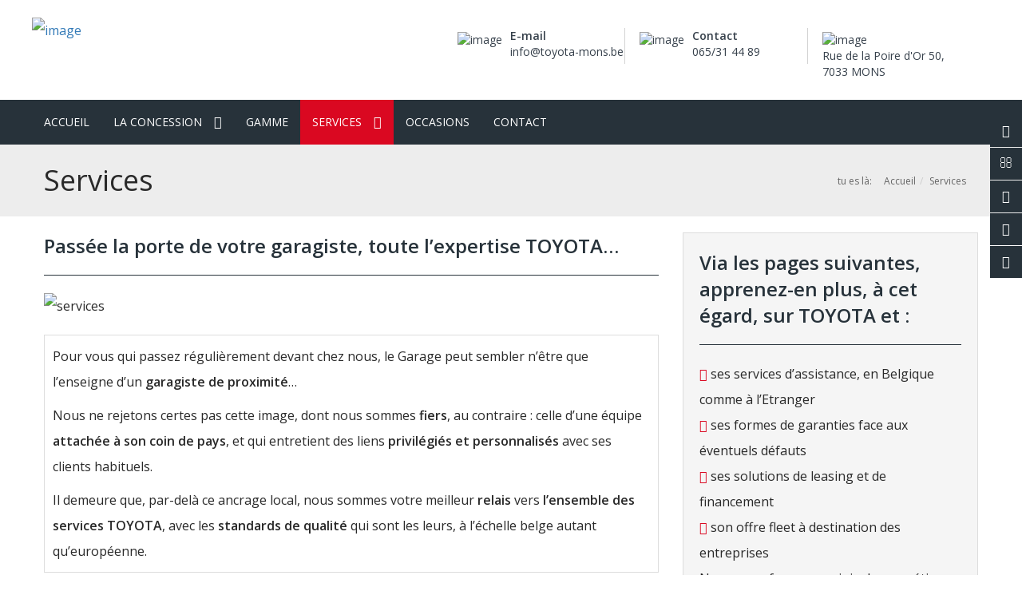

--- FILE ---
content_type: text/html; charset=UTF-8
request_url: https://toyota-mons.be/services/
body_size: 15959
content:







<!DOCTYPE html>

<html lang="fr-FR" prefix="og: http://ogp.me/ns#">



	<head>



		<!-- Basic -->

	    <meta charset="utf-8">

	    <meta http-equiv="X-UA-Compatible" content="IE=edge">

		<meta name="viewport" content="width=device-width, initial-scale=1.0, maximum-scale=1.0, user-scalable=0">







		<!-- Favcon -->

		
			<link rel="shortcut icon" type="image/png" href="https://toyota-mons.be/wp-content/uploads/2025/12/2025-favoicon-toyota.jpg">

		






		<!--[if lt IE 9]>

          <script src="https://toyota-mons.be/wp-content/themes/carshire/js/html5shiv.js"></script>

          <script src="https://toyota-mons.be/wp-content/themes/carshire/js/respond.min.js"></script>

        <![endif]-->





		<title>Proximité services standards européens assistance garantie financement Mons</title>
<meta name='robots' content='max-image-preview:large' />

<meta name="google-site-verification" 
content="CPNMt5aKj4fyOIOz1Ta9NVPVFCoXUklrYyK2Lj9dUuQ" />

<meta name="a2com-site-verification" content="A2COM.BE">
<meta name="description" content="" />
<meta name="keywords" content="" />
<meta name="description" content="" />
<meta name="keywords" content="" />

<!-- This site is optimized with the Yoast SEO plugin v4.2.1 - https://yoast.com/wordpress/plugins/seo/ -->
<meta name="description" content="Derrière nos qualités de garagiste de proximité, découvrez en votre concessionnaire le relais privilégié vers l’ensemble des prestations et services labellisés TOYOTA."/>
<meta name="robots" content="noodp"/>
<link rel="canonical" href="https://toyota-mons.be/services/" />
<meta property="og:locale" content="fr_FR" />
<meta property="og:type" content="article" />
<meta property="og:title" content="Proximité services standards européens assistance garantie financement Mons" />
<meta property="og:description" content="Derrière nos qualités de garagiste de proximité, découvrez en votre concessionnaire le relais privilégié vers l’ensemble des prestations et services labellisés TOYOTA." />
<meta property="og:url" content="https://toyota-mons.be/services/" />
<meta property="og:site_name" content="Toyota Mons - Concessionnaire officiel Toyota Hainaut" />
<meta property="og:image" content="https://toyota-mons.be/wp-content/uploads/2016/03/services.jpg" />
<meta property="og:image" content="https://toyota-mons.be/wp-content/uploads/2016/03/assist.jpg" />
<meta property="og:image" content="https://toyota-mons.be/wp-content/uploads/2016/03/garantie-1.jpg" />
<meta property="og:image" content="https://toyota-mons.be/wp-content/uploads/2016/03/lease.jpg" />
<meta property="og:image" content="https://toyota-mons.be/wp-content/uploads/2016/03/assuance.jpg" />
<meta property="og:image" content="https://toyota-mons.be/wp-content/uploads/2016/03/fleet-1.jpg" />
<meta property="og:image" content="https://toyota-mons.be/wp-content/uploads/2016/03/acc.jpg" />
<meta name="twitter:card" content="summary" />
<meta name="twitter:description" content="Derrière nos qualités de garagiste de proximité, découvrez en votre concessionnaire le relais privilégié vers l’ensemble des prestations et services labellisés TOYOTA." />
<meta name="twitter:title" content="Proximité services standards européens assistance garantie financement Mons" />
<meta name="twitter:image" content="https://toyota-mons.be/wp-content/uploads/2016/03/services.jpg" />
<!-- / Yoast SEO plugin. -->

<link rel='dns-prefetch' href='//maps.google.com' />
<link rel='dns-prefetch' href='//fonts.googleapis.com' />
<link rel="alternate" type="application/rss+xml" title="Toyota Mons - Concessionnaire officiel Toyota Hainaut &raquo; Flux" href="https://toyota-mons.be/feed/" />
<link rel="alternate" type="application/rss+xml" title="Toyota Mons - Concessionnaire officiel Toyota Hainaut &raquo; Flux des commentaires" href="https://toyota-mons.be/comments/feed/" />
<script type="text/javascript">
window._wpemojiSettings = {"baseUrl":"https:\/\/s.w.org\/images\/core\/emoji\/14.0.0\/72x72\/","ext":".png","svgUrl":"https:\/\/s.w.org\/images\/core\/emoji\/14.0.0\/svg\/","svgExt":".svg","source":{"concatemoji":"https:\/\/toyota-mons.be\/wp-includes\/js\/wp-emoji-release.min.js?ver=6.2.6"}};
/*! This file is auto-generated */
!function(e,a,t){var n,r,o,i=a.createElement("canvas"),p=i.getContext&&i.getContext("2d");function s(e,t){p.clearRect(0,0,i.width,i.height),p.fillText(e,0,0);e=i.toDataURL();return p.clearRect(0,0,i.width,i.height),p.fillText(t,0,0),e===i.toDataURL()}function c(e){var t=a.createElement("script");t.src=e,t.defer=t.type="text/javascript",a.getElementsByTagName("head")[0].appendChild(t)}for(o=Array("flag","emoji"),t.supports={everything:!0,everythingExceptFlag:!0},r=0;r<o.length;r++)t.supports[o[r]]=function(e){if(p&&p.fillText)switch(p.textBaseline="top",p.font="600 32px Arial",e){case"flag":return s("\ud83c\udff3\ufe0f\u200d\u26a7\ufe0f","\ud83c\udff3\ufe0f\u200b\u26a7\ufe0f")?!1:!s("\ud83c\uddfa\ud83c\uddf3","\ud83c\uddfa\u200b\ud83c\uddf3")&&!s("\ud83c\udff4\udb40\udc67\udb40\udc62\udb40\udc65\udb40\udc6e\udb40\udc67\udb40\udc7f","\ud83c\udff4\u200b\udb40\udc67\u200b\udb40\udc62\u200b\udb40\udc65\u200b\udb40\udc6e\u200b\udb40\udc67\u200b\udb40\udc7f");case"emoji":return!s("\ud83e\udef1\ud83c\udffb\u200d\ud83e\udef2\ud83c\udfff","\ud83e\udef1\ud83c\udffb\u200b\ud83e\udef2\ud83c\udfff")}return!1}(o[r]),t.supports.everything=t.supports.everything&&t.supports[o[r]],"flag"!==o[r]&&(t.supports.everythingExceptFlag=t.supports.everythingExceptFlag&&t.supports[o[r]]);t.supports.everythingExceptFlag=t.supports.everythingExceptFlag&&!t.supports.flag,t.DOMReady=!1,t.readyCallback=function(){t.DOMReady=!0},t.supports.everything||(n=function(){t.readyCallback()},a.addEventListener?(a.addEventListener("DOMContentLoaded",n,!1),e.addEventListener("load",n,!1)):(e.attachEvent("onload",n),a.attachEvent("onreadystatechange",function(){"complete"===a.readyState&&t.readyCallback()})),(e=t.source||{}).concatemoji?c(e.concatemoji):e.wpemoji&&e.twemoji&&(c(e.twemoji),c(e.wpemoji)))}(window,document,window._wpemojiSettings);
</script>
<style type="text/css">
img.wp-smiley,
img.emoji {
	display: inline !important;
	border: none !important;
	box-shadow: none !important;
	height: 1em !important;
	width: 1em !important;
	margin: 0 0.07em !important;
	vertical-align: -0.1em !important;
	background: none !important;
	padding: 0 !important;
}
</style>
	<link rel='stylesheet' id='validate-engine-css-css' href='https://toyota-mons.be/wp-content/plugins/wysija-newsletters/css/validationEngine.jquery.css?ver=2.7.7' type='text/css' media='all' />
<link rel='stylesheet' id='wp-block-library-css' href='https://toyota-mons.be/wp-includes/css/dist/block-library/style.min.css?ver=6.2.6' type='text/css' media='all' />
<link rel='stylesheet' id='classic-theme-styles-css' href='https://toyota-mons.be/wp-includes/css/classic-themes.min.css?ver=6.2.6' type='text/css' media='all' />
<style id='global-styles-inline-css' type='text/css'>
body{--wp--preset--color--black: #000000;--wp--preset--color--cyan-bluish-gray: #abb8c3;--wp--preset--color--white: #ffffff;--wp--preset--color--pale-pink: #f78da7;--wp--preset--color--vivid-red: #cf2e2e;--wp--preset--color--luminous-vivid-orange: #ff6900;--wp--preset--color--luminous-vivid-amber: #fcb900;--wp--preset--color--light-green-cyan: #7bdcb5;--wp--preset--color--vivid-green-cyan: #00d084;--wp--preset--color--pale-cyan-blue: #8ed1fc;--wp--preset--color--vivid-cyan-blue: #0693e3;--wp--preset--color--vivid-purple: #9b51e0;--wp--preset--gradient--vivid-cyan-blue-to-vivid-purple: linear-gradient(135deg,rgba(6,147,227,1) 0%,rgb(155,81,224) 100%);--wp--preset--gradient--light-green-cyan-to-vivid-green-cyan: linear-gradient(135deg,rgb(122,220,180) 0%,rgb(0,208,130) 100%);--wp--preset--gradient--luminous-vivid-amber-to-luminous-vivid-orange: linear-gradient(135deg,rgba(252,185,0,1) 0%,rgba(255,105,0,1) 100%);--wp--preset--gradient--luminous-vivid-orange-to-vivid-red: linear-gradient(135deg,rgba(255,105,0,1) 0%,rgb(207,46,46) 100%);--wp--preset--gradient--very-light-gray-to-cyan-bluish-gray: linear-gradient(135deg,rgb(238,238,238) 0%,rgb(169,184,195) 100%);--wp--preset--gradient--cool-to-warm-spectrum: linear-gradient(135deg,rgb(74,234,220) 0%,rgb(151,120,209) 20%,rgb(207,42,186) 40%,rgb(238,44,130) 60%,rgb(251,105,98) 80%,rgb(254,248,76) 100%);--wp--preset--gradient--blush-light-purple: linear-gradient(135deg,rgb(255,206,236) 0%,rgb(152,150,240) 100%);--wp--preset--gradient--blush-bordeaux: linear-gradient(135deg,rgb(254,205,165) 0%,rgb(254,45,45) 50%,rgb(107,0,62) 100%);--wp--preset--gradient--luminous-dusk: linear-gradient(135deg,rgb(255,203,112) 0%,rgb(199,81,192) 50%,rgb(65,88,208) 100%);--wp--preset--gradient--pale-ocean: linear-gradient(135deg,rgb(255,245,203) 0%,rgb(182,227,212) 50%,rgb(51,167,181) 100%);--wp--preset--gradient--electric-grass: linear-gradient(135deg,rgb(202,248,128) 0%,rgb(113,206,126) 100%);--wp--preset--gradient--midnight: linear-gradient(135deg,rgb(2,3,129) 0%,rgb(40,116,252) 100%);--wp--preset--duotone--dark-grayscale: url('#wp-duotone-dark-grayscale');--wp--preset--duotone--grayscale: url('#wp-duotone-grayscale');--wp--preset--duotone--purple-yellow: url('#wp-duotone-purple-yellow');--wp--preset--duotone--blue-red: url('#wp-duotone-blue-red');--wp--preset--duotone--midnight: url('#wp-duotone-midnight');--wp--preset--duotone--magenta-yellow: url('#wp-duotone-magenta-yellow');--wp--preset--duotone--purple-green: url('#wp-duotone-purple-green');--wp--preset--duotone--blue-orange: url('#wp-duotone-blue-orange');--wp--preset--font-size--small: 13px;--wp--preset--font-size--medium: 20px;--wp--preset--font-size--large: 36px;--wp--preset--font-size--x-large: 42px;--wp--preset--spacing--20: 0.44rem;--wp--preset--spacing--30: 0.67rem;--wp--preset--spacing--40: 1rem;--wp--preset--spacing--50: 1.5rem;--wp--preset--spacing--60: 2.25rem;--wp--preset--spacing--70: 3.38rem;--wp--preset--spacing--80: 5.06rem;--wp--preset--shadow--natural: 6px 6px 9px rgba(0, 0, 0, 0.2);--wp--preset--shadow--deep: 12px 12px 50px rgba(0, 0, 0, 0.4);--wp--preset--shadow--sharp: 6px 6px 0px rgba(0, 0, 0, 0.2);--wp--preset--shadow--outlined: 6px 6px 0px -3px rgba(255, 255, 255, 1), 6px 6px rgba(0, 0, 0, 1);--wp--preset--shadow--crisp: 6px 6px 0px rgba(0, 0, 0, 1);}:where(.is-layout-flex){gap: 0.5em;}body .is-layout-flow > .alignleft{float: left;margin-inline-start: 0;margin-inline-end: 2em;}body .is-layout-flow > .alignright{float: right;margin-inline-start: 2em;margin-inline-end: 0;}body .is-layout-flow > .aligncenter{margin-left: auto !important;margin-right: auto !important;}body .is-layout-constrained > .alignleft{float: left;margin-inline-start: 0;margin-inline-end: 2em;}body .is-layout-constrained > .alignright{float: right;margin-inline-start: 2em;margin-inline-end: 0;}body .is-layout-constrained > .aligncenter{margin-left: auto !important;margin-right: auto !important;}body .is-layout-constrained > :where(:not(.alignleft):not(.alignright):not(.alignfull)){max-width: var(--wp--style--global--content-size);margin-left: auto !important;margin-right: auto !important;}body .is-layout-constrained > .alignwide{max-width: var(--wp--style--global--wide-size);}body .is-layout-flex{display: flex;}body .is-layout-flex{flex-wrap: wrap;align-items: center;}body .is-layout-flex > *{margin: 0;}:where(.wp-block-columns.is-layout-flex){gap: 2em;}.has-black-color{color: var(--wp--preset--color--black) !important;}.has-cyan-bluish-gray-color{color: var(--wp--preset--color--cyan-bluish-gray) !important;}.has-white-color{color: var(--wp--preset--color--white) !important;}.has-pale-pink-color{color: var(--wp--preset--color--pale-pink) !important;}.has-vivid-red-color{color: var(--wp--preset--color--vivid-red) !important;}.has-luminous-vivid-orange-color{color: var(--wp--preset--color--luminous-vivid-orange) !important;}.has-luminous-vivid-amber-color{color: var(--wp--preset--color--luminous-vivid-amber) !important;}.has-light-green-cyan-color{color: var(--wp--preset--color--light-green-cyan) !important;}.has-vivid-green-cyan-color{color: var(--wp--preset--color--vivid-green-cyan) !important;}.has-pale-cyan-blue-color{color: var(--wp--preset--color--pale-cyan-blue) !important;}.has-vivid-cyan-blue-color{color: var(--wp--preset--color--vivid-cyan-blue) !important;}.has-vivid-purple-color{color: var(--wp--preset--color--vivid-purple) !important;}.has-black-background-color{background-color: var(--wp--preset--color--black) !important;}.has-cyan-bluish-gray-background-color{background-color: var(--wp--preset--color--cyan-bluish-gray) !important;}.has-white-background-color{background-color: var(--wp--preset--color--white) !important;}.has-pale-pink-background-color{background-color: var(--wp--preset--color--pale-pink) !important;}.has-vivid-red-background-color{background-color: var(--wp--preset--color--vivid-red) !important;}.has-luminous-vivid-orange-background-color{background-color: var(--wp--preset--color--luminous-vivid-orange) !important;}.has-luminous-vivid-amber-background-color{background-color: var(--wp--preset--color--luminous-vivid-amber) !important;}.has-light-green-cyan-background-color{background-color: var(--wp--preset--color--light-green-cyan) !important;}.has-vivid-green-cyan-background-color{background-color: var(--wp--preset--color--vivid-green-cyan) !important;}.has-pale-cyan-blue-background-color{background-color: var(--wp--preset--color--pale-cyan-blue) !important;}.has-vivid-cyan-blue-background-color{background-color: var(--wp--preset--color--vivid-cyan-blue) !important;}.has-vivid-purple-background-color{background-color: var(--wp--preset--color--vivid-purple) !important;}.has-black-border-color{border-color: var(--wp--preset--color--black) !important;}.has-cyan-bluish-gray-border-color{border-color: var(--wp--preset--color--cyan-bluish-gray) !important;}.has-white-border-color{border-color: var(--wp--preset--color--white) !important;}.has-pale-pink-border-color{border-color: var(--wp--preset--color--pale-pink) !important;}.has-vivid-red-border-color{border-color: var(--wp--preset--color--vivid-red) !important;}.has-luminous-vivid-orange-border-color{border-color: var(--wp--preset--color--luminous-vivid-orange) !important;}.has-luminous-vivid-amber-border-color{border-color: var(--wp--preset--color--luminous-vivid-amber) !important;}.has-light-green-cyan-border-color{border-color: var(--wp--preset--color--light-green-cyan) !important;}.has-vivid-green-cyan-border-color{border-color: var(--wp--preset--color--vivid-green-cyan) !important;}.has-pale-cyan-blue-border-color{border-color: var(--wp--preset--color--pale-cyan-blue) !important;}.has-vivid-cyan-blue-border-color{border-color: var(--wp--preset--color--vivid-cyan-blue) !important;}.has-vivid-purple-border-color{border-color: var(--wp--preset--color--vivid-purple) !important;}.has-vivid-cyan-blue-to-vivid-purple-gradient-background{background: var(--wp--preset--gradient--vivid-cyan-blue-to-vivid-purple) !important;}.has-light-green-cyan-to-vivid-green-cyan-gradient-background{background: var(--wp--preset--gradient--light-green-cyan-to-vivid-green-cyan) !important;}.has-luminous-vivid-amber-to-luminous-vivid-orange-gradient-background{background: var(--wp--preset--gradient--luminous-vivid-amber-to-luminous-vivid-orange) !important;}.has-luminous-vivid-orange-to-vivid-red-gradient-background{background: var(--wp--preset--gradient--luminous-vivid-orange-to-vivid-red) !important;}.has-very-light-gray-to-cyan-bluish-gray-gradient-background{background: var(--wp--preset--gradient--very-light-gray-to-cyan-bluish-gray) !important;}.has-cool-to-warm-spectrum-gradient-background{background: var(--wp--preset--gradient--cool-to-warm-spectrum) !important;}.has-blush-light-purple-gradient-background{background: var(--wp--preset--gradient--blush-light-purple) !important;}.has-blush-bordeaux-gradient-background{background: var(--wp--preset--gradient--blush-bordeaux) !important;}.has-luminous-dusk-gradient-background{background: var(--wp--preset--gradient--luminous-dusk) !important;}.has-pale-ocean-gradient-background{background: var(--wp--preset--gradient--pale-ocean) !important;}.has-electric-grass-gradient-background{background: var(--wp--preset--gradient--electric-grass) !important;}.has-midnight-gradient-background{background: var(--wp--preset--gradient--midnight) !important;}.has-small-font-size{font-size: var(--wp--preset--font-size--small) !important;}.has-medium-font-size{font-size: var(--wp--preset--font-size--medium) !important;}.has-large-font-size{font-size: var(--wp--preset--font-size--large) !important;}.has-x-large-font-size{font-size: var(--wp--preset--font-size--x-large) !important;}
.wp-block-navigation a:where(:not(.wp-element-button)){color: inherit;}
:where(.wp-block-columns.is-layout-flex){gap: 2em;}
.wp-block-pullquote{font-size: 1.5em;line-height: 1.6;}
</style>
<link rel='stylesheet' id='contact-form-7-css' href='https://toyota-mons.be/wp-content/plugins/contact-form-7/includes/css/styles.css?ver=5.7.7' type='text/css' media='all' />
<link rel='stylesheet' id='juiz_sps_styles-css' href='https://toyota-mons.be/wp-content/plugins/juiz-social-post-sharer/skins/8/style.min.css?ver=2.3.3' type='text/css' media='all' />
<link rel='stylesheet' id='juiz_sps_modal_styles-css' href='https://toyota-mons.be/wp-content/plugins/juiz-social-post-sharer/assets/css/juiz-social-post-sharer-modal.min.css?ver=2.3.3' type='text/css' media="print" onload="this.onload=null;this.media='all'" /><noscript><link rel="stylesheet" media="all" href="https://toyota-mons.be/wp-content/plugins/juiz-social-post-sharer/assets/css/juiz-social-post-sharer-modal.min.css?ver=2.3.3"></noscript>
<link rel='stylesheet' id='rs-plugin-settings-css' href='https://toyota-mons.be/wp-content/plugins/revslider/public/assets/css/rs6.css?ver=6.1.1' type='text/css' media='all' />
<style id='rs-plugin-settings-inline-css' type='text/css'>
#rs-demo-id {}
</style>
<link rel='stylesheet' id='woocommerce-layout-css' href='//toyota-mons.be/wp-content/plugins/woocommerce/assets/css/woocommerce-layout.css?ver=2.6.14' type='text/css' media='all' />
<link rel='stylesheet' id='woocommerce-smallscreen-css' href='//toyota-mons.be/wp-content/plugins/woocommerce/assets/css/woocommerce-smallscreen.css?ver=2.6.14' type='text/css' media='only screen and (max-width: 768px)' />
<link rel='stylesheet' id='woocommerce-general-css' href='//toyota-mons.be/wp-content/plugins/woocommerce/assets/css/woocommerce.css?ver=2.6.14' type='text/css' media='all' />
<link rel='stylesheet' id='wpcf7-redirect-script-frontend-css' href='https://toyota-mons.be/wp-content/plugins/wpcf7-redirect/build/css/wpcf7-redirect-frontend.min.css?ver=1.1' type='text/css' media='all' />
<link rel='stylesheet' id='carshire-theme-slug-fonts-css' href='https://fonts.googleapis.com/css?family=Droid+Sans%3A400%2C700%7CMontserrat%3A400%2C700%7COpen+Sans%3A400%2C400italic%2C600%2C300italic%2C300&#038;subset=latin%2Clatin-ext' type='text/css' media='all' />
<link rel='stylesheet' id='carshire_bootstrap-css' href='https://toyota-mons.be/wp-content/themes/carshire/css/bootstrap.css?ver=1.3' type='text/css' media='all' />
<link rel='stylesheet' id='carshire_owl-slider-css' href='https://toyota-mons.be/wp-content/themes/carshire/css/owl.css?ver=1.3' type='text/css' media='all' />
<link rel='stylesheet' id='carshire_master-slider-css' href='https://toyota-mons.be/wp-content/themes/carshire/css/masterslider.css?ver=1.3' type='text/css' media='all' />
<link rel='stylesheet' id='carshire_ms-vertical-css' href='https://toyota-mons.be/wp-content/themes/carshire/css/masterslider/ms-vertical.css?ver=1.3' type='text/css' media='all' />
<link rel='stylesheet' id='carshire_fontawesom-css' href='https://toyota-mons.be/wp-content/themes/carshire/css/font-awesome.css?ver=1.3' type='text/css' media='all' />
<link rel='stylesheet' id='carshire_flaticon-css' href='https://toyota-mons.be/wp-content/themes/carshire/css/flaticon.css?ver=1.3' type='text/css' media='all' />
<link rel='stylesheet' id='carshire_hover-css' href='https://toyota-mons.be/wp-content/themes/carshire/css/hover.css?ver=1.3' type='text/css' media='all' />
<link rel='stylesheet' id='carshire_animate-css' href='https://toyota-mons.be/wp-content/themes/carshire/css/animate.css?ver=1.3' type='text/css' media='all' />
<link rel='stylesheet' id='carshire-fancybox-css' href='https://toyota-mons.be/wp-content/themes/carshire/css/jquery.fancybox.css?ver=1.3' type='text/css' media='all' />
<link rel='stylesheet' id='carshire_main-style-css' href='https://toyota-mons.be/wp-content/themes/carshire/style.css?ver=1.3' type='text/css' media='all' />
<link rel='stylesheet' id='carshire_responsive-css' href='https://toyota-mons.be/wp-content/themes/carshire/css/responsive.css?ver=1.3' type='text/css' media='all' />
<link rel='stylesheet' id='carshire_custom-style-css' href='https://toyota-mons.be/wp-content/themes/carshire/css/custom.css?ver=1.3' type='text/css' media='all' />
<link rel='stylesheet' id='js_composer_front-css' href='https://toyota-mons.be/wp-content/plugins/js_composer/assets/css/js_composer.min.css?ver=4.9.1' type='text/css' media='all' />
<link rel='stylesheet' id='js_composer_custom_css-css' href='//toyota-mons.be/wp-content/uploads/js_composer/custom.css?ver=4.9.1' type='text/css' media='all' />
<link rel='stylesheet' id='wp-add-custom-css-css' href='https://toyota-mons.be?display_custom_css=css&#038;ver=6.2.6' type='text/css' media='all' />
<script type='text/javascript' src='https://toyota-mons.be/wp-includes/js/jquery/jquery.min.js?ver=3.6.4' id='jquery-core-js'></script>
<script type='text/javascript' src='https://toyota-mons.be/wp-includes/js/jquery/jquery-migrate.min.js?ver=3.4.0' id='jquery-migrate-js'></script>
<script type='text/javascript' src='https://toyota-mons.be/wp-content/plugins/revslider/public/assets/js/revolution.tools.min.js?ver=6.0' id='tp-tools-js'></script>
<script type='text/javascript' src='https://toyota-mons.be/wp-content/plugins/revslider/public/assets/js/rs6.min.js?ver=6.1.1' id='revmin-js'></script>
<script type='text/javascript' src='https://maps.google.com/maps/api/js?sensor=true&#038;ver=6.2.6' id='carshire_map_api-js'></script>
<script type='text/javascript' src='https://toyota-mons.be/wp-content/themes/carshire/js/googlemaps.js?ver=6.2.6' id='carshire-googlemap-js'></script>
<link rel="https://api.w.org/" href="https://toyota-mons.be/wp-json/" /><link rel="alternate" type="application/json" href="https://toyota-mons.be/wp-json/wp/v2/pages/673" /><link rel="EditURI" type="application/rsd+xml" title="RSD" href="https://toyota-mons.be/xmlrpc.php?rsd" />
<link rel="wlwmanifest" type="application/wlwmanifest+xml" href="https://toyota-mons.be/wp-includes/wlwmanifest.xml" />
<meta name="generator" content="WordPress 6.2.6" />
<meta name="generator" content="WooCommerce 2.6.14" />
<link rel='shortlink' href='https://toyota-mons.be/?p=673' />
<link rel="alternate" type="application/json+oembed" href="https://toyota-mons.be/wp-json/oembed/1.0/embed?url=https%3A%2F%2Ftoyota-mons.be%2Fservices%2F" />
<link rel="alternate" type="text/xml+oembed" href="https://toyota-mons.be/wp-json/oembed/1.0/embed?url=https%3A%2F%2Ftoyota-mons.be%2Fservices%2F&#038;format=xml" />
<style type="text/css" media="screen">
   .woocommerce #customer_details .col-1,.woocommerce #customer_details .col-2{
    width: 48%;
   }
    .cart-collaterals .cross-sells{
    display: none;
   }
   
@media (max-width:640px) {
     .woocommerce #customer_details .col-1,.woocommerce #customer_details .col-2{
    width: 100% !important;
   }
}
</style>
		<style type="text/css">
			.comments-link {
				display: none;
			}
					</style>
		
		<!-- Google Tag Manager -->
<script>(function(w,d,s,l,i){w[l]=w[l]||[];w[l].push({'gtm.start':
new Date().getTime(),event:'gtm.js'});var f=d.getElementsByTagName(s)[0],
j=d.createElement(s),dl=l!='dataLayer'?'&l='+l:'';j.async=true;j.src=
'https://www.googletagmanager.com/gtm.js?id='+i+dl;f.parentNode.insertBefore(j,f);
})(window,document,'script','dataLayer','GTM-TH8B856');</script>
<!-- End Google Tag Manager --><script type="text/javascript"> if( ajaxurl === undefined ) var ajaxurl = "https://toyota-mons.be/wp-admin/admin-ajax.php";</script>		<style type="text/css">
					</style>
        
        		
		        <meta name="generator" content="Powered by Visual Composer - drag and drop page builder for WordPress."/>
<!--[if lte IE 9]><link rel="stylesheet" type="text/css" href="https://toyota-mons.be/wp-content/plugins/js_composer/assets/css/vc_lte_ie9.min.css" media="screen"><![endif]--><!--[if IE  8]><link rel="stylesheet" type="text/css" href="https://toyota-mons.be/wp-content/plugins/js_composer/assets/css/vc-ie8.min.css" media="screen"><![endif]--><meta name="generator" content="Powered by Slider Revolution 6.1.1 - responsive, Mobile-Friendly Slider Plugin for WordPress with comfortable drag and drop interface." />
<script type="text/javascript">function setREVStartSize(a){try{var b,c=document.getElementById(a.c).parentNode.offsetWidth;if(c=0===c||isNaN(c)?window.innerWidth:c,a.tabw=void 0===a.tabw?0:parseInt(a.tabw),a.thumbw=void 0===a.thumbw?0:parseInt(a.thumbw),a.tabh=void 0===a.tabh?0:parseInt(a.tabh),a.thumbh=void 0===a.thumbh?0:parseInt(a.thumbh),a.tabhide=void 0===a.tabhide?0:parseInt(a.tabhide),a.thumbhide=void 0===a.thumbhide?0:parseInt(a.thumbhide),a.mh=void 0===a.mh||""==a.mh?0:a.mh,"fullscreen"===a.layout||"fullscreen"===a.l)b=Math.max(a.mh,window.innerHeight);else{for(var d in a.gw=Array.isArray(a.gw)?a.gw:[a.gw],a.rl)(void 0===a.gw[d]||0===a.gw[d])&&(a.gw[d]=a.gw[d-1]);for(var d in a.gh=void 0===a.el||""===a.el||Array.isArray(a.el)&&0==a.el.length?a.gh:a.el,a.gh=Array.isArray(a.gh)?a.gh:[a.gh],a.rl)(void 0===a.gh[d]||0===a.gh[d])&&(a.gh[d]=a.gh[d-1]);var e,f=Array(a.rl.length),g=0;for(var d in a.tabw=a.tabhide>=c?0:a.tabw,a.thumbw=a.thumbhide>=c?0:a.thumbw,a.tabh=a.tabhide>=c?0:a.tabh,a.thumbh=a.thumbhide>=c?0:a.thumbh,a.rl)f[d]=a.rl[d]<window.innerWidth?0:a.rl[d];for(var d in e=f[0],f)e>f[d]&&0<f[d]&&(e=f[d],g=d);var h=c>a.gw[g]+a.tabw+a.thumbw?1:(c-(a.tabw+a.thumbw))/a.gw[g];b=a.gh[g]*h+(a.tabh+a.thumbh)}void 0===window.rs_init_css&&(window.rs_init_css=document.head.appendChild(document.createElement("style"))),document.getElementById(a.c).height=b,window.rs_init_css.innerHTML+="#"+a.c+"_wrapper { height: "+b+"px }"}catch(a){console.log("Failure at Presize of Slider:"+a)}};</script>
		<style type="text/css" id="wp-custom-css">
			.events-list{
	display:flex;
	flex-wrap:wrap;
}

.singleProduct a h3{
	min-height:45px;
}

.singleProduct img {
    width: auto;
    height: auto;
    max-width: 100%;
    max-height: 110px;
    margin-top: 20px;
}		</style>
		<style type="text/css" data-type="vc_shortcodes-custom-css">.vc_custom_1457761553372{margin-top: 20px !important;}</style><noscript><style type="text/css"> .wpb_animate_when_almost_visible { opacity: 1; }</style></noscript>
		

		


		
		<script src="https://toyota-mons.be/wp-content/themes/carshire/js/modal.js"></script>



<script type="text/javascript"> (function(a,e,c,f,g,h,b,d){var k={ak:"871515212",cl:"wjZvCOmkoWsQzIjJnwM"};a[c]=a[c]||function(){(a[c].q=a[c].q||[]).push(arguments)};a[g]||(a[g]=k.ak);b=e.createElement(h);b.async=1;b.src="//www.gstatic.com/wcm/loader.js";d=e.getElementsByTagName(h)[0];d.parentNode.insertBefore(b,d);a[f]=function(b,d,e){a[c](2,b,k,d,null,new Date,e)};a[f]()})(window,document,"_googWcmImpl","_googWcmGet","_googWcmAk","script"); </script>

	</head>







	<body class="page-template page-template-no-header page-template-no-header-php page page-id-673 wpb-js-composer js-comp-ver-4.9.1 vc_responsive" onload="_googWcmGet('appel_telephonique', ' 065314489')">







<script>



  (function(i,s,o,g,r,a,m){i['GoogleAnalyticsObject']=r;i[r]=i[r]||function(){



  (i[r].q=i[r].q||[]).push(arguments)},i[r].l=1*new Date();a=s.createElement(o),



  m=s.getElementsByTagName(o)[0];a.async=1;a.src=g;m.parentNode.insertBefore(a,m)



  })(window,document,'script','//www.google-analytics.com/analytics.js','ga');







  ga('create', 'UA-75126702-1', 'auto');



  ga('send', 'pageview');







</script>







	<div class="page-wrapper">











	






	<!-- Main Header -->







	<header class="main-header">







		<div class="header-top">







			<div class="auto-container">







				<div class="row clearfix">







					<!--Logo-->







					<div class="col-md-3 col-sm-3 col-xs-12 logo">







						






	                    	<a href="https://toyota-mons.be/"><img class="img-responsive" src="https://toyota-mons.be/wp-content/uploads/2025/12/2025-Logo-Toyota-Mons.jpg" alt="image"></a>







						






					</div>







					<div class="col-lg-7 col-md-6 col-sm-10 header-top-infos pull-right">







						<ul class="clearfix">



						<li>



								<div class="clearfix ">



									<img src="/wp-content/uploads/2022/09/mails.png" alt="image">



									<p><b>E-mail</b> <br>info@toyota-mons.be</p>



								</div>



							</li>







							






							<li>







								<div class="clearfix ">







									<img src="https://toyota-mons.be/wp-content/themes/carshire/images/icons/header-phone.png" alt="image">







									<p><b>Contact</b> <br><span class="appel_telephonique">065/31 44 89</span></p>







								</div>







							</li>







							






							






							<li>







								<div class="clearfix ">







									<img src="https://toyota-mons.be/wp-content/themes/carshire/images/icons/pointer.png" alt="image">







									<p>Rue de la Poire d'Or 50,<br>7033 MONS</p>







								</div>







							</li>







							






						</ul>







					</div>







				</div>







			</div>







		</div>







		<!--Header Lower-->







		<div class="header-lower">







			<div class="auto-container">







				<div class="row clearfix">







					<!--Main Menu-->







					<nav class="col-md-12 col-sm-12 col-xs-12 main-menu">







						<div class="navbar-header">







							<!-- Toggle Button -->      







							<button type="button" class="navbar-toggle" data-toggle="collapse" data-target=".navbar-collapse">







								<span class="icon-bar"></span>







								<span class="icon-bar"></span>







								<span class="icon-bar"></span>







							</button>







						</div>







						<div class="navbar-collapse collapse clearfix">                                                                                              







							<ul class="navigation">







								<li id="menu-item-331" class="menu-item menu-item-type-post_type menu-item-object-page menu-item-home menu-item-331"><a title="Accueil" href="https://toyota-mons.be/" class="hvr-underline-from-left1" data-scroll data-options="easing: easeOutQuart">Accueil</a></li>
<li id="menu-item-598" class="menu-item menu-item-type-post_type menu-item-object-page menu-item-has-children menu-item-598 dropdown"><a title="La Concession" href="https://toyota-mons.be/toyota-mons/" data-toggle="dropdown1" class="hvr-underline-from-left1" aria-expanded="false" data-scroll data-options="easing: easeOutQuart">La Concession</a>
<ul role="menu" class="submenu">
	<li id="menu-item-756" class="menu-item menu-item-type-custom menu-item-object-custom menu-item-756"><a title="Qui sommes-nous?" href="/toyota-mons/">Qui sommes-nous?</a></li>
	<li id="menu-item-620" class="menu-item menu-item-type-taxonomy menu-item-object-category menu-item-620"><a title="Actualités" href="https://toyota-mons.be/category/evenement/">Actualités</a></li>
</ul>
</li>
<li id="menu-item-552" class="menu-item menu-item-type-post_type menu-item-object-page menu-item-552"><a title="Gamme" href="https://toyota-mons.be/gamme/" class="hvr-underline-from-left1" data-scroll data-options="easing: easeOutQuart">Gamme</a></li>
<li id="menu-item-679" class="menu-item menu-item-type-post_type menu-item-object-page current-menu-item page_item page-item-673 current_page_item menu-item-has-children menu-item-679 dropdown active"><a title="Services" href="https://toyota-mons.be/services/" data-toggle="dropdown1" class="hvr-underline-from-left1" aria-expanded="false" data-scroll data-options="easing: easeOutQuart">Services</a>
<ul role="menu" class="submenu">
	<li id="menu-item-656" class="menu-item menu-item-type-post_type menu-item-object-page menu-item-656"><a title="Assistance" href="https://toyota-mons.be/assistance/">Assistance</a></li>
	<li id="menu-item-655" class="menu-item menu-item-type-post_type menu-item-object-page menu-item-655"><a title="Garantie" href="https://toyota-mons.be/garantie/">Garantie</a></li>
	<li id="menu-item-654" class="menu-item menu-item-type-post_type menu-item-object-page menu-item-654"><a title="Leasing et financement" href="https://toyota-mons.be/leasing-et-financement/">Leasing et financement</a></li>
	<li id="menu-item-653" class="menu-item menu-item-type-post_type menu-item-object-page menu-item-653"><a title="Assurances" href="https://toyota-mons.be/assurances/">Assurances</a></li>
	<li id="menu-item-681" class="menu-item menu-item-type-post_type menu-item-object-page menu-item-681"><a title="Fleet" href="https://toyota-mons.be/fleet/">Fleet</a></li>
	<li id="menu-item-680" class="menu-item menu-item-type-post_type menu-item-object-page menu-item-680"><a title="Accessoires, pièces et pneus" href="https://toyota-mons.be/accessoires-pieces-et-pneus/">Accessoires, pièces et pneus</a></li>
</ul>
</li>
<li id="menu-item-729" class="menu-item menu-item-type-taxonomy menu-item-object-product_cat menu-item-729"><a title="Occasions" href="https://toyota-mons.be/categorie-produit/occasions/" class="hvr-underline-from-left1" data-scroll data-options="easing: easeOutQuart">Occasions</a></li>
<li id="menu-item-715" class="menu-item menu-item-type-post_type menu-item-object-page menu-item-715"><a title="Contact" href="https://toyota-mons.be/contact/" class="hvr-underline-from-left1" data-scroll data-options="easing: easeOutQuart">Contact</a></li>







							</ul>







						</div>







					</nav>







					<!--Main Menu End-->







					






				</div>







			</div>







		</div>







	</header>







<!--End Main Header -->


<!-- Page Banner -->

				<div class="productHeader">
					<div class="vc_row wpb_row vc_row-fluid">
						<div class="container" style="padding-left:0px;">
							<div class="wpb_column col-md-6" style="padding-left:0px;">
								<h1>Services</h1>
			
							</div>
			
							<div class="wpb_column col-md-6" style="text-align:right;">
								<div class="bread-crumb text-right nextPrev">
						
									<span class="initial-text">tu es là:</span>
						
									<ul class="breadcrumb pull-right"><li><a href="https://toyota-mons.be/">Accueil</a></li><li>Services</li></ul>						
								</div>

							</div>
			
							<div class="clr"></div>
						</div>
					</div>
				</div>

<!-- Sidebar Page -->

<div>

	<div class="auto-container">

		<div class="row clearfix">

			<!-- sidebar area -->

			
			<!-- sidebar area -->

			
			<!-- Side Bar -->

			<!-- Left Content -->

			<section class="left-content  col-lg-12 col-md-12 col-sm-12 col-xs-12">

				
					<!-- blog post item -->

	                <div class="vc_row wpb_row vc_row-fluid"><div class="wpb_column col-md-8">
		
	<div class="wpb_text_column wpb_content_element ">
		<div class="wpb_wrapper">
			<h3 class="subPageHeader">Passée la porte de votre garagiste, toute l’expertise TOYOTA&#8230;</h3>
<p><img decoding="async" class="aligncenter size-full wp-image-675" src="https://toyota-mons.be/wp-content/uploads/2016/03/services.jpg" alt="services" width="960" height="480" srcset="https://toyota-mons.be/wp-content/uploads/2016/03/services.jpg 960w, https://toyota-mons.be/wp-content/uploads/2016/03/services-300x150.jpg 300w, https://toyota-mons.be/wp-content/uploads/2016/03/services-768x384.jpg 768w, https://toyota-mons.be/wp-content/uploads/2016/03/services-600x300.jpg 600w" sizes="(max-width: 960px) 100vw, 960px" /></p>
<div class="nice-box2">
<p>Pour vous qui passez régulièrement devant chez nous, le Garage peut sembler n’être que l’enseigne d’un <strong>garagiste de proximité</strong>&#8230;</p>
<p>Nous ne rejetons certes pas cette image, dont nous sommes <strong>fiers</strong>, au contraire : celle d’une équipe <strong>attachée à son coin de pays</strong>, et qui entretient des liens <strong>privilégiés et personnalisés</strong> avec ses clients habituels.</p>
<p>Il demeure que, par-delà ce ancrage local, nous sommes votre meilleur <strong>relais</strong> vers <strong>l’ensemble des services TOYOTA</strong>, avec les <strong>standards de qualité</strong> qui sont les leurs, à l’échelle belge autant qu’européenne.</p>
</div>
<div class="col-13"><a href="https://toyota-mons.be/assistance/"><img decoding="async" src="https://toyota-mons.be/wp-content/uploads/2016/03/assist.jpg" alt="" /></a></div>
<div class="col-13"><a href="https://toyota-mons.be/garantie/"><img decoding="async" src="https://toyota-mons.be/wp-content/uploads/2016/03/garantie-1.jpg" alt="" /></a></div>
<div class="col-13"><a href="https://toyota-mons.be/leasing-et-financement/"><img decoding="async" src="https://toyota-mons.be/wp-content/uploads/2016/03/lease.jpg" alt="" /></a></div>
<div class="clr"></div>
<div class="col-13"><a href="https://toyota-mons.be/assurances/"><img decoding="async" src="https://toyota-mons.be/wp-content/uploads/2016/03/assuance.jpg" alt="" /></a></div>
<div class="col-13"><a href="https://toyota-mons.be/fleet/"><img decoding="async" src="https://toyota-mons.be/wp-content/uploads/2016/03/fleet-1.jpg" alt="" /></a></div>
<div class="col-13"><a href="https://toyota-mons.be/accessoires-pieces-et-pneus/"><img decoding="async" src="https://toyota-mons.be/wp-content/uploads/2016/03/acc.jpg" alt="" /></a></div>
<div class="clr"></div>

		</div>
	</div>

	</div>
<div class="wpb_column col-md-4">
		
	<div class="wpb_text_column wpb_content_element ">
		<div class="wpb_wrapper">
			<div class="nice-box">
<h3 class="subPageHeader">Via les pages suivantes, apprenez-en plus, à cet égard, sur TOYOTA et :</h3>
<p><i class="fa fa-check redCol"></i> ses services d’assistance, en Belgique comme à l’Etranger<br />
<i class="fa fa-check redCol"></i> ses formes de garanties face aux éventuels défauts<br />
<i class="fa fa-check redCol"></i> ses solutions de leasing et de financement<br />
<i class="fa fa-check redCol"></i> son offre fleet à destination des entreprises<br />
Nous nous ferons une joie de concrétiser ces différentes offres à votre profit !</p>
</div>
<div class="contactFormBox">
<h3 class="subPageHeader" style="margin-top: 20px;">Vous avez des questions ? Vous désirez des renseignements ?</h3>

<div class="wpcf7 no-js" id="wpcf7-f820-p673-o1" lang="fr-FR" dir="ltr">
<div class="screen-reader-response"><p role="status" aria-live="polite" aria-atomic="true"></p> <ul></ul></div>
<form action="/services/#wpcf7-f820-p673-o1" method="post" class="wpcf7-form init" aria-label="Formulaire de contact" novalidate="novalidate" data-status="init">
<div style="display: none;">
<input type="hidden" name="_wpcf7" value="820" />
<input type="hidden" name="_wpcf7_version" value="5.7.7" />
<input type="hidden" name="_wpcf7_locale" value="fr_FR" />
<input type="hidden" name="_wpcf7_unit_tag" value="wpcf7-f820-p673-o1" />
<input type="hidden" name="_wpcf7_container_post" value="673" />
<input type="hidden" name="_wpcf7_posted_data_hash" value="" />
</div>
<div class="contact-form">
	<p><span class="wpcf7-form-control-wrap" data-name="your-message"><textarea cols="40" rows="10" class="wpcf7-form-control wpcf7-textarea" aria-invalid="false" placeholder="Votre message*" name="your-message"></textarea></span>
	</p>
	<p><span class="wpcf7-form-control-wrap" data-name="nom-prenom"><input size="40" class="wpcf7-form-control wpcf7-text wpcf7-validates-as-required" aria-required="true" aria-invalid="false" placeholder="Nom, prénom*" value="" type="text" name="nom-prenom" /></span>
	</p>
	<p><span class="wpcf7-form-control-wrap" data-name="your-email"><input size="40" class="wpcf7-form-control wpcf7-text wpcf7-email wpcf7-validates-as-required wpcf7-validates-as-email" aria-required="true" aria-invalid="false" placeholder="E-mail" value="" type="email" name="your-email" /></span>
	</p>
	<p><span class="wpcf7-form-control-wrap" data-name="phone"><input size="40" class="wpcf7-form-control wpcf7-text wpcf7-validates-as-required" aria-required="true" aria-invalid="false" placeholder="Téléphone*" value="" type="text" name="phone" /></span>
	</p>
	<p>[recaptcha]
	</p>
	<p><input class="wpcf7-form-control has-spinner wpcf7-submit" type="submit" value="Envoyer" />
	</p>
	<p class="infoSmall"> * - champ obligatoire
	</p>
</div><div class="wpcf7-response-output" aria-hidden="true"></div>
</form>
</div>
</div>

		</div>
	</div>

	</div>
</div><div class="vc_row wpb_row vc_row-fluid vc_custom_1457761553372"><div class="wpb_column col-md-12">
		
	</div>
</div><p></p>

					<!-- Comments hidden by No Comments Plugin --><!-- end comments -->

				 

				<!-- Pagination -->

							</section>

			<!-- sidebar area -->

			
			<!-- sidebar area -->

			
			<!-- sidebar area -->

		</div>

	</div>

</div>

	
			<!--Main Footer-->
		<footer class="main-footer">
							<!--Footer Upper-->
				<div class="footer-upper">
				
											<div class="auto-container">
							<div class="row clearfix">
								<div id="text-2"  class="col-md-4 col-sm-12 col-xs-12 footer-widget widget_text"><h3>Qui sommes-nous?</h3>			<div class="textwidget">Votre concessionnaire Officiel TOYOTA à Mons<br>
Depuis 1968, la référence Toyota pour Mons et le Borinage.
Pour tous vos travaux mécaniques et carrosserie ainsi que pour la vente de véhicules neufs et d'occasion.. 
<br>
pensez 
<br><br>
<a href="/toyota-mons/" class="theme-btn btn-style-one whiteBtn" style="margin-bottom: 10px;"><span class="fa fa-angle-right"></span>En savoir plus</a>

</div>
		</div><div id="text-3"  class="col-md-4 col-sm-12 col-xs-12 footer-widget widget_text"><h3>Heures d&#8217;ouverture</h3>			<div class="textwidget"><i class="fa fa-clock-o whiteCol"></i> <strong class="whiteCol">Showroom</strong> ouvert du<br>
Lundi au Vendredi de 08h a 18h <br>
Samedi de 9:00 à 17:00<br>
Fermé le dimanche sauf Portes Ouvertes<Br>
<i class="fa fa-clock-o whiteCol"></i>  <strong class="whiteCol">Atelier et Carrosserie</strong> ouvert du<br>
Lundi au Vendredi de 8:00 à 12h00 et de 13:00 à 17:00<br>
Samedi : fermé<br></div>
		</div><div id="wysija-2"  class="col-md-4 col-sm-12 col-xs-12 footer-widget widget_wysija"><h3>Newsletter</h3><div class="widget_wysija_cont"><div id="msg-form-wysija-2" class="wysija-msg ajax"></div><form id="form-wysija-2" method="post" action="#wysija" class="widget_wysija">

<strong class="whiteCol" style="font-size:16px;">Inscrivez-vous à notre newsletter</strong><br>
<div class="whiteCol">et profitez les premiers de nos promotions sur tous nos véhicules neufs et d'occasion.</div>

<p class="wysija-paragraph">
    
    
    	<input type="text" name="wysija[user][lastname]" class="wysija-input " title="Nom" placeholder="Nom" value="" />
    
    
    
    <span class="abs-req">
        <input type="text" name="wysija[user][abs][lastname]" class="wysija-input validated[abs][lastname]" value="" />
    </span>
    
</p>
<p class="wysija-paragraph">
    
    
    	<input type="text" name="wysija[user][email]" class="wysija-input validate[required,custom[email]]" title="E-mail" placeholder="E-mail" value="" />
    
    
    
    <span class="abs-req">
        <input type="text" name="wysija[user][abs][email]" class="wysija-input validated[abs][email]" value="" />
    </span>
    
</p>
<input class="wysija-submit wysija-submit-field" type="submit" value="Je m'abonne !" />

    <input type="hidden" name="form_id" value="1" />
    <input type="hidden" name="action" value="save" />
    <input type="hidden" name="controller" value="subscribers" />
    <input type="hidden" value="1" name="wysija-page" />

    
        <input type="hidden" name="wysija[user_list][list_ids]" value="1" />
    
 </form></div></div><div id="text-6"  class="col-md-4 col-sm-12 col-xs-12 footer-widget widget_text">			<div class="textwidget"><ul class="side_icons">
	<a href="/votre-panier-devis/"><li><i class="fa fa-list-ul" aria-hidden="true"></i> <span>Panier devis</span></li></a>
	<a href="/contact/"><li><i class="fa fa-envelope-o" aria-hidden="true"></i> <span>Contactez-nous</span></li></a>
	<a href="#Appelez-nous" class="call-modal"><li><i class="fa fa-phone" aria-hidden="true"></i> <span>Demandez un rappel</span></li></a>
	<a href="https://www.facebook.com/serriez/" target="_blank" rel="noopener"><li><i class="fa fa-facebook" aria-hidden="true"></i> <span>Facebook</span></li></a>
	<a href="#newsletter-popup" class="call-modal"><li><i class="fa fa-newspaper-o" aria-hidden="true"></i> <span>Newsletter</span></li></a>

</ul>

<section class="modal--box modal--fade" id="Appelez-nous" tabindex="-1"
        role="dialog" aria-labelledby="modal-label" aria-hidden="true">

    <div class="modal-inner">
        <header id="modal-label">Demandez un rappel gratuit!</header>
        <div class="modal-content">
<div class="wpcf7 no-js" id="wpcf7-f897-o2" lang="fr-FR" dir="ltr">
<div class="screen-reader-response"><p role="status" aria-live="polite" aria-atomic="true"></p> <ul></ul></div>
<form action="/services/#wpcf7-f897-o2" method="post" class="wpcf7-form init" aria-label="Formulaire de contact" novalidate="novalidate" data-status="init">
<div style="display: none;">
<input type="hidden" name="_wpcf7" value="897" />
<input type="hidden" name="_wpcf7_version" value="5.7.7" />
<input type="hidden" name="_wpcf7_locale" value="fr_FR" />
<input type="hidden" name="_wpcf7_unit_tag" value="wpcf7-f897-o2" />
<input type="hidden" name="_wpcf7_container_post" value="0" />
<input type="hidden" name="_wpcf7_posted_data_hash" value="" />
</div>
<p>Merci d'entrer votre nom et numero de telephone:
</p>
<p><span class="wpcf7-form-control-wrap" data-name="nom"><input size="40" class="wpcf7-form-control wpcf7-text wpcf7-validates-as-required" aria-required="true" aria-invalid="false" placeholder="Votre nom" value="" type="text" name="nom" /></span>
</p>
<p><span class="wpcf7-form-control-wrap" data-name="tel-94"><input size="40" class="wpcf7-form-control wpcf7-text wpcf7-validates-as-required" aria-required="true" aria-invalid="false" placeholder="+32 __________" value="" type="text" name="tel-94" /></span>
</p>
<p><input class="wpcf7-form-control has-spinner wpcf7-submit" type="submit" value="Appelez moi" />
</p><div class="wpcf7-response-output" aria-hidden="true"></div>
</form>
</div>
</div>



    </div>
<a href="#!" class="modal-close" title="Close this modal" data-close="Close"
        data-dismiss="modal">?</a>
    
</section>

<section class="modal--box modal--fade" id="newsletter-popup" tabindex="-1"
        role="dialog" aria-labelledby="modal-label" aria-hidden="true">

    <div class="modal-inner">
        <header id="modal-label">Newsletter</header>
        <div class="modal-content"><div class="widget_wysija_cont shortcode_wysija"><div id="msg-form-wysija-shortcode6976da7e3dcaf-1" class="wysija-msg ajax"></div><form id="form-wysija-shortcode6976da7e3dcaf-1" method="post" action="#wysija" class="widget_wysija shortcode_wysija">

<strong class="whiteCol" style="font-size:16px;">Inscrivez-vous à notre newsletter</strong><br>
<div class="whiteCol">et profitez les premiers de nos promotions sur tous nos véhicules neufs et d'occasion.</div>

<p class="wysija-paragraph">
    
    
    	<input type="text" name="wysija[user][lastname]" class="wysija-input " title="Nom" placeholder="Nom" value="" />
    
    
    
    <span class="abs-req">
        <input type="text" name="wysija[user][abs][lastname]" class="wysija-input validated[abs][lastname]" value="" />
    </span>
    
</p>
<p class="wysija-paragraph">
    
    
    	<input type="text" name="wysija[user][email]" class="wysija-input validate[required,custom[email]]" title="E-mail" placeholder="E-mail" value="" />
    
    
    
    <span class="abs-req">
        <input type="text" name="wysija[user][abs][email]" class="wysija-input validated[abs][email]" value="" />
    </span>
    
</p>
<input class="wysija-submit wysija-submit-field" type="submit" value="Je m'abonne !" />

    <input type="hidden" name="form_id" value="1" />
    <input type="hidden" name="action" value="save" />
    <input type="hidden" name="controller" value="subscribers" />
    <input type="hidden" value="1" name="wysija-page" />

    
        <input type="hidden" name="wysija[user_list][list_ids]" value="1" />
    
 </form></div></div>



    </div>
<a href="#!" class="modal-close" title="Close this modal" data-close="Close"
        data-dismiss="modal">?</a>
    
</section>
</div>
		</div>							</div>
						</div>
									
				</div>
			
						
							<!--Footer Bottom--><a name="newsletter"></a>
				<div class="footer-bottom">
					<div class="auto-container">
						<div class="row clearfix">
							<div class="col-md-6 col-sm-12 col-xs-12"><div class="copyright">Ⓒ 2015 - Toyota Mons - Tous les droits réservés</div></div>
														<div class="col-md-6 col-sm-12 col-xs-12">	
								<div class="copyright" style="text-align:right;">
									Créé par: <a href="http://www.a2com.be" target="_blank">A2Com</a>
								</div>
							</div>
													</div>
					</div>
				</div>
					</footer>
		</div>
	<!--End pagewrapper-->
	<!--Scroll to top-->
	<div class="scroll-to-top"></div>


<!-- BEGIN: Easy Custom Code (Javascript) -->
<!-- END: Easy Custom Code (Javascript) -->

<link rel='stylesheet' id='wishlist-css' href='https://toyota-mons.be/wp-content/themes/carshire/css/wishlist.css' type='text/css' media='all' />
<link rel='stylesheet' id='css-modal-css' href='https://toyota-mons.be/wp-content/themes/carshire/css/css-modal/modal.css' type='text/css' media='all' />
<script type='text/javascript' src='https://toyota-mons.be/wp-content/plugins/contact-form-7/includes/swv/js/index.js?ver=5.7.7' id='swv-js'></script>
<script type='text/javascript' id='contact-form-7-js-extra'>
/* <![CDATA[ */
var wpcf7 = {"api":{"root":"https:\/\/toyota-mons.be\/wp-json\/","namespace":"contact-form-7\/v1"},"cached":"1"};
/* ]]> */
</script>
<script type='text/javascript' src='https://toyota-mons.be/wp-content/plugins/contact-form-7/includes/js/index.js?ver=5.7.7' id='contact-form-7-js'></script>
<script type='text/javascript' id='juiz_sps_scripts-js-extra'>
/* <![CDATA[ */
var jsps = {"modalLoader":"<img src=\"https:\/\/toyota-mons.be\/wp-content\/plugins\/juiz-social-post-sharer\/assets\/img\/loader.svg\" height=\"22\" width=\"22\" alt=\"\">","modalEmailTitle":"Share by email","modalEmailInfo":"Promise, emails are not stored!","modalEmailNonce":"b2e39bf2ea","clickCountNonce":"b4571ec643","getCountersNonce":"8afffd8759","ajax_url":"https:\/\/toyota-mons.be\/wp-admin\/admin-ajax.php","modalEmailName":"Your name","modalEmailAction":"https:\/\/toyota-mons.be\/wp-admin\/admin-ajax.php","modalEmailYourEmail":"Your email","modalEmailFriendEmail":"Recipient's email","modalEmailMessage":"Personal message","modalEmailOptional":"optional","modalEmailMsgInfo":"A link to the article is automatically added in your message.","modalEmailSubmit":"Send this article","modalRecipientNb":"1 recipient","modalRecipientNbs":"{number} recipients","modalEmailFooter":"Free service by <a href=\"https:\/\/wordpress.org\/plugins\/juiz-social-post-sharer\/\" target=\"_blank\">Nobs \u2022 Share Buttons<\/a>","modalClose":"Close","modalErrorGeneric":"Sorry. It looks like we've got an error on our side."};
/* ]]> */
</script>
<script defer type='text/javascript' src='https://toyota-mons.be/wp-content/plugins/juiz-social-post-sharer/assets/js/juiz-social-post-sharer.min.js?ver=2.3.3' id='juiz_sps_scripts-js'></script>
<script type='text/javascript' src='//toyota-mons.be/wp-content/plugins/woocommerce/assets/js/jquery-blockui/jquery.blockUI.min.js?ver=2.70' id='jquery-blockui-js'></script>
<script type='text/javascript' id='woocommerce-js-extra'>
/* <![CDATA[ */
var woocommerce_params = {"ajax_url":"\/wp-admin\/admin-ajax.php","wc_ajax_url":"\/services\/?wc-ajax=%%endpoint%%"};
/* ]]> */
</script>
<script type='text/javascript' src='//toyota-mons.be/wp-content/plugins/woocommerce/assets/js/frontend/woocommerce.min.js?ver=2.6.14' id='woocommerce-js'></script>
<script type='text/javascript' src='//toyota-mons.be/wp-content/plugins/woocommerce/assets/js/jquery-cookie/jquery.cookie.min.js?ver=1.4.1' id='jquery-cookie-js'></script>
<script type='text/javascript' id='wc-cart-fragments-js-extra'>
/* <![CDATA[ */
var wc_cart_fragments_params = {"ajax_url":"\/wp-admin\/admin-ajax.php","wc_ajax_url":"\/services\/?wc-ajax=%%endpoint%%","fragment_name":"wc_fragments"};
/* ]]> */
</script>
<script type='text/javascript' src='//toyota-mons.be/wp-content/plugins/woocommerce/assets/js/frontend/cart-fragments.min.js?ver=2.6.14' id='wc-cart-fragments-js'></script>
<script type='text/javascript' id='wpcf7-redirect-script-js-extra'>
/* <![CDATA[ */
var wpcf7r = {"ajax_url":"https:\/\/toyota-mons.be\/wp-admin\/admin-ajax.php"};
/* ]]> */
</script>
<script type='text/javascript' src='https://toyota-mons.be/wp-content/plugins/wpcf7-redirect/build/js/wpcf7r-fe.js?ver=1.1' id='wpcf7-redirect-script-js'></script>
<script type='text/javascript' src='https://toyota-mons.be/wp-content/themes/carshire/js/jquery-ui.min.js?ver=1.3' id='carshire_bootstrap_ui-js'></script>
<script type='text/javascript' src='https://toyota-mons.be/wp-content/themes/carshire/js/bootstrap.min.js?ver=1.3' id='carshire_bootstrap-js'></script>
<script type='text/javascript' src='https://toyota-mons.be/wp-content/themes/carshire/js/bxslider.js?ver=1.3' id='carshire_bxslider-js'></script>
<script type='text/javascript' src='https://toyota-mons.be/wp-content/themes/carshire/js/owl.carousel.min.js?ver=1.3' id='carshire_owl-carousel-js'></script>
<script type='text/javascript' src='https://toyota-mons.be/wp-content/themes/carshire/js/jquery.fancybox.pack.js?ver=1.3' id='carshire-fancybox-js'></script>
<script type='text/javascript' src='https://toyota-mons.be/wp-content/themes/carshire/js/wow.js?ver=1.3' id='carshire_wow-animation-js'></script>
<script type='text/javascript' src='https://toyota-mons.be/wp-content/themes/carshire/js/jquery.mixitup.min.js?ver=1.3' id='carshire-mixitup-js'></script>
<script type='text/javascript' src='https://toyota-mons.be/wp-content/themes/carshire/js/masterslider.min.js?ver=1.3' id='carshire_ms-slider-js'></script>
<script type='text/javascript' src='https://toyota-mons.be/wp-content/themes/carshire/js/script.js?ver=1.3' id='carshire_main_script-js'></script>
<script type='text/javascript' src='https://toyota-mons.be/wp-includes/js/comment-reply.min.js?ver=6.2.6' id='comment-reply-js'></script>
<script type='text/javascript' src='https://toyota-mons.be/wp-content/plugins/js_composer/assets/js/dist/js_composer_front.min.js?ver=4.9.1' id='wpb_composer_front_js-js'></script>
<script type='text/javascript' src='https://toyota-mons.be/wp-content/plugins/wysija-newsletters/js/validate/languages/jquery.validationEngine-fr.js?ver=2.7.7' id='wysija-validator-lang-js'></script>
<script type='text/javascript' src='https://toyota-mons.be/wp-content/plugins/wysija-newsletters/js/validate/jquery.validationEngine.js?ver=2.7.7' id='wysija-validator-js'></script>
<script type='text/javascript' id='wysija-front-subscribers-js-extra'>
/* <![CDATA[ */
var wysijaAJAX = {"action":"wysija_ajax","controller":"subscribers","ajaxurl":"https:\/\/toyota-mons.be\/wp-admin\/admin-ajax.php","loadingTrans":"Chargement...","is_rtl":""};
/* ]]> */
</script>
<script type='text/javascript' src='https://toyota-mons.be/wp-content/plugins/wysija-newsletters/js/front-subscribers.js?ver=2.7.7' id='wysija-front-subscribers-js'></script>
</body>
</html>

--- FILE ---
content_type: text/css
request_url: https://toyota-mons.be/wp-content/themes/carshire/css/owl.css?ver=1.3
body_size: 844
content:
/* 

 *  Owl Carousel - Animate Plugin

 */

.owl-carousel .animated {

  -webkit-animation-duration: 1000ms;

  animation-duration: 1000ms;

  -webkit-animation-fill-mode: both;

  animation-fill-mode: both;

}

.owl-carousel .owl-animated-in {

  z-index: 0;

}

.owl-carousel .owl-animated-out {

  z-index: 1;

}

.owl-carousel .fadeOut {

  -webkit-animation-name: fadeOut;

  animation-name: fadeOut;

}



@-webkit-keyframes fadeOut {

  0% {

    opacity: 1;

  }



  100% {

    opacity: 0;

  }

}

@keyframes fadeOut {

  0% {

    opacity: 1;

  }



  100% {

    opacity: 0;

  }

}



/* 

 * 	Owl Carousel - Auto Height Plugin

 */

.owl-height {

  -webkit-transition: height 500ms ease-in-out;

  -moz-transition: height 500ms ease-in-out;

  -ms-transition: height 500ms ease-in-out;

  -o-transition: height 500ms ease-in-out;

  transition: height 500ms ease-in-out;

}



/* 

 *  Core Owl Carousel CSS File

 */

.owl-carousel {

  display: none;

  width: 100%;

  -webkit-tap-highlight-color: transparent;

  /* position relative and z-index fix webkit rendering fonts issue */

  position: relative;

  z-index: 1;

}

.owl-carousel .owl-stage {

  position: relative;

  -ms-touch-action: pan-Y;

}

.owl-carousel .owl-stage:after {

  content: ".";

  display: block;

  clear: both;

  visibility: hidden;

  line-height: 0;

  height: 0;

}

.owl-carousel .owl-stage-outer {

  position: relative;

  overflow: hidden;

  /* fix for flashing background */

  -webkit-transform: translate3d(0px, 0px, 0px);

}

.owl-carousel .owl-controls .owl-nav .owl-prev,

.owl-carousel .owl-controls .owl-nav .owl-next,

.owl-carousel .owl-controls .owl-dot {

  cursor: pointer;

  cursor: hand;

  -webkit-user-select: none;

  -khtml-user-select: none;

  -moz-user-select: none;

  -ms-user-select: none;

  user-select: none;

}

.owl-carousel.owl-loaded {

  display: block;

}

.owl-carousel.owl-loading {

  opacity: 0;

  display: block;

}

.owl-carousel.owl-hidden {

  opacity: 0;

}

.owl-carousel .owl-refresh .owl-item {

  display: none;

}

.owl-carousel .owl-item {

  position: relative;

  min-height: 1px;

  float: left;

  -webkit-backface-visibility: hidden;

  -webkit-tap-highlight-color: transparent;

  -webkit-touch-callout: none;

  -webkit-user-select: none;

  -moz-user-select: none;

  -ms-user-select: none;

  user-select: none;

}

.owl-carousel .owl-item img {

  display: block;

  width: 100%;

  -webkit-transform-style: preserve-3d;

}

.owl-carousel.owl-text-select-on .owl-item {

  -webkit-user-select: auto;

  -moz-user-select: auto;

  -ms-user-select: auto;

  user-select: auto;

}

.owl-carousel .owl-grab {

  cursor: move;

  cursor: -webkit-grab;

  cursor: -o-grab;

  cursor: -ms-grab;

  cursor: grab;

}

.owl-carousel.owl-rtl {

  direction: rtl;

}

.owl-carousel.owl-rtl .owl-item {

  float: right;

}



/* No Js */

.no-js .owl-carousel {

  display: block;

}



/* 

 * 	Owl Carousel - Lazy Load Plugin

 */

.owl-carousel .owl-item .owl-lazy {

  opacity: 0;

  -webkit-transition: opacity 400ms ease;

  -moz-transition: opacity 400ms ease;

  -ms-transition: opacity 400ms ease;

  -o-transition: opacity 400ms ease;

  transition: opacity 400ms ease;

}

.owl-carousel .owl-item img {

  transform-style: preserve-3d;

}



/* 

 * 	Owl Carousel - Video Plugin

 */

.owl-carousel .owl-video-wrapper {

  position: relative;

  height: 100%;

  background: #000;

}

.owl-carousel .owl-video-play-icon {

  position: absolute;

  height: 80px;

  width: 80px;

  left: 50%;

  top: 50%;

  margin-left: -40px;

  margin-top: -40px;

  background: url("owl.video.play.png") no-repeat;

  cursor: pointer;

  z-index: 1;

  -webkit-backface-visibility: hidden;

  -webkit-transition: scale 100ms ease;

  -moz-transition: scale 100ms ease;

  -ms-transition: scale 100ms ease;

  -o-transition: scale 100ms ease;

  transition: scale 100ms ease;

}

.owl-carousel .owl-video-play-icon:hover {

  -webkit-transition: scale(1.3, 1.3);

  -moz-transition: scale(1.3, 1.3);

  -ms-transition: scale(1.3, 1.3);

  -o-transition: scale(1.3, 1.3);

  transition: scale(1.3, 1.3);

}

.owl-carousel .owl-video-playing .owl-video-tn,

.owl-carousel .owl-video-playing .owl-video-play-icon {

  display: none;

}

.owl-carousel .owl-video-tn {

  opacity: 0;

  height: 100%;

  background-position: center center;

  background-repeat: no-repeat;

  -webkit-background-size: contain;

  -moz-background-size: contain;

  -o-background-size: contain;

  background-size: contain;

  -webkit-transition: opacity 400ms ease;

  -moz-transition: opacity 400ms ease;

  -ms-transition: opacity 400ms ease;

  -o-transition: opacity 400ms ease;

  transition: opacity 400ms ease;

}

.owl-carousel .owl-video-frame {

  position: relative;

  z-index: 1;

}



.owl-theme .owl-controls {

    margin-top: 10px;

    text-align: center;

	display:block;

}

.owl-theme .owl-controls .owl-nav [class*="owl-"] {

    background: none repeat scroll 0 0 #d6d6d6;

    border-radius: 3px;

    color: white;

    cursor: pointer;

    display: inline-block;

    font-size: 14px;

    margin: 5px;

    padding: 4px 7px;

}

.owl-theme .owl-controls .owl-nav [class*="owl-"]:hover {

    background: none repeat scroll 0 0 #869791;

    color: white;

    text-decoration: none;

}

.owl-theme .owl-controls .owl-nav .disabled {

    cursor: default;

    opacity: 0.5;

}

.owl-theme .owl-dots .owl-dot {

    display: inline-block;

}

.owl-theme .owl-dots .owl-dot span {

    background: none repeat scroll 0 0 #d6d6d6;

    border-radius: 30px;

    display: block;

    height: 10px;

    margin: 5px 7px;

    transition: opacity 200ms ease 0s;

    width: 10px;

}

.owl-theme .owl-dots .owl-dot.active span, .owl-theme .owl-dots .owl-dot:hover span {

    background: none repeat scroll 0 0 #869791;

}



--- FILE ---
content_type: text/css
request_url: https://toyota-mons.be/wp-content/themes/carshire/css/masterslider.css?ver=1.3
body_size: 2321
content:
/** 

 *  Master Slider

 * 	Core css file

 */



.master-slider{

	position: relative;

	visibility: hidden;

	-moz-transform: translate3d(0 , 0 , 0);

}



.master-slider a { 

	-webkit-transition: none;

	-o-transition: none;

	transition: none;

}



.master-slider, .master-slider * {

	-webkit-box-sizing: content-box;

	-moz-box-sizing: content-box;

	box-sizing: content-box;

}



.master-slider.before-init{}



.master-slider.ms-fullheight{height: 100%;}



.ms-layout-partialview .ms-view {

	overflow: visible;

	background-color:transparent;

}



.ms-layout-partialview .ms-container { overflow: hidden; }



.master-slider img, .ms-slide-bgvideocont video {max-width:none;}



.ms-ie img{border:none;}

.ms-ie8 * {opacity:inherit;filter:inherit;}

.ms-ie7   {zoom:1;}



.ms-moz .ms-slide-bgcont>img { transform: translateX(0px); }



.ms-loading-container{

	position:absolute;

	width:100%;

	top:0;

}



.ms-slide-auto-height { display: table; }



.ms-loading-container .ms-loading,

.ms-slide .ms-slide-loading {

	width: 36px;

	height: 36px;

	background: url(loading-2.gif) no-repeat center white;

	border-radius: 60px;

	box-shadow: 0px 0px 3px rgba(0,0,0,0.2);

	position: absolute;

	left: 50%;

	top: 50%;

	margin: -18px;

	opacity: 0.9;

}





/* grab cursor */

.ms-no-swipe, .ms-def-cursor{cursor:auto !important;}

.ms-grab-cursor{cursor: url(grab.png), move;}

.ms-grabbing-cursor{cursor: url(grabbing.png), move;}

.ms-ie .ms-grab-cursor{cursor: move;}

.ms-ie .ms-grabbing-cursor {cursor: move;}



.ms-view { 

	margin:0px auto;

	overflow:hidden;

	background:black;

	position:relative;

	-webkit-perspective: 2000px;

	-moz-perspective: 2000px;

	-ms-perspective: 2000px;

	perspective: 2000px;

}



.ms-view .ms-slide-container{position:relative;}



.ms-slide {

	position:absolute;

	height:100%;

	-webkit-transform: translateZ(0px);

	-ms-transform: translateZ(0px);

	-o-transform: translateZ(0px);

	transform: translateZ(0px);

}



.ms-wk .ms-slide {

	-webkit-transform-style: preserve-3d;

	transform-style: preserve-3d;

}



.ms-slide.selected {}



.ms-slide .ms-slide-bgcont,

.ms-slide .ms-slide-bgvideocont{

	position: absolute;

	overflow:hidden;

	width: 100%;

}



.ms-slide .ms-slide-link { 

	display: block;

	width: 100%;

	height: 100%;

	position: absolute;

	top:0;

	z-index: 110;

}



.ms-ie .ms-slide-link {

	background: url("[data-uri]‌​AA7") 0 0 repeat;

}





.ms-slide .ms-slide-bgvideocont{

	z-index: 105;

	height: 100%;

}



.ms-wk .ms-slide .ms-slide-bgvideocont,

.ms-wk .ms-slide-bgvideocont>video{

	-webkit-transform: translateZ(0.3px);

	transform: translateZ(0.3px);

}



.ms-slide .ms-slide-bgvideo{

	position: absolute;

	top: 0px;

}



.ms-inner-controls-cont, .ms-container {position: relative; margin:0 auto;}

.ms-slide .ms-slide-bgcont img , .ms-container , .ms-inner-controls-cont{

	-webkit-user-select:none;

	-moz-user-select:none;

	-ms-user-select:none;

	user-select:none;

}



.ms-slide .ms-layer, .ms-fixed-layers .ms-layer {position:absolute;pointer-events: auto}



.ms-slide .ms-slide-layers,

.ms-fixed-layers {

	position: absolute;

	overflow:hidden;

	width:100%;

	height: 100%;

	z-index: 109;

	top:0px;

	pointer-events: none;

}



.ms-slide .ms-slide-video{

	position:absolute;

	top:0;

	z-index: 111;

	background:black;

	padding:0;

	margin: 0;

	border: none;

}



.ms-parallax-layer {

	width: 100%;

	position: absolute;

	top: 0;

}



.ms-scroll-parallax-cont{

	position: absolute;

	top:0;

	width: 100%;

	height: 100%;

}



.ms-wk .ms-scroll-parallax-cont{

	-webkit-transform: translateZ(0.4px);

	transform: translateZ(0.4px);

}



/*.ms-scroll-parallax .ms-sl-selected .ms-scroll-parallax-cont,

.ms-scroll-parallax .ms-sl-selected .ms-slide-bgcont{}

.ms-scroll-parallax .ms-slide-bgcont{}*/

 

/*-----------------------------------------------------------*/

.ms-action-layer{cursor: pointer;}

.ms-btn-container{position: absolute;}

.ms-btn {

	text-decoration: none;

	display: inline-block;

	color:black;

	position: relative;

	padding: 8px 15px;

	cursor: pointer;

	white-space: nowrap;

}



.ms-default-btn{

	background: #0074A2;

	border-radius: 5px;

	color: #FFF;

}

.ms-default-btn:hover{background-color: #0098D5;}

.ms-default-btn:active{top:1px;}





.ms-btn-s{

    padding: 14px 17px;  

    font-size: 80%;

    line-height: 0;

}



.ms-btn-m{

    padding: 12px 40px;

}



.ms-btn-n{

    padding: 8px 25px;

    font-size: 95%;

}



.ms-btn-l{

    padding: 17px 50px;  

    font-size: 120%;

}



.ms-btn-box{}

.ms-btn-round{border-radius: 5px;}

.ms-btn-circle{border-radius: 100px;}

.ms-btn-outline-box{}

.ms-btn-outline-round{border-radius: 5px;}

.ms-btn-outline-circle{border-radius: 100px;}

/*-----------------------------------------------------------*/



.ms-layer.video-box{background:black;}

.ms-layer.video-box iframe{

	padding:0;

	margin: 0;

	border: none;

	position: absolute;

	z-index: 111;

}



.ms-slide .ms-slide-vpbtn , .ms-slide .ms-video-btn{

	position:absolute;

	cursor: pointer;

	z-index: 112;

}



.ms-slide .ms-slide-vcbtn{

	position:absolute;

	cursor: pointer;

	z-index: 113;

}



.ms-slide-vcbtn-mobile{

	position: relative;

	bottom: 0;

	left:0;

	width:100%;

	height: 28px;

	background-color: black;

	color: white;

	text-align: center;

	cursor: pointer;

	z-index: 113;

}



.ms-slide-vcbtn-mobile .ms-vcbtn-txt {

    text-transform: uppercase;

    font-family: sans-serif;

    font-size: 0.75em;

    display: inline-block;

    background: url(video-close-btn.png) no-repeat 0px 3px;

    padding-left: 15px;

    height: 15px;

    color: #DBDBDB;

    margin-top: 7px;

}



.ms-wk .ms-slide .ms-slide-vcbtn,

.ms-wk .ms-slide .ms-slide-layers,

.ms-wk .ms-slide .ms-slide-vpbtn,

.ms-wk .ms-slide .ms-slide-video,

.ms-wk .ms-slide-link {

	-webkit-transform: translateZ(0.44px);

	transform: translateZ(0.44px);

}



.ms-video-img{

	position:absolute;

	width:100%;

	height:100%;

	top:0;

	left:0;

}



.ms-mask-frame{

	overflow:hidden;

	position:absolute;

	float:left;

}



/* controls */



.ms-thumb-list{

	overflow:hidden;

	position:absolute;

}



.ms-thumb-list.ms-dir-h {width: 100%;}

.ms-thumb-list.ms-dir-v {height: 100%; top: 0;}

.ms-thumbs-cont{position: relative;}

.ms-thumb-frame img{width:100%;	height:auto;}

.ms-thumb-frame{

	cursor: pointer;

	float: left;

	overflow: hidden;

	opacity: 0.5;

	-webkit-transition: opacity 300ms;

	-moz-transition: opacity 300ms;

	-ms-transition: opacity 300ms;

	-o-transition: opacity 300ms;

	transition: opacity 300ms;

}

.ms-thumb-frame-selected{ opacity: 1; }



.ms-tabs .ms-thumb-frame {

	background-color: #F6f6f6;

	text-shadow: 0 1px 1px white;

	color: #222;

	border: solid 1px white;

	border-width: 0 1px 1px 0;

	overflow: visible;

	position: relative;

	opacity: 1;

	-webkit-transition: all 300ms ease-out;

    -moz-transition: all 300ms ease-out;

    -ms-transition: all 300ms ease-out;

    -o-transition: all 300ms ease-out;

    transition: all 300ms ease-out;

}



.ms-tabs.ms-dir-h .ms-thumb-frame {margin-top: 12px;}

.ms-tabs.ms-dir-v .ms-thumb-frame {margin-left: 12px;}

.ms-tabs.ms-dir-v.ms-align-left .ms-thumb-frame {margin-left: 0px;}

.ms-tabs.ms-dir-h.ms-align-top {z-index: 140;} 

.ms-tabs.ms-dir-h.ms-align-top  .ms-thumb-frame{margin-top: -12px;} 

.ms-tabs .ms-thumb{padding: 20px 20px;}

.ms-tabs .ms-thumb-frame-selected {	opacity: 1; background: #EDEDED;}

.ms-tabs .ms-thumb-frame .ms-thumb-ol {

    position: absolute;

    opacity: 0;

    -webkit-transition: all 300ms ease-out;

    -moz-transition: all 300ms ease-out;

    -ms-transition: all 300ms ease-out;

    -o-transition: all 300ms ease-out;

    transition: all 300ms ease-out;

}



.ms-tabs.ms-dir-h .ms-thumb-frame .ms-thumb-ol {

	top: 0px;

    left: 50%;

    margin-left: -12px;

	border-bottom: solid 12px #F6f6f6;

    border-left: solid 12px transparent;

    border-right: solid 12px transparent;

}



.ms-tabs.ms-dir-h.ms-align-bottom .ms-thumb-frame-selected .ms-thumb-ol{

	opacity: 1;

	top:-12px;

	border-bottom-color: #EDEDED;

}



.ms-tabs.ms-dir-h.ms-align-top .ms-thumb-frame .ms-thumb-ol {

	bottom: 0px;

	top:auto;

	border-bottom:0px;

	border-top: solid 12px #F6f6f6;

}



.ms-tabs.ms-dir-h.ms-align-top .ms-thumb-frame-selected .ms-thumb-ol{

	opacity: 1;

	bottom:-12px;

	border-top-color: #EDEDED;

}



.ms-tabs.ms-dir-v .ms-thumb-frame .ms-thumb-ol {

	top: 50%;

    left: 0;

    margin-top: -12px;

    border-right: solid 12px #EDEDED;

    border-top: solid 12px transparent;

    border-bottom: solid 12px transparent;

}



.ms-tabs.ms-dir-v.ms-align-right .ms-thumb-frame-selected .ms-thumb-ol{

	opacity: 1;

	left:-12px;

	border-right-color:#EDEDED;

}



.ms-tabs.ms-dir-v.ms-align-left .ms-thumb-frame .ms-thumb-ol {

    left: auto;

    right: 0;

    border-right: 0;

    border-left: solid 12px #EDEDED;

}



.ms-tabs.ms-dir-v.ms-align-left .ms-thumb-frame-selected .ms-thumb-ol{

	opacity: 1;

	right:-12px;

	border-left-color:#EDEDED;

}



/* horizontal thumblist arrows*/

.ms-thumb-list.ms-dir-h .ms-thumblist-fwd, .ms-thumb-list.ms-dir-h .ms-thumblist-bwd {

    height: 100%;

    width: 20px;

    position: absolute;

    left: 0;

    cursor: pointer;

    background: rgba(128, 128, 128, 0.5);

    text-align: center;

    color: white;

}



.ms-thumb-list.ms-dir-h .ms-thumblist-bwd {

    right: 0;

    left: auto;

}



.ms-thumb-list.ms-dir-h .ms-thumblist-fwd:after, .ms-thumb-list.ms-dir-h .ms-thumblist-bwd:after {

  content: close-quote;

  top: 43%;

  position: relative;

  border: solid rgba(0, 0, 0, 0);

  border-width: 5px 5px 5px 0px;

  display: block;

  border-right-color: #FFF;

  width: 6px;

  height: 1px;

}



.ms-thumb-list.ms-dir-h .ms-thumblist-bwd:after {

  border-width: 5px 0px 5px 5px;

  border-left-color: #FFF;

  left: 7px;

}



/* vertical thumblist arrows */

.ms-thumb-list.ms-dir-v .ms-thumblist-fwd, .ms-thumb-list.ms-dir-v .ms-thumblist-bwd {

    width: 100%;

    height: 20px;

    position: absolute;

    top: 0;

    cursor: pointer;

    background: rgba(128, 128, 128, 0.5);

    text-align: center;

    color: white;

}



.ms-thumb-list.ms-dir-v .ms-thumblist-bwd {

    bottom: 0;

    top: auto;

}



.ms-thumb-list.ms-dir-v .ms-thumblist-fwd:after, .ms-thumb-list.ms-dir-v .ms-thumblist-bwd:after {

  content: close-quote;

  left: 43%;

  position: relative;

  border: solid rgba(0, 0, 0, 0);

  border-width: 0px 5px 5px 5px;

  display: block;

  border-bottom-color: #FFF;

  height: 1px;

  top: 5px;

  width: 0;

}



.ms-thumb-list.ms-dir-v .ms-thumblist-bwd:after {

  border-width: 5px 5px 0px 5px;

  border-top-color: #FFF;

  top: 7px;

}





.ms-bullet{cursor:pointer;float: left;}

.ms-bullets.ms-dir-h {

	position: absolute;

	bottom: 20px;

	right: 50%;

	width: 100px;

}



.ms-bullets.ms-dir-v {

	position: absolute;

	top:50%;

}



.ms-bullets.ms-dir-v .ms-bullet{

	float: none;

}

.ms-bullets.ms-dir-h .ms-bullets-count {

	position: relative;

	right: -50%;

}



.ms-sbar {position: absolute;}

.ms-sbar.ms-dir-h {

	left: 10px;

	right: 10px;

	top: 5px

}



.ms-sbar.ms-dir-v {

	top: 10px;

	bottom: 10px;

	right: 5px

}



.ms-sbar .ms-bar {

	height: 4px;

	background: #333;

	border-radius: 4px;

}



.ms-sbar.ms-dir-v .ms-bar {	width: 4px;}



.ms-sbar .ms-bar{

	position:relative;

	-webkit-transition: opacity 300ms;

	-moz-transition: opacity 300ms;

	-ms-transition: opacity 300ms;

	-o-transition: opacity 300ms;

	transition: opacity 300ms;

}



.ms-timerbar {

	width: 100%;

	bottom: 0px;

	position: absolute;

}



.ms-ctimer {

	position: absolute;

	top: 30px;

	left: 30px;

	cursor: pointer;

}



.ms-ctimer-bullet {}



.ms-time-bar{

	-webkit-transition: width 120ms linear;

	-moz-transition: width 120ms linear;

	-ms-transition: width 120ms linear;

	-o-transition: width 120ms linear;

	transition: width 120ms linear;



}



.ms-ie7 .ms-tooltip-arrow{

	height:0px;

}



.ms-slide-info {position: absolute;}

.ms-slide-info.ms-dir-v {top:0;}

.ms-slide-info.ms-dir-h {width:100%;}



@keyframes point-anim{

	0% 		{transform: scale(0.5); -webkit-transform: scale(0.5); -moz-transform: scale(0.5); -o-transform: scale(0.5); -ms-transform: scale(0.5);  opacity: 1; }

	100% 	{transform: scale(0.5); -webkit-transform: scale(0.5); -moz-transform: scale(1.5); -o-transform: scale(1.5); -ms-transform: scale(1.5);  opacity: 0; }

}



@-webkit-keyframes point-anim{

	0% 		{-webkit-transform: scale(0.5); opacity: 1; }

	100% 	{-webkit-transform: scale(1.5);	opacity: 0; }

}



/* In Android browser, using css animations over slider causes some crashes */

.ms-android .ms-tooltip-point .ms-point-border{

	animation:none;

	-moz-animation:none;

	-webkit-animation:none;

	-o-animation:none;

}



--- FILE ---
content_type: text/css
request_url: https://toyota-mons.be/wp-content/themes/carshire/css/masterslider/ms-vertical.css?ver=1.3
body_size: 247
content:
.ms-tabs-vertical-template {

	max-width: 1170px;

	padding: 2px 300px 2px 2px;

	margin: 0 auto;

	background: #fb4848;

}



.ms-tabs-vertical-template .ms-sbar .ms-bar{

	background-color: #fb4848 !important;

}





.ms-vertical-template  .ms-thumb-list.ms-dir-h {

	bottom: -101px;

	width: 100%;

	height: 113px;

}



.ms-vertical-template  .ms-thumb-list.ms-dir-v {

	height: 100%;

	width: 300px;

	right: -300px;

	top: 0;

}



.ms-vertical-template  .ms-thumb-frame {

	cursor: pointer;

}



.ms-vertical-template .ms-thumb-list.ms-dir-h .ms-thumb-frame {

	width: 300px;

	height: auto;

	margin: 12px 0 0 0;

}



.ms-vertical-template .ms-thumb-list.ms-dir-v .ms-thumb-frame {

	width: 296px;

	height: 150px;

	margin: 0 0px 0px 2px;

	opacity: 1;

	-webkit-transition: opacity 300ms;

	-moz-transition: opacity 300ms;

	-ms-transition: opacity 300ms;

	-o-transition: opacity 300ms;

	transition: opacity 300ms;

}



.ms-vertical-template  .ms-thumb-frame-selected {

	opacity: 1 !important; 

}



.ms-vertical-template  .ms-thumb-frame-selected h3{

	color:#4b8aac;

}





.ms-vertical-template .ms-thumblist-fwd, .ms-thumblist-bwd {

    width: 100%;

	position: absolute;

	top: 0;

	height: 15px;

	cursor: pointer;

}

.ms-vertical-template .ms-thumblist-bwd {

    top: auto;

    bottom: 0;

}



@media (max-width: 600px) {

	.ms-vertical-template  .ms-thumb-list.ms-dir-v {

		width: 80px;

		right: -80px;

	 }

	 

	.ms-vertical-template  .ms-thumb-list.ms-dir-v .ms-thumb-frame {

		width: 80px;

		height: 45px;

	}

	

	.ms-vertical-template {

		padding-right: 85px;



	}

 }

 

@media (max-width: 300px) {

	.ms-vertical-template .ms-thumb-list.ms-dir-v {

		display: none;

	 }

	 	

	.ms-vertical-template{

		padding-right: 5px;



	}

 }



 /* Layers */

.ms-layer.video-title {

    color: white;

    font-weight: 600;

    font-size: 42px;

    margin:0px;

    letter-spacing:0px;

}



.ms-layer.video-title.video-top-title {

    font-size: 16px;

    color: gray;

}



.ms-layer.video-title.video-sub-title {

    font-size: 22px;

    font-weight: 300;

}



--- FILE ---
content_type: text/css
request_url: https://toyota-mons.be/wp-content/themes/carshire/css/flaticon.css?ver=1.3
body_size: 1085
content:
@font-face {

	font-family: "Flaticon";

	src: url("../fonts/flaticon.eot");

	src: url("../fonts/flaticon.eot#iefix") format("embedded-opentype"),

	url("../fonts/flaticon.woff") format("woff"),

	url("../fonts/flaticon.ttf") format("truetype"),

	url("../fonts/flaticon.svg") format("svg");

	font-weight: normal;

	font-style: normal;

}

[class^="flaticon-"]:before, [class*=" flaticon-"]:before,

[class^="flaticon-"]:after, [class*=" flaticon-"]:after {   

	font-family: Flaticon;

font-style: normal;

}.flaticon-auto3:before {

	content: "\e000";

}

.flaticon-automobile:before {

	content: "\e001";

}

.flaticon-automobile1:before {

	content: "\e002";

}

.flaticon-automobile5:before {

	content: "\e003";

}

.flaticon-automobile8:before {

	content: "\e004";

}

.flaticon-bicycle30:before {

	content: "\e005";

}

.flaticon-camera156:before {

	content: "\e006";

}

.flaticon-car10:before {

	content: "\e007";

}

.flaticon-car15:before {

	content: "\e008";

}

.flaticon-car17:before {

	content: "\e009";

}

.flaticon-car171:before {

	content: "\e00a";

}

.flaticon-car186:before {

	content: "\e00b";

}

.flaticon-car189:before {

	content: "\e00c";

}

.flaticon-car202:before {

	content: "\e00d";

}

.flaticon-car206:before {

	content: "\e00e";

}

.flaticon-car21:before {

	content: "\e00f";

}

.flaticon-car211:before {

	content: "\e010";

}

.flaticon-car217:before {

	content: "\e011";

}

.flaticon-car219:before {

	content: "\e012";

}

.flaticon-car220:before {

	content: "\e013";

}

.flaticon-car221:before {

	content: "\e014";

}

.flaticon-car222:before {

	content: "\e015";

}

.flaticon-car223:before {

	content: "\e016";

}

.flaticon-car224:before {

	content: "\e017";

}

.flaticon-car225:before {

	content: "\e018";

}

.flaticon-car27:before {

	content: "\e019";

}

.flaticon-car29:before {

	content: "\e01a";

}

.flaticon-car3:before {

	content: "\e01b";

}

.flaticon-car30:before {

	content: "\e01c";

}

.flaticon-car32:before {

	content: "\e01d";

}

.flaticon-car33:before {

	content: "\e01e";

}

.flaticon-car35:before {

	content: "\e01f";

}

.flaticon-car60:before {

	content: "\e020";

}

.flaticon-car7:before {

	content: "\e021";

}

.flaticon-car8:before {

	content: "\e022";

}

.flaticon-caravan7:before {

	content: "\e023";

}

.flaticon-cars16:before {

	content: "\e024";

}

.flaticon-cars23:before {

	content: "\e025";

}

.flaticon-cars24:before {

	content: "\e026";

}

.flaticon-cars25:before {

	content: "\e027";

}

.flaticon-cars27:before {

	content: "\e028";

}

.flaticon-cars30:before {

	content: "\e029";

}

.flaticon-cars31:before {

	content: "\e02a";

}

.flaticon-cars32:before {

	content: "\e02b";

}

.flaticon-cars33:before {

	content: "\e02c";

}

.flaticon-cars35:before {

	content: "\e02d";

}

.flaticon-cars36:before {

	content: "\e02e";

}

.flaticon-cars37:before {

	content: "\e02f";

}

.flaticon-cars40:before {

	content: "\e030";

}

.flaticon-cars45:before {

	content: "\e031";

}

.flaticon-cars47:before {

	content: "\e032";

}

.flaticon-cars48:before {

	content: "\e033";

}

.flaticon-cars49:before {

	content: "\e034";

}

.flaticon-cars59:before {

	content: "\e035";

}

.flaticon-chair13:before {

	content: "\e036";

}

.flaticon-checkered12:before {

	content: "\e037";

}

.flaticon-cog3:before {

	content: "\e038";

}

.flaticon-cogwheel46:before {

	content: "\e039";

}

.flaticon-cogwheel5:before {

	content: "\e03a";

}

.flaticon-cone8:before {

	content: "\e03b";

}

.flaticon-cool6:before {

	content: "\e03c";

}

.flaticon-customerservice8:before {

	content: "\e03d";

}

.flaticon-cutting18:before {

	content: "\e03e";

}

.flaticon-dart13:before {

	content: "\e03f";

}

.flaticon-dashboard1:before {

	content: "\e040";

}

.flaticon-delivery13:before {

	content: "\e041";

}

.flaticon-delivery55:before {

	content: "\e042";

}

.flaticon-deliverytruck2:before {

	content: "\e043";

}

.flaticon-deliverytruck5:before {

	content: "\e044";

}

.flaticon-dollar-sign4:before {

	content: "\e045";

}

.flaticon-fuel15:before {

	content: "\e046";

}

.flaticon-garage18:before {

	content: "\e047";

}

.flaticon-gasoline:before {

	content: "\e048";

}

.flaticon-gear4:before {

	content: "\e049";

}

.flaticon-gear41:before {

	content: "\e04a";

}

.flaticon-gear74:before {

	content: "\e04b";

}

.flaticon-golfing11:before {

	content: "\e04c";

}

.flaticon-graph16:before {

	content: "\e04d";

}

.flaticon-graphic45:before {

	content: "\e04e";

}

.flaticon-grid2:before {

	content: "\e04f";

}

.flaticon-hand209:before {

	content: "\e050";

}

.flaticon-jeeps:before {

	content: "\e051";

}

.flaticon-list100:before {

	content: "\e052";

}

.flaticon-magic20:before {

	content: "\e053";

}

.flaticon-magnifier56:before {

	content: "\e054";

}

.flaticon-magnifier84:before {

	content: "\e055";

}

.flaticon-magnifying-glass2:before {

	content: "\e056";

}

.flaticon-magnifying-glass32:before {

	content: "\e057";

}

.flaticon-magnifying-glass35:before {

	content: "\e058";

}

.flaticon-magnifyingglass:before {

	content: "\e059";

}

.flaticon-magnifyingglass26:before {

	content: "\e05a";

}

.flaticon-magnifyingglass55:before {

	content: "\e05b";

}

.flaticon-magnifyingglass60:before {

	content: "\e05c";

}

.flaticon-menu10:before {

	content: "\e05d";

}

.flaticon-menu25:before {

	content: "\e05e";

}

.flaticon-menu33:before {

	content: "\e05f";

}

.flaticon-menu34:before {

	content: "\e060";

}

.flaticon-menu55:before {

	content: "\e061";

}

.flaticon-menu9:before {

	content: "\e062";

}

.flaticon-more9:before {

	content: "\e063";

}

.flaticon-motor8:before {

	content: "\e064";

}

.flaticon-motorbike26:before {

	content: "\e065";

}

.flaticon-oiler:before {

	content: "\e066";

}

.flaticon-open13:before {

	content: "\e067";

}

.flaticon-options21:before {

	content: "\e068";

}

.flaticon-orientation16:before {

	content: "\e069";

}

.flaticon-parking1:before {

	content: "\e06a";

}

.flaticon-parking14:before {

	content: "\e06b";

}

.flaticon-parking24:before {

	content: "\e06c";

}

.flaticon-petrol2:before {

	content: "\e06d";

}

.flaticon-power19:before {

	content: "\e06e";

}

.flaticon-public-transport:before {

	content: "\e06f";

}

.flaticon-public-transport4:before {

	content: "\e070";

}

.flaticon-publictransport2:before {

	content: "\e071";

}

.flaticon-queen1:before {

	content: "\e072";

}

.flaticon-rentacar1:before {

	content: "\e073";

}

.flaticon-repair1:before {

	content: "\e074";

}

.flaticon-repair11:before {

	content: "\e075";

}

.flaticon-repair15:before {

	content: "\e076";

}

.flaticon-resize12:before {

	content: "\e077";

}

.flaticon-right11:before {

	content: "\e078";

}

.flaticon-road44:before {

	content: "\e079";

}

.flaticon-road9:before {

	content: "\e07a";

}

.flaticon-search19:before {

	content: "\e07b";

}

.flaticon-security13:before {

	content: "\e07c";

}

.flaticon-semaphore:before {

	content: "\e07d";

}

.flaticon-semaphore3:before {

	content: "\e07e";

}

.flaticon-semaphore4:before {

	content: "\e07f";

}

.flaticon-setting4:before {

	content: "\e080";

}

.flaticon-sitting11:before {

	content: "\e081";

}

.flaticon-spanner9:before {

	content: "\e082";

}

.flaticon-speed12:before {

	content: "\e083";

}

.flaticon-speed17:before {

	content: "\e084";

}

.flaticon-speed2:before {

	content: "\e085";

}

.flaticon-speedometer3:before {

	content: "\e086";

}

.flaticon-speedometer47:before {

	content: "\e087";

}

.flaticon-speedometer51:before {

	content: "\e088";

}

.flaticon-sportive1:before {

	content: "\e089";

}

.flaticon-square234:before {

	content: "\e08a";

}

.flaticon-stop29:before {

	content: "\e08b";

}

.flaticon-structure1:before {

	content: "\e08c";

}

.flaticon-student9:before {

	content: "\e08d";

}

.flaticon-taxi21:before {

	content: "\e08e";

}

.flaticon-taxis:before {

	content: "\e08f";

}

.flaticon-taxis2:before {

	content: "\e090";

}

.flaticon-three60:before {

	content: "\e091";

}

.flaticon-toilet2:before {

	content: "\e092";

}

.flaticon-traffic-signal:before {

	content: "\e093";

}

.flaticon-traffic1:before {

	content: "\e094";

}

.flaticon-traffic14:before {

	content: "\e095";

}

.flaticon-traffic16:before {

	content: "\e096";

}

.flaticon-traffic25:before {

	content: "\e097";

}

.flaticon-traffic29:before {

	content: "\e098";

}

.flaticon-trafficsign:before {

	content: "\e099";

}

.flaticon-trafficsignal1:before {

	content: "\e09a";

}

.flaticon-trafficsignal2:before {

	content: "\e09b";

}

.flaticon-train4:before {

	content: "\e09c";

}

.flaticon-transport100:before {

	content: "\e09d";

}

.flaticon-transport104:before {

	content: "\e09e";

}

.flaticon-transport105:before {

	content: "\e09f";

}

.flaticon-transport107:before {

	content: "\e0a0";

}

.flaticon-transport109:before {

	content: "\e0a1";

}

.flaticon-transport111:before {

	content: "\e0a2";

}

.flaticon-transport113:before {

	content: "\e0a3";

}

.flaticon-transport117:before {

	content: "\e0a4";

}

.flaticon-transport122:before {

	content: "\e0a5";

}

.flaticon-transport131:before {

	content: "\e0a6";

}

.flaticon-transport139:before {

	content: "\e0a7";

}

.flaticon-transport140:before {

	content: "\e0a8";

}

.flaticon-transport141:before {

	content: "\e0a9";

}

.flaticon-transport152:before {

	content: "\e0aa";

}

.flaticon-transport157:before {

	content: "\e0ab";

}

.flaticon-transport178:before {

	content: "\e0ac";

}

.flaticon-transport179:before {

	content: "\e0ad";

}

.flaticon-transport181:before {

	content: "\e0ae";

}

.flaticon-transport182:before {

	content: "\e0af";

}

.flaticon-transport183:before {

	content: "\e0b0";

}

.flaticon-transport184:before {

	content: "\e0b1";

}

.flaticon-transport220:before {

	content: "\e0b2";

}

.flaticon-transport221:before {

	content: "\e0b3";

}

.flaticon-transport226:before {

	content: "\e0b4";

}

.flaticon-transport260:before {

	content: "\e0b5";

}

.flaticon-transport278:before {

	content: "\e0b6";

}

.flaticon-transport279:before {

	content: "\e0b7";

}

.flaticon-transport327:before {

	content: "\e0b8";

}

.flaticon-transport338:before {

	content: "\e0b9";

}

.flaticon-transport354:before {

	content: "\e0ba";

}

.flaticon-transport360:before {

	content: "\e0bb";

}

.flaticon-transport371:before {

	content: "\e0bc";

}

.flaticon-transport379:before {

	content: "\e0bd";

}

.flaticon-transport387:before {

	content: "\e0be";

}

.flaticon-transport388:before {

	content: "\e0bf";

}

.flaticon-transport389:before {

	content: "\e0c0";

}

.flaticon-transport66:before {

	content: "\e0c1";

}

.flaticon-transport81:before {

	content: "\e0c2";

}

.flaticon-triangular42:before {

	content: "\e0c3";

}

.flaticon-user225:before {

	content: "\e0c4";

}

.flaticon-vans:before {

	content: "\e0c5";

}

.flaticon-vans2:before {

	content: "\e0c6";

}

.flaticon-vehicle102:before {

	content: "\e0c7";

}

.flaticon-vehicle16:before {

	content: "\e0c8";

}

.flaticon-vehicle18:before {

	content: "\e0c9";

}

.flaticon-vehicle40:before {

	content: "\e0ca";

}

.flaticon-vehicle71:before {

	content: "\e0cb";

}

.flaticon-vehicle83:before {

	content: "\e0cc";

}

.flaticon-vehicle92:before {

	content: "\e0cd";

}

.flaticon-vehicle96:before {

	content: "\e0ce";

}

.flaticon-warning2:before {

	content: "\e0cf";

}

.flaticon-wheel3:before {

	content: "\e0d0";

}

.flaticon-wheels10:before {

	content: "\e0d1";

}

.flaticon-wheels11:before {

	content: "\e0d2";

}

.flaticon-wheels12:before {

	content: "\e0d3";

}

.flaticon-wrench1:before {

	content: "\e0d4";

}

.flaticon-wrench100:before {

	content: "\e0d5";

}

.flaticon-wrench107:before {

	content: "\e0d6";

}

.flaticon-wrench108:before {

	content: "\e0d7";

}

.flaticon-wrench15:before {

	content: "\e0d8";

}

.flaticon-wrench86:before {

	content: "\e0d9";

}

.flaticon-wrench98:before {

	content: "\e0da";

}

.flaticon-wrench99:before {

	content: "\e0db";

}

.flaticon-wrenches12:before {

	content: "\e0dc";

}

.flaticon-wrenches7:before {

	content: "\e0dd";

}

.flaticon-wrenches8:before {

	content: "\e0de";

}

.flaticon-zoom70:before {

	content: "\e0df";

}

.flaticon-zoomin:before {

	content: "\e0e0";

}



--- FILE ---
content_type: text/css
request_url: https://toyota-mons.be/wp-content/themes/carshire/css/hover.css?ver=1.3
body_size: 7518
content:
/*!

 * Hover.css (http://ianlunn.github.io/Hover/)

 * Version: 2.0.2

 * Author: Ian Lunn @IanLunn

 * Author URL: http://ianlunn.co.uk/

 * Github: https://github.com/IanLunn/Hover



 * Made available under a MIT License:

 * http://www.opensource.org/licenses/mit-license.php



 * Hover.css Copyright Ian Lunn 2014. Generated with Sass.

 */

/* 2D TRANSITIONS */

/* Grow */

.hvr-grow {

  display: inline-block;

  vertical-align: middle;

  -webkit-transform: translateZ(0);

  transform: translateZ(0);

  box-shadow: 0 0 1px rgba(0, 0, 0, 0);

  -webkit-backface-visibility: hidden;

  backface-visibility: hidden;

  -moz-osx-font-smoothing: grayscale;

  -webkit-transition-duration: 0.3s;

  transition-duration: 0.3s;

  -webkit-transition-property: transform;

  transition-property: transform;

}

.hvr-grow:hover, .hvr-grow:focus, .hvr-grow:active {

  -webkit-transform: scale(1.1);

  transform: scale(1.1);

}



/* Shrink */

.hvr-shrink {

  display: inline-block;

  vertical-align: middle;

  -webkit-transform: translateZ(0);

  transform: translateZ(0);

  box-shadow: 0 0 1px rgba(0, 0, 0, 0);

  -webkit-backface-visibility: hidden;

  backface-visibility: hidden;

  -moz-osx-font-smoothing: grayscale;

  -webkit-transition-duration: 0.3s;

  transition-duration: 0.3s;

  -webkit-transition-property: transform;

  transition-property: transform;

}

.hvr-shrink:hover, .hvr-shrink:focus, .hvr-shrink:active {

  -webkit-transform: scale(0.9);

  transform: scale(0.9);

}



/* Pulse */

@-webkit-keyframes hvr-pulse {

  25% {

    -webkit-transform: scale(1.1);

    transform: scale(1.1);

  }



  75% {

    -webkit-transform: scale(0.9);

    transform: scale(0.9);

  }

}



@keyframes hvr-pulse {

  25% {

    -webkit-transform: scale(1.1);

    transform: scale(1.1);

  }



  75% {

    -webkit-transform: scale(0.9);

    transform: scale(0.9);

  }

}



.hvr-pulse {

  display: inline-block;

  vertical-align: middle;

  -webkit-transform: translateZ(0);

  transform: translateZ(0);

  box-shadow: 0 0 1px rgba(0, 0, 0, 0);

  -webkit-backface-visibility: hidden;

  backface-visibility: hidden;

  -moz-osx-font-smoothing: grayscale;

}

.hvr-pulse:hover, .hvr-pulse:focus, .hvr-pulse:active {

  -webkit-animation-name: hvr-pulse;

  animation-name: hvr-pulse;

  -webkit-animation-duration: 1s;

  animation-duration: 1s;

  -webkit-animation-timing-function: linear;

  animation-timing-function: linear;

  -webkit-animation-iteration-count: infinite;

  animation-iteration-count: infinite;

}



/* Pulse Grow */

@-webkit-keyframes hvr-pulse-grow {

  to {

    -webkit-transform: scale(1.1);

    transform: scale(1.1);

  }

}



@keyframes hvr-pulse-grow {

  to {

    -webkit-transform: scale(1.1);

    transform: scale(1.1);

  }

}



.hvr-pulse-grow {

  display: inline-block;

  vertical-align: middle;

  -webkit-transform: translateZ(0);

  transform: translateZ(0);

  box-shadow: 0 0 1px rgba(0, 0, 0, 0);

  -webkit-backface-visibility: hidden;

  backface-visibility: hidden;

  -moz-osx-font-smoothing: grayscale;

}

.hvr-pulse-grow:hover, .hvr-pulse-grow:focus, .hvr-pulse-grow:active {

  -webkit-animation-name: hvr-pulse-grow;

  animation-name: hvr-pulse-grow;

  -webkit-animation-duration: 0.3s;

  animation-duration: 0.3s;

  -webkit-animation-timing-function: linear;

  animation-timing-function: linear;

  -webkit-animation-iteration-count: infinite;

  animation-iteration-count: infinite;

  -webkit-animation-direction: alternate;

  animation-direction: alternate;

}



/* Pulse Shrink */

@-webkit-keyframes hvr-pulse-shrink {

  to {

    -webkit-transform: scale(0.9);

    transform: scale(0.9);

  }

}



@keyframes hvr-pulse-shrink {

  to {

    -webkit-transform: scale(0.9);

    transform: scale(0.9);

  }

}



.hvr-pulse-shrink {

  display: inline-block;

  vertical-align: middle;

  -webkit-transform: translateZ(0);

  transform: translateZ(0);

  box-shadow: 0 0 1px rgba(0, 0, 0, 0);

  -webkit-backface-visibility: hidden;

  backface-visibility: hidden;

  -moz-osx-font-smoothing: grayscale;

}

.hvr-pulse-shrink:hover, .hvr-pulse-shrink:focus, .hvr-pulse-shrink:active {

  -webkit-animation-name: hvr-pulse-shrink;

  animation-name: hvr-pulse-shrink;

  -webkit-animation-duration: 0.3s;

  animation-duration: 0.3s;

  -webkit-animation-timing-function: linear;

  animation-timing-function: linear;

  -webkit-animation-iteration-count: infinite;

  animation-iteration-count: infinite;

  -webkit-animation-direction: alternate;

  animation-direction: alternate;

}



/* Push */

@-webkit-keyframes hvr-push {

  50% {

    -webkit-transform: scale(0.8);

    transform: scale(0.8);

  }



  100% {

    -webkit-transform: scale(1);

    transform: scale(1);

  }

}



@keyframes hvr-push {

  50% {

    -webkit-transform: scale(0.8);

    transform: scale(0.8);

  }



  100% {

    -webkit-transform: scale(1);

    transform: scale(1);

  }

}



.hvr-push {

  display: inline-block;

  vertical-align: middle;

  -webkit-transform: translateZ(0);

  transform: translateZ(0);

  box-shadow: 0 0 1px rgba(0, 0, 0, 0);

  -webkit-backface-visibility: hidden;

  backface-visibility: hidden;

  -moz-osx-font-smoothing: grayscale;

}

.hvr-push:hover, .hvr-push:focus, .hvr-push:active {

  -webkit-animation-name: hvr-push;

  animation-name: hvr-push;

  -webkit-animation-duration: 0.3s;

  animation-duration: 0.3s;

  -webkit-animation-timing-function: linear;

  animation-timing-function: linear;

  -webkit-animation-iteration-count: 1;

  animation-iteration-count: 1;

}



/* Pop */

@-webkit-keyframes hvr-pop {

  50% {

    -webkit-transform: scale(1.2);

    transform: scale(1.2);

  }

}



@keyframes hvr-pop {

  50% {

    -webkit-transform: scale(1.2);

    transform: scale(1.2);

  }

}



.hvr-pop {

  display: inline-block;

  vertical-align: middle;

  -webkit-transform: translateZ(0);

  transform: translateZ(0);

  box-shadow: 0 0 1px rgba(0, 0, 0, 0);

  -webkit-backface-visibility: hidden;

  backface-visibility: hidden;

  -moz-osx-font-smoothing: grayscale;

}

.hvr-pop:hover, .hvr-pop:focus, .hvr-pop:active {

  -webkit-animation-name: hvr-pop;

  animation-name: hvr-pop;

  -webkit-animation-duration: 0.3s;

  animation-duration: 0.3s;

  -webkit-animation-timing-function: linear;

  animation-timing-function: linear;

  -webkit-animation-iteration-count: 1;

  animation-iteration-count: 1;

}



/* Bounce In */

.hvr-bounce-in {

  display: inline-block;

  vertical-align: middle;

  -webkit-transform: translateZ(0);

  transform: translateZ(0);

  box-shadow: 0 0 1px rgba(0, 0, 0, 0);

  -webkit-backface-visibility: hidden;

  backface-visibility: hidden;

  -moz-osx-font-smoothing: grayscale;

  -webkit-transition-duration: 0.5s;

  transition-duration: 0.5s;

}

.hvr-bounce-in:hover, .hvr-bounce-in:focus, .hvr-bounce-in:active {

  -webkit-transform: scale(1.2);

  transform: scale(1.2);

  -webkit-transition-timing-function: cubic-bezier(0.47, 2.02, 0.31, -0.36);

  transition-timing-function: cubic-bezier(0.47, 2.02, 0.31, -0.36);

}



/* Bounce Out */

.hvr-bounce-out {

  display: inline-block;

  vertical-align: middle;

  -webkit-transform: translateZ(0);

  transform: translateZ(0);

  box-shadow: 0 0 1px rgba(0, 0, 0, 0);

  -webkit-backface-visibility: hidden;

  backface-visibility: hidden;

  -moz-osx-font-smoothing: grayscale;

  -webkit-transition-duration: 0.5s;

  transition-duration: 0.5s;

}

.hvr-bounce-out:hover, .hvr-bounce-out:focus, .hvr-bounce-out:active {

  -webkit-transform: scale(0.8);

  transform: scale(0.8);

  -webkit-transition-timing-function: cubic-bezier(0.47, 2.02, 0.31, -0.36);

  transition-timing-function: cubic-bezier(0.47, 2.02, 0.31, -0.36);

}



/* Rotate */

.hvr-rotate {

  display: inline-block;

  vertical-align: middle;

  -webkit-transform: translateZ(0);

  transform: translateZ(0);

  box-shadow: 0 0 1px rgba(0, 0, 0, 0);

  -webkit-backface-visibility: hidden;

  backface-visibility: hidden;

  -moz-osx-font-smoothing: grayscale;

  -webkit-transition-duration: 0.3s;

  transition-duration: 0.3s;

  -webkit-transition-property: transform;

  transition-property: transform;

}

.hvr-rotate:hover, .hvr-rotate:focus, .hvr-rotate:active {

  -webkit-transform: rotate(4deg);

  transform: rotate(4deg);

}



/* Grow Rotate */

.hvr-grow-rotate {

  display: inline-block;

  vertical-align: middle;

  -webkit-transform: translateZ(0);

  transform: translateZ(0);

  box-shadow: 0 0 1px rgba(0, 0, 0, 0);

  -webkit-backface-visibility: hidden;

  backface-visibility: hidden;

  -moz-osx-font-smoothing: grayscale;

  -webkit-transition-duration: 0.3s;

  transition-duration: 0.3s;

  -webkit-transition-property: transform;

  transition-property: transform;

}

.hvr-grow-rotate:hover, .hvr-grow-rotate:focus, .hvr-grow-rotate:active {

  -webkit-transform: scale(1.1) rotate(4deg);

  transform: scale(1.1) rotate(4deg);

}



/* Float */

.hvr-float {

  display: inline-block;

  vertical-align: middle;

  -webkit-transform: translateZ(0);

  transform: translateZ(0);

  box-shadow: 0 0 1px rgba(0, 0, 0, 0);

  -webkit-backface-visibility: hidden;

  backface-visibility: hidden;

  -moz-osx-font-smoothing: grayscale;

  -webkit-transition-duration: 0.3s;

  transition-duration: 0.3s;

  -webkit-transition-property: transform;

  transition-property: transform;

  -webkit-transition-timing-function: ease-out;

  transition-timing-function: ease-out;

}

.hvr-float:hover, .hvr-float:focus, .hvr-float:active {

  -webkit-transform: translateY(-8px);

  transform: translateY(-8px);

}



/* Sink */

.hvr-sink {

  display: inline-block;

  vertical-align: middle;

  -webkit-transform: translateZ(0);

  transform: translateZ(0);

  box-shadow: 0 0 1px rgba(0, 0, 0, 0);

  -webkit-backface-visibility: hidden;

  backface-visibility: hidden;

  -moz-osx-font-smoothing: grayscale;

  -webkit-transition-duration: 0.3s;

  transition-duration: 0.3s;

  -webkit-transition-property: transform;

  transition-property: transform;

  -webkit-transition-timing-function: ease-out;

  transition-timing-function: ease-out;

}

.hvr-sink:hover, .hvr-sink:focus, .hvr-sink:active {

  -webkit-transform: translateY(8px);

  transform: translateY(8px);

}



/* Bob */

@-webkit-keyframes hvr-bob {

  0% {

    -webkit-transform: translateY(-8px);

    transform: translateY(-8px);

  }



  50% {

    -webkit-transform: translateY(-4px);

    transform: translateY(-4px);

  }



  100% {

    -webkit-transform: translateY(-8px);

    transform: translateY(-8px);

  }

}



@keyframes hvr-bob {

  0% {

    -webkit-transform: translateY(-8px);

    transform: translateY(-8px);

  }



  50% {

    -webkit-transform: translateY(-4px);

    transform: translateY(-4px);

  }



  100% {

    -webkit-transform: translateY(-8px);

    transform: translateY(-8px);

  }

}



@-webkit-keyframes hvr-bob-float {

  100% {

    -webkit-transform: translateY(-8px);

    transform: translateY(-8px);

  }

}



@keyframes hvr-bob-float {

  100% {

    -webkit-transform: translateY(-8px);

    transform: translateY(-8px);

  }

}



.hvr-bob {

  display: inline-block;

  vertical-align: middle;

  -webkit-transform: translateZ(0);

  transform: translateZ(0);

  box-shadow: 0 0 1px rgba(0, 0, 0, 0);

  -webkit-backface-visibility: hidden;

  backface-visibility: hidden;

  -moz-osx-font-smoothing: grayscale;

}

.hvr-bob:hover, .hvr-bob:focus, .hvr-bob:active {

  -webkit-animation-name: hvr-bob-float, hvr-bob;

  animation-name: hvr-bob-float, hvr-bob;

  -webkit-animation-duration: .3s, 1.5s;

  animation-duration: .3s, 1.5s;

  -webkit-animation-delay: 0s, .3s;

  animation-delay: 0s, .3s;

  -webkit-animation-timing-function: ease-out, ease-in-out;

  animation-timing-function: ease-out, ease-in-out;

  -webkit-animation-iteration-count: 1, infinite;

  animation-iteration-count: 1, infinite;

  -webkit-animation-fill-mode: forwards;

  animation-fill-mode: forwards;

  -webkit-animation-direction: normal, alternate;

  animation-direction: normal, alternate;

}



/* Hang */

@-webkit-keyframes hvr-hang {

  0% {

    -webkit-transform: translateY(8px);

    transform: translateY(8px);

  }



  50% {

    -webkit-transform: translateY(4px);

    transform: translateY(4px);

  }



  100% {

    -webkit-transform: translateY(8px);

    transform: translateY(8px);

  }

}



@keyframes hvr-hang {

  0% {

    -webkit-transform: translateY(8px);

    transform: translateY(8px);

  }



  50% {

    -webkit-transform: translateY(4px);

    transform: translateY(4px);

  }



  100% {

    -webkit-transform: translateY(8px);

    transform: translateY(8px);

  }

}



@-webkit-keyframes hvr-hang-sink {

  100% {

    -webkit-transform: translateY(8px);

    transform: translateY(8px);

  }

}



@keyframes hvr-hang-sink {

  100% {

    -webkit-transform: translateY(8px);

    transform: translateY(8px);

  }

}



.hvr-hang {

  display: inline-block;

  vertical-align: middle;

  -webkit-transform: translateZ(0);

  transform: translateZ(0);

  box-shadow: 0 0 1px rgba(0, 0, 0, 0);

  -webkit-backface-visibility: hidden;

  backface-visibility: hidden;

  -moz-osx-font-smoothing: grayscale;

}

.hvr-hang:hover, .hvr-hang:focus, .hvr-hang:active {

  -webkit-animation-name: hvr-hang-sink, hvr-hang;

  animation-name: hvr-hang-sink, hvr-hang;

  -webkit-animation-duration: .3s, 1.5s;

  animation-duration: .3s, 1.5s;

  -webkit-animation-delay: 0s, .3s;

  animation-delay: 0s, .3s;

  -webkit-animation-timing-function: ease-out, ease-in-out;

  animation-timing-function: ease-out, ease-in-out;

  -webkit-animation-iteration-count: 1, infinite;

  animation-iteration-count: 1, infinite;

  -webkit-animation-fill-mode: forwards;

  animation-fill-mode: forwards;

  -webkit-animation-direction: normal, alternate;

  animation-direction: normal, alternate;

}



/* Skew */

.hvr-skew {

  display: inline-block;

  vertical-align: middle;

  -webkit-transform: translateZ(0);

  transform: translateZ(0);

  box-shadow: 0 0 1px rgba(0, 0, 0, 0);

  -webkit-backface-visibility: hidden;

  backface-visibility: hidden;

  -moz-osx-font-smoothing: grayscale;

  -webkit-transition-duration: 0.3s;

  transition-duration: 0.3s;

  -webkit-transition-property: transform;

  transition-property: transform;

}

.hvr-skew:hover, .hvr-skew:focus, .hvr-skew:active {

  -webkit-transform: skew(-10deg);

  transform: skew(-10deg);

}



/* Skew Forward */

.hvr-skew-forward {

  display: inline-block;

  vertical-align: middle;

  -webkit-transform: translateZ(0);

  transform: translateZ(0);

  box-shadow: 0 0 1px rgba(0, 0, 0, 0);

  -webkit-backface-visibility: hidden;

  backface-visibility: hidden;

  -moz-osx-font-smoothing: grayscale;

  -webkit-transition-duration: 0.3s;

  transition-duration: 0.3s;

  -webkit-transition-property: transform;

  transition-property: transform;

  -webkit-transform-origin: 0 100%;

  transform-origin: 0 100%;

}

.hvr-skew-forward:hover, .hvr-skew-forward:focus, .hvr-skew-forward:active {

  -webkit-transform: skew(-10deg);

  transform: skew(-10deg);

}



/* Skew Backward */

.hvr-skew-backward {

  display: inline-block;

  vertical-align: middle;

  -webkit-transform: translateZ(0);

  transform: translateZ(0);

  box-shadow: 0 0 1px rgba(0, 0, 0, 0);

  -webkit-backface-visibility: hidden;

  backface-visibility: hidden;

  -moz-osx-font-smoothing: grayscale;

  -webkit-transition-duration: 0.3s;

  transition-duration: 0.3s;

  -webkit-transition-property: transform;

  transition-property: transform;

  -webkit-transform-origin: 0 100%;

  transform-origin: 0 100%;

}

.hvr-skew-backward:hover, .hvr-skew-backward:focus, .hvr-skew-backward:active {

  -webkit-transform: skew(10deg);

  transform: skew(10deg);

}



/* Wobble Vertical */

@-webkit-keyframes hvr-wobble-vertical {

  16.65% {

    -webkit-transform: translateY(8px);

    transform: translateY(8px);

  }



  33.3% {

    -webkit-transform: translateY(-6px);

    transform: translateY(-6px);

  }



  49.95% {

    -webkit-transform: translateY(4px);

    transform: translateY(4px);

  }



  66.6% {

    -webkit-transform: translateY(-2px);

    transform: translateY(-2px);

  }



  83.25% {

    -webkit-transform: translateY(1px);

    transform: translateY(1px);

  }



  100% {

    -webkit-transform: translateY(0);

    transform: translateY(0);

  }

}



@keyframes hvr-wobble-vertical {

  16.65% {

    -webkit-transform: translateY(8px);

    transform: translateY(8px);

  }



  33.3% {

    -webkit-transform: translateY(-6px);

    transform: translateY(-6px);

  }



  49.95% {

    -webkit-transform: translateY(4px);

    transform: translateY(4px);

  }



  66.6% {

    -webkit-transform: translateY(-2px);

    transform: translateY(-2px);

  }



  83.25% {

    -webkit-transform: translateY(1px);

    transform: translateY(1px);

  }



  100% {

    -webkit-transform: translateY(0);

    transform: translateY(0);

  }

}



.hvr-wobble-vertical {

  display: inline-block;

  vertical-align: middle;

  -webkit-transform: translateZ(0);

  transform: translateZ(0);

  box-shadow: 0 0 1px rgba(0, 0, 0, 0);

  -webkit-backface-visibility: hidden;

  backface-visibility: hidden;

  -moz-osx-font-smoothing: grayscale;

}

.hvr-wobble-vertical:hover, .hvr-wobble-vertical:focus, .hvr-wobble-vertical:active {

  -webkit-animation-name: hvr-wobble-vertical;

  animation-name: hvr-wobble-vertical;

  -webkit-animation-duration: 1s;

  animation-duration: 1s;

  -webkit-animation-timing-function: ease-in-out;

  animation-timing-function: ease-in-out;

  -webkit-animation-iteration-count: 1;

  animation-iteration-count: 1;

}



/* Wobble Horizontal */

@-webkit-keyframes hvr-wobble-horizontal {

  16.65% {

    -webkit-transform: translateX(8px);

    transform: translateX(8px);

  }



  33.3% {

    -webkit-transform: translateX(-6px);

    transform: translateX(-6px);

  }



  49.95% {

    -webkit-transform: translateX(4px);

    transform: translateX(4px);

  }



  66.6% {

    -webkit-transform: translateX(-2px);

    transform: translateX(-2px);

  }



  83.25% {

    -webkit-transform: translateX(1px);

    transform: translateX(1px);

  }



  100% {

    -webkit-transform: translateX(0);

    transform: translateX(0);

  }

}



@keyframes hvr-wobble-horizontal {

  16.65% {

    -webkit-transform: translateX(8px);

    transform: translateX(8px);

  }



  33.3% {

    -webkit-transform: translateX(-6px);

    transform: translateX(-6px);

  }



  49.95% {

    -webkit-transform: translateX(4px);

    transform: translateX(4px);

  }



  66.6% {

    -webkit-transform: translateX(-2px);

    transform: translateX(-2px);

  }



  83.25% {

    -webkit-transform: translateX(1px);

    transform: translateX(1px);

  }



  100% {

    -webkit-transform: translateX(0);

    transform: translateX(0);

  }

}



.hvr-wobble-horizontal {

  display: inline-block;

  vertical-align: middle;

  -webkit-transform: translateZ(0);

  transform: translateZ(0);

  box-shadow: 0 0 1px rgba(0, 0, 0, 0);

  -webkit-backface-visibility: hidden;

  backface-visibility: hidden;

  -moz-osx-font-smoothing: grayscale;

}

.hvr-wobble-horizontal:hover, .hvr-wobble-horizontal:focus, .hvr-wobble-horizontal:active {

  -webkit-animation-name: hvr-wobble-horizontal;

  animation-name: hvr-wobble-horizontal;

  -webkit-animation-duration: 1s;

  animation-duration: 1s;

  -webkit-animation-timing-function: ease-in-out;

  animation-timing-function: ease-in-out;

  -webkit-animation-iteration-count: 1;

  animation-iteration-count: 1;

}



/* Wobble To Bottom Right */

@-webkit-keyframes hvr-wobble-to-bottom-right {

  16.65% {

    -webkit-transform: translate(8px, 8px);

    transform: translate(8px, 8px);

  }



  33.3% {

    -webkit-transform: translate(-6px, -6px);

    transform: translate(-6px, -6px);

  }



  49.95% {

    -webkit-transform: translate(4px, 4px);

    transform: translate(4px, 4px);

  }



  66.6% {

    -webkit-transform: translate(-2px, -2px);

    transform: translate(-2px, -2px);

  }



  83.25% {

    -webkit-transform: translate(1px, 1px);

    transform: translate(1px, 1px);

  }



  100% {

    -webkit-transform: translate(0, 0);

    transform: translate(0, 0);

  }

}



@keyframes hvr-wobble-to-bottom-right {

  16.65% {

    -webkit-transform: translate(8px, 8px);

    transform: translate(8px, 8px);

  }



  33.3% {

    -webkit-transform: translate(-6px, -6px);

    transform: translate(-6px, -6px);

  }



  49.95% {

    -webkit-transform: translate(4px, 4px);

    transform: translate(4px, 4px);

  }



  66.6% {

    -webkit-transform: translate(-2px, -2px);

    transform: translate(-2px, -2px);

  }



  83.25% {

    -webkit-transform: translate(1px, 1px);

    transform: translate(1px, 1px);

  }



  100% {

    -webkit-transform: translate(0, 0);

    transform: translate(0, 0);

  }

}



.hvr-wobble-to-bottom-right {

  display: inline-block;

  vertical-align: middle;

  -webkit-transform: translateZ(0);

  transform: translateZ(0);

  box-shadow: 0 0 1px rgba(0, 0, 0, 0);

  -webkit-backface-visibility: hidden;

  backface-visibility: hidden;

  -moz-osx-font-smoothing: grayscale;

}

.hvr-wobble-to-bottom-right:hover, .hvr-wobble-to-bottom-right:focus, .hvr-wobble-to-bottom-right:active {

  -webkit-animation-name: hvr-wobble-to-bottom-right;

  animation-name: hvr-wobble-to-bottom-right;

  -webkit-animation-duration: 1s;

  animation-duration: 1s;

  -webkit-animation-timing-function: ease-in-out;

  animation-timing-function: ease-in-out;

  -webkit-animation-iteration-count: 1;

  animation-iteration-count: 1;

}



/* Wobble To Top Right */

@-webkit-keyframes hvr-wobble-to-top-right {

  16.65% {

    -webkit-transform: translate(8px, -8px);

    transform: translate(8px, -8px);

  }



  33.3% {

    -webkit-transform: translate(-6px, 6px);

    transform: translate(-6px, 6px);

  }



  49.95% {

    -webkit-transform: translate(4px, -4px);

    transform: translate(4px, -4px);

  }



  66.6% {

    -webkit-transform: translate(-2px, 2px);

    transform: translate(-2px, 2px);

  }



  83.25% {

    -webkit-transform: translate(1px, -1px);

    transform: translate(1px, -1px);

  }



  100% {

    -webkit-transform: translate(0, 0);

    transform: translate(0, 0);

  }

}



@keyframes hvr-wobble-to-top-right {

  16.65% {

    -webkit-transform: translate(8px, -8px);

    transform: translate(8px, -8px);

  }



  33.3% {

    -webkit-transform: translate(-6px, 6px);

    transform: translate(-6px, 6px);

  }



  49.95% {

    -webkit-transform: translate(4px, -4px);

    transform: translate(4px, -4px);

  }



  66.6% {

    -webkit-transform: translate(-2px, 2px);

    transform: translate(-2px, 2px);

  }



  83.25% {

    -webkit-transform: translate(1px, -1px);

    transform: translate(1px, -1px);

  }



  100% {

    -webkit-transform: translate(0, 0);

    transform: translate(0, 0);

  }

}



.hvr-wobble-to-top-right {

  display: inline-block;

  vertical-align: middle;

  -webkit-transform: translateZ(0);

  transform: translateZ(0);

  box-shadow: 0 0 1px rgba(0, 0, 0, 0);

  -webkit-backface-visibility: hidden;

  backface-visibility: hidden;

  -moz-osx-font-smoothing: grayscale;

}

.hvr-wobble-to-top-right:hover, .hvr-wobble-to-top-right:focus, .hvr-wobble-to-top-right:active {

  -webkit-animation-name: hvr-wobble-to-top-right;

  animation-name: hvr-wobble-to-top-right;

  -webkit-animation-duration: 1s;

  animation-duration: 1s;

  -webkit-animation-timing-function: ease-in-out;

  animation-timing-function: ease-in-out;

  -webkit-animation-iteration-count: 1;

  animation-iteration-count: 1;

}



/* Wobble Top */

@-webkit-keyframes hvr-wobble-top {

  16.65% {

    -webkit-transform: skew(-12deg);

    transform: skew(-12deg);

  }



  33.3% {

    -webkit-transform: skew(10deg);

    transform: skew(10deg);

  }



  49.95% {

    -webkit-transform: skew(-6deg);

    transform: skew(-6deg);

  }



  66.6% {

    -webkit-transform: skew(4deg);

    transform: skew(4deg);

  }



  83.25% {

    -webkit-transform: skew(-2deg);

    transform: skew(-2deg);

  }



  100% {

    -webkit-transform: skew(0);

    transform: skew(0);

  }

}



@keyframes hvr-wobble-top {

  16.65% {

    -webkit-transform: skew(-12deg);

    transform: skew(-12deg);

  }



  33.3% {

    -webkit-transform: skew(10deg);

    transform: skew(10deg);

  }



  49.95% {

    -webkit-transform: skew(-6deg);

    transform: skew(-6deg);

  }



  66.6% {

    -webkit-transform: skew(4deg);

    transform: skew(4deg);

  }



  83.25% {

    -webkit-transform: skew(-2deg);

    transform: skew(-2deg);

  }



  100% {

    -webkit-transform: skew(0);

    transform: skew(0);

  }

}



.hvr-wobble-top {

  display: inline-block;

  vertical-align: middle;

  -webkit-transform: translateZ(0);

  transform: translateZ(0);

  box-shadow: 0 0 1px rgba(0, 0, 0, 0);

  -webkit-backface-visibility: hidden;

  backface-visibility: hidden;

  -moz-osx-font-smoothing: grayscale;

  -webkit-transform-origin: 0 100%;

  transform-origin: 0 100%;

}

.hvr-wobble-top:hover, .hvr-wobble-top:focus, .hvr-wobble-top:active {

  -webkit-animation-name: hvr-wobble-top;

  animation-name: hvr-wobble-top;

  -webkit-animation-duration: 1s;

  animation-duration: 1s;

  -webkit-animation-timing-function: ease-in-out;

  animation-timing-function: ease-in-out;

  -webkit-animation-iteration-count: 1;

  animation-iteration-count: 1;

}



/* Wobble Bottom */

@-webkit-keyframes hvr-wobble-bottom {

  16.65% {

    -webkit-transform: skew(-12deg);

    transform: skew(-12deg);

  }



  33.3% {

    -webkit-transform: skew(10deg);

    transform: skew(10deg);

  }



  49.95% {

    -webkit-transform: skew(-6deg);

    transform: skew(-6deg);

  }



  66.6% {

    -webkit-transform: skew(4deg);

    transform: skew(4deg);

  }



  83.25% {

    -webkit-transform: skew(-2deg);

    transform: skew(-2deg);

  }



  100% {

    -webkit-transform: skew(0);

    transform: skew(0);

  }

}



@keyframes hvr-wobble-bottom {

  16.65% {

    -webkit-transform: skew(-12deg);

    transform: skew(-12deg);

  }



  33.3% {

    -webkit-transform: skew(10deg);

    transform: skew(10deg);

  }



  49.95% {

    -webkit-transform: skew(-6deg);

    transform: skew(-6deg);

  }



  66.6% {

    -webkit-transform: skew(4deg);

    transform: skew(4deg);

  }



  83.25% {

    -webkit-transform: skew(-2deg);

    transform: skew(-2deg);

  }



  100% {

    -webkit-transform: skew(0);

    transform: skew(0);

  }

}



.hvr-wobble-bottom {

  display: inline-block;

  vertical-align: middle;

  -webkit-transform: translateZ(0);

  transform: translateZ(0);

  box-shadow: 0 0 1px rgba(0, 0, 0, 0);

  -webkit-backface-visibility: hidden;

  backface-visibility: hidden;

  -moz-osx-font-smoothing: grayscale;

  -webkit-transform-origin: 100% 0;

  transform-origin: 100% 0;

}

.hvr-wobble-bottom:hover, .hvr-wobble-bottom:focus, .hvr-wobble-bottom:active {

  -webkit-animation-name: hvr-wobble-bottom;

  animation-name: hvr-wobble-bottom;

  -webkit-animation-duration: 1s;

  animation-duration: 1s;

  -webkit-animation-timing-function: ease-in-out;

  animation-timing-function: ease-in-out;

  -webkit-animation-iteration-count: 1;

  animation-iteration-count: 1;

}



/* Wobble Skew */

@-webkit-keyframes hvr-wobble-skew {

  16.65% {

    -webkit-transform: skew(-12deg);

    transform: skew(-12deg);

  }



  33.3% {

    -webkit-transform: skew(10deg);

    transform: skew(10deg);

  }



  49.95% {

    -webkit-transform: skew(-6deg);

    transform: skew(-6deg);

  }



  66.6% {

    -webkit-transform: skew(4deg);

    transform: skew(4deg);

  }



  83.25% {

    -webkit-transform: skew(-2deg);

    transform: skew(-2deg);

  }



  100% {

    -webkit-transform: skew(0);

    transform: skew(0);

  }

}



@keyframes hvr-wobble-skew {

  16.65% {

    -webkit-transform: skew(-12deg);

    transform: skew(-12deg);

  }



  33.3% {

    -webkit-transform: skew(10deg);

    transform: skew(10deg);

  }



  49.95% {

    -webkit-transform: skew(-6deg);

    transform: skew(-6deg);

  }



  66.6% {

    -webkit-transform: skew(4deg);

    transform: skew(4deg);

  }



  83.25% {

    -webkit-transform: skew(-2deg);

    transform: skew(-2deg);

  }



  100% {

    -webkit-transform: skew(0);

    transform: skew(0);

  }

}



.hvr-wobble-skew {

  display: inline-block;

  vertical-align: middle;

  -webkit-transform: translateZ(0);

  transform: translateZ(0);

  box-shadow: 0 0 1px rgba(0, 0, 0, 0);

  -webkit-backface-visibility: hidden;

  backface-visibility: hidden;

  -moz-osx-font-smoothing: grayscale;

}

.hvr-wobble-skew:hover, .hvr-wobble-skew:focus, .hvr-wobble-skew:active {

  -webkit-animation-name: hvr-wobble-skew;

  animation-name: hvr-wobble-skew;

  -webkit-animation-duration: 1s;

  animation-duration: 1s;

  -webkit-animation-timing-function: ease-in-out;

  animation-timing-function: ease-in-out;

  -webkit-animation-iteration-count: 1;

  animation-iteration-count: 1;

}



/* Buzz */

@-webkit-keyframes hvr-buzz {

  50% {

    -webkit-transform: translateX(3px) rotate(2deg);

    transform: translateX(3px) rotate(2deg);

  }



  100% {

    -webkit-transform: translateX(-3px) rotate(-2deg);

    transform: translateX(-3px) rotate(-2deg);

  }

}



@keyframes hvr-buzz {

  50% {

    -webkit-transform: translateX(3px) rotate(2deg);

    transform: translateX(3px) rotate(2deg);

  }



  100% {

    -webkit-transform: translateX(-3px) rotate(-2deg);

    transform: translateX(-3px) rotate(-2deg);

  }

}



.hvr-buzz {

  display: inline-block;

  vertical-align: middle;

  -webkit-transform: translateZ(0);

  transform: translateZ(0);

  box-shadow: 0 0 1px rgba(0, 0, 0, 0);

  -webkit-backface-visibility: hidden;

  backface-visibility: hidden;

  -moz-osx-font-smoothing: grayscale;

}

.hvr-buzz:hover, .hvr-buzz:focus, .hvr-buzz:active {

  -webkit-animation-name: hvr-buzz;

  animation-name: hvr-buzz;

  -webkit-animation-duration: 0.15s;

  animation-duration: 0.15s;

  -webkit-animation-timing-function: linear;

  animation-timing-function: linear;

  -webkit-animation-iteration-count: infinite;

  animation-iteration-count: infinite;

}



/* Buzz Out */

@-webkit-keyframes hvr-buzz-out {

  10% {

    -webkit-transform: translateX(3px) rotate(2deg);

    transform: translateX(3px) rotate(2deg);

  }



  20% {

    -webkit-transform: translateX(-3px) rotate(-2deg);

    transform: translateX(-3px) rotate(-2deg);

  }



  30% {

    -webkit-transform: translateX(3px) rotate(2deg);

    transform: translateX(3px) rotate(2deg);

  }



  40% {

    -webkit-transform: translateX(-3px) rotate(-2deg);

    transform: translateX(-3px) rotate(-2deg);

  }



  50% {

    -webkit-transform: translateX(2px) rotate(1deg);

    transform: translateX(2px) rotate(1deg);

  }



  60% {

    -webkit-transform: translateX(-2px) rotate(-1deg);

    transform: translateX(-2px) rotate(-1deg);

  }



  70% {

    -webkit-transform: translateX(2px) rotate(1deg);

    transform: translateX(2px) rotate(1deg);

  }



  80% {

    -webkit-transform: translateX(-2px) rotate(-1deg);

    transform: translateX(-2px) rotate(-1deg);

  }



  90% {

    -webkit-transform: translateX(1px) rotate(0);

    transform: translateX(1px) rotate(0);

  }



  100% {

    -webkit-transform: translateX(-1px) rotate(0);

    transform: translateX(-1px) rotate(0);

  }

}



@keyframes hvr-buzz-out {

  10% {

    -webkit-transform: translateX(3px) rotate(2deg);

    transform: translateX(3px) rotate(2deg);

  }



  20% {

    -webkit-transform: translateX(-3px) rotate(-2deg);

    transform: translateX(-3px) rotate(-2deg);

  }



  30% {

    -webkit-transform: translateX(3px) rotate(2deg);

    transform: translateX(3px) rotate(2deg);

  }



  40% {

    -webkit-transform: translateX(-3px) rotate(-2deg);

    transform: translateX(-3px) rotate(-2deg);

  }



  50% {

    -webkit-transform: translateX(2px) rotate(1deg);

    transform: translateX(2px) rotate(1deg);

  }



  60% {

    -webkit-transform: translateX(-2px) rotate(-1deg);

    transform: translateX(-2px) rotate(-1deg);

  }



  70% {

    -webkit-transform: translateX(2px) rotate(1deg);

    transform: translateX(2px) rotate(1deg);

  }



  80% {

    -webkit-transform: translateX(-2px) rotate(-1deg);

    transform: translateX(-2px) rotate(-1deg);

  }



  90% {

    -webkit-transform: translateX(1px) rotate(0);

    transform: translateX(1px) rotate(0);

  }



  100% {

    -webkit-transform: translateX(-1px) rotate(0);

    transform: translateX(-1px) rotate(0);

  }

}



.hvr-buzz-out {

  display: inline-block;

  vertical-align: middle;

  -webkit-transform: translateZ(0);

  transform: translateZ(0);

  box-shadow: 0 0 1px rgba(0, 0, 0, 0);

  -webkit-backface-visibility: hidden;

  backface-visibility: hidden;

  -moz-osx-font-smoothing: grayscale;

}

.hvr-buzz-out:hover, .hvr-buzz-out:focus, .hvr-buzz-out:active {

  -webkit-animation-name: hvr-buzz-out;

  animation-name: hvr-buzz-out;

  -webkit-animation-duration: 0.75s;

  animation-duration: 0.75s;

  -webkit-animation-timing-function: linear;

  animation-timing-function: linear;

  -webkit-animation-iteration-count: 1;

  animation-iteration-count: 1;

}



/* BACKGROUND TRANSITIONS */

/* Fade */

.hvr-fade {

  display: inline-block;

  vertical-align: middle;

  -webkit-transform: translateZ(0);

  transform: translateZ(0);

  box-shadow: 0 0 1px rgba(0, 0, 0, 0);

  -webkit-backface-visibility: hidden;

  backface-visibility: hidden;

  -moz-osx-font-smoothing: grayscale;

  overflow: hidden;

  -webkit-transition-duration: 0.3s;

  transition-duration: 0.3s;

  -webkit-transition-property: color, background-color;

  transition-property: color, background-color;

}

.hvr-fade:hover, .hvr-fade:focus, .hvr-fade:active {

  background-color: #2098d1;

  color: white;

}



/* Back Pulse */

@-webkit-keyframes hvr-back-pulse {

  50% {

    background-color: rgba(32, 152, 209, 0.75);

  }

}



@keyframes hvr-back-pulse {

  50% {

    background-color: rgba(32, 152, 209, 0.75);

  }

}



.hvr-back-pulse {

  display: inline-block;

  vertical-align: middle;

  -webkit-transform: translateZ(0);

  transform: translateZ(0);

  box-shadow: 0 0 1px rgba(0, 0, 0, 0);

  -webkit-backface-visibility: hidden;

  backface-visibility: hidden;

  -moz-osx-font-smoothing: grayscale;

  overflow: hidden;

  -webkit-transition-duration: 0.5s;

  transition-duration: 0.5s;

  -webkit-transition-property: color, background-color;

  transition-property: color, background-color;

}

.hvr-back-pulse:hover, .hvr-back-pulse:focus, .hvr-back-pulse:active {

  -webkit-animation-name: hvr-back-pulse;

  animation-name: hvr-back-pulse;

  -webkit-animation-duration: 1s;

  animation-duration: 1s;

  -webkit-animation-delay: 0.5s;

  animation-delay: 0.5s;

  -webkit-animation-timing-function: linear;

  animation-timing-function: linear;

  -webkit-animation-iteration-count: infinite;

  animation-iteration-count: infinite;

  background-color: #2098d1;

  background-color: #2098d1;

  color: white;

}



/* Sweep To Right */

.hvr-sweep-to-right {

  display: inline-block;

  vertical-align: middle;

  -webkit-transform: translateZ(0);

  transform: translateZ(0);

  box-shadow: 0 0 1px rgba(0, 0, 0, 0);

  -webkit-backface-visibility: hidden;

  backface-visibility: hidden;

  -moz-osx-font-smoothing: grayscale;

  position: relative;

  -webkit-transition-property: color;

  transition-property: color;

  -webkit-transition-duration: 0.3s;

  transition-duration: 0.3s;

}

.hvr-sweep-to-right:before {

  content: "";

  position: absolute;

  z-index: -1;

  top: 0;

  left: 0;

  right: 0;

  bottom: 0;

  background: #2098d1;

  -webkit-transform: scaleX(0);

  transform: scaleX(0);

  -webkit-transform-origin: 0 50%;

  transform-origin: 0 50%;

  -webkit-transition-property: transform;

  transition-property: transform;

  -webkit-transition-duration: 0.3s;

  transition-duration: 0.3s;

  -webkit-transition-timing-function: ease-out;

  transition-timing-function: ease-out;

}

.hvr-sweep-to-right:hover, .hvr-sweep-to-right:focus, .hvr-sweep-to-right:active {

  color: white;

}

.hvr-sweep-to-right:hover:before, .hvr-sweep-to-right:focus:before, .hvr-sweep-to-right:active:before {

  -webkit-transform: scaleX(1);

  transform: scaleX(1);

}



/* Sweep To Left */

.hvr-sweep-to-left {

  display: inline-block;

  vertical-align: middle;

  -webkit-transform: translateZ(0);

  transform: translateZ(0);

  box-shadow: 0 0 1px rgba(0, 0, 0, 0);

  -webkit-backface-visibility: hidden;

  backface-visibility: hidden;

  -moz-osx-font-smoothing: grayscale;

  position: relative;

  -webkit-transition-property: color;

  transition-property: color;

  -webkit-transition-duration: 0.3s;

  transition-duration: 0.3s;

}

.hvr-sweep-to-left:before {

  content: "";

  position: absolute;

  z-index: -1;

  top: 0;

  left: 0;

  right: 0;

  bottom: 0;

  background: #2098d1;

  -webkit-transform: scaleX(0);

  transform: scaleX(0);

  -webkit-transform-origin: 100% 50%;

  transform-origin: 100% 50%;

  -webkit-transition-property: transform;

  transition-property: transform;

  -webkit-transition-duration: 0.3s;

  transition-duration: 0.3s;

  -webkit-transition-timing-function: ease-out;

  transition-timing-function: ease-out;

}

.hvr-sweep-to-left:hover, .hvr-sweep-to-left:focus, .hvr-sweep-to-left:active {

  color: white;

}

.hvr-sweep-to-left:hover:before, .hvr-sweep-to-left:focus:before, .hvr-sweep-to-left:active:before {

  -webkit-transform: scaleX(1);

  transform: scaleX(1);

}



/* Sweep To Bottom */

.hvr-sweep-to-bottom {

  display: inline-block;

  vertical-align: middle;

  -webkit-transform: translateZ(0);

  transform: translateZ(0);

  box-shadow: 0 0 1px rgba(0, 0, 0, 0);

  -webkit-backface-visibility: hidden;

  backface-visibility: hidden;

  -moz-osx-font-smoothing: grayscale;

  position: relative;

  -webkit-transition-property: color;

  transition-property: color;

  -webkit-transition-duration: 0.3s;

  transition-duration: 0.3s;

}

.hvr-sweep-to-bottom:before {

  content: "";

  position: absolute;

  z-index: -1;

  top: 0;

  left: 0;

  right: 0;

  bottom: 0;

  background: #2098d1;

  -webkit-transform: scaleY(0);

  transform: scaleY(0);

  -webkit-transform-origin: 50% 0;

  transform-origin: 50% 0;

  -webkit-transition-property: transform;

  transition-property: transform;

  -webkit-transition-duration: 0.3s;

  transition-duration: 0.3s;

  -webkit-transition-timing-function: ease-out;

  transition-timing-function: ease-out;

}

.hvr-sweep-to-bottom:hover, .hvr-sweep-to-bottom:focus, .hvr-sweep-to-bottom:active {

  color: white;

}

.hvr-sweep-to-bottom:hover:before, .hvr-sweep-to-bottom:focus:before, .hvr-sweep-to-bottom:active:before {

  -webkit-transform: scaleY(1);

  transform: scaleY(1);

}



/* Sweep To Top */

.hvr-sweep-to-top {

  display: inline-block;

  vertical-align: middle;

  -webkit-transform: translateZ(0);

  transform: translateZ(0);

  box-shadow: 0 0 1px rgba(0, 0, 0, 0);

  -webkit-backface-visibility: hidden;

  backface-visibility: hidden;

  -moz-osx-font-smoothing: grayscale;

  position: relative;

  -webkit-transition-property: color;

  transition-property: color;

  -webkit-transition-duration: 0.3s;

  transition-duration: 0.3s;

}

.hvr-sweep-to-top:before {

  content: "";

  position: absolute;

  z-index: -1;

  top: 0;

  left: 0;

  right: 0;

  bottom: 0;

  background: #2098d1;

  -webkit-transform: scaleY(0);

  transform: scaleY(0);

  -webkit-transform-origin: 50% 100%;

  transform-origin: 50% 100%;

  -webkit-transition-property: transform;

  transition-property: transform;

  -webkit-transition-duration: 0.3s;

  transition-duration: 0.3s;

  -webkit-transition-timing-function: ease-out;

  transition-timing-function: ease-out;

}

.hvr-sweep-to-top:hover, .hvr-sweep-to-top:focus, .hvr-sweep-to-top:active {

  color: white;

}

.hvr-sweep-to-top:hover:before, .hvr-sweep-to-top:focus:before, .hvr-sweep-to-top:active:before {

  -webkit-transform: scaleY(1);

  transform: scaleY(1);

}



/* Bounce To Right */

.hvr-bounce-to-right {

  display: inline-block;

  vertical-align: middle;

  -webkit-transform: translateZ(0);

  transform: translateZ(0);

  box-shadow: 0 0 1px rgba(0, 0, 0, 0);

  -webkit-backface-visibility: hidden;

  backface-visibility: hidden;

  -moz-osx-font-smoothing: grayscale;

  position: relative;

  -webkit-transition-property: color;

  transition-property: color;

  -webkit-transition-duration: 0.5s;

  transition-duration: 0.5s;

}

.hvr-bounce-to-right:before {

  content: "";

  position: absolute;

  z-index: -1;

  top: 0;

  left: 0;

  right: 0;

  bottom: 0;

  background: #2098d1;

  -webkit-transform: scaleX(0);

  transform: scaleX(0);

  -webkit-transform-origin: 0 50%;

  transform-origin: 0 50%;

  -webkit-transition-property: transform;

  transition-property: transform;

  -webkit-transition-duration: 0.5s;

  transition-duration: 0.5s;

  -webkit-transition-timing-function: ease-out;

  transition-timing-function: ease-out;

}



.hvr-bounce-to-right:hover, .hvr-bounce-to-right:focus, .hvr-bounce-to-right:active {

  color: white;

}

.hvr-bounce-to-right:hover:before, .hvr-bounce-to-right:focus:before, .hvr-bounce-to-right:active:before {

  -webkit-transform: scaleX(1);

  transform: scaleX(1);

  -webkit-transition-timing-function: cubic-bezier(0.52, 1.64, 0.37, 0.66);

  transition-timing-function: cubic-bezier(0.52, 1.64, 0.37, 0.66);

}



/* Bounce To Left */

.hvr-bounce-to-left {

  display: inline-block;

  vertical-align: middle;

  -webkit-transform: translateZ(0);

  transform: translateZ(0);

  box-shadow: 0 0 1px rgba(0, 0, 0, 0);

  -webkit-backface-visibility: hidden;

  backface-visibility: hidden;

  -moz-osx-font-smoothing: grayscale;

  position: relative;

  -webkit-transition-property: color;

  transition-property: color;

  -webkit-transition-duration: 0.5s;

  transition-duration: 0.5s;

}

.hvr-bounce-to-left:before {

  content: "";

  position: absolute;

  z-index: -1;

  top: 0;

  left: 0;

  right: 0;

  bottom: 0;

  background: #2098d1;

  -webkit-transform: scaleX(0);

  transform: scaleX(0);

  -webkit-transform-origin: 100% 50%;

  transform-origin: 100% 50%;

  -webkit-transition-property: transform;

  transition-property: transform;

  -webkit-transition-duration: 0.5s;

  transition-duration: 0.5s;

  -webkit-transition-timing-function: ease-out;

  transition-timing-function: ease-out;

}

.hvr-bounce-to-left:hover, .hvr-bounce-to-left:focus, .hvr-bounce-to-left:active {

  color: white;

}

.hvr-bounce-to-left:hover:before, .hvr-bounce-to-left:focus:before, .hvr-bounce-to-left:active:before {

  -webkit-transform: scaleX(1);

  transform: scaleX(1);

  -webkit-transition-timing-function: cubic-bezier(0.52, 1.64, 0.37, 0.66);

  transition-timing-function: cubic-bezier(0.52, 1.64, 0.37, 0.66);

}



/* Bounce To Bottom */

.hvr-bounce-to-bottom {

  display: inline-block;

  vertical-align: middle;

  -webkit-transform: translateZ(0);

  transform: translateZ(0);

  box-shadow: 0 0 1px rgba(0, 0, 0, 0);

  -webkit-backface-visibility: hidden;

  backface-visibility: hidden;

  -moz-osx-font-smoothing: grayscale;

  position: relative;

  -webkit-transition-property: color;

  transition-property: color;

  -webkit-transition-duration: 0.5s;

  transition-duration: 0.5s;

}

.hvr-bounce-to-bottom:before {

  content: "";

  position: absolute;

  z-index: -1;

  top: 0;

  left: 0;

  right: 0;

  bottom: 0;

  background: #2098d1;

  -webkit-transform: scaleY(0);

  transform: scaleY(0);

  -webkit-transform-origin: 50% 0;

  transform-origin: 50% 0;

  -webkit-transition-property: transform;

  transition-property: transform;

  -webkit-transition-duration: 0.5s;

  transition-duration: 0.5s;

  -webkit-transition-timing-function: ease-out;

  transition-timing-function: ease-out;

}

.hvr-bounce-to-bottom:hover, .hvr-bounce-to-bottom:focus, .hvr-bounce-to-bottom:active {

  color: white;

}

.hvr-bounce-to-bottom:hover:before, .hvr-bounce-to-bottom:focus:before, .hvr-bounce-to-bottom:active:before {

  -webkit-transform: scaleY(1);

  transform: scaleY(1);

  -webkit-transition-timing-function: cubic-bezier(0.52, 1.64, 0.37, 0.66);

  transition-timing-function: cubic-bezier(0.52, 1.64, 0.37, 0.66);

}



/* Bounce To Top */

.hvr-bounce-to-top {

  display: inline-block;

  vertical-align: middle;

  -webkit-transform: translateZ(0);

  transform: translateZ(0);

  box-shadow: 0 0 1px rgba(0, 0, 0, 0);

  -webkit-backface-visibility: hidden;

  backface-visibility: hidden;

  -moz-osx-font-smoothing: grayscale;

  position: relative;

  -webkit-transition-property: color;

  transition-property: color;

  -webkit-transition-duration: 0.5s;

  transition-duration: 0.5s;

}

.hvr-bounce-to-top:before {

  content: "";

  position: absolute;

  z-index: -1;

  top: 0;

  left: 0;

  right: 0;

  bottom: 0;

  background: #2098d1;

  -webkit-transform: scaleY(0);

  transform: scaleY(0);

  -webkit-transform-origin: 50% 100%;

  transform-origin: 50% 100%;

  -webkit-transition-property: transform;

  transition-property: transform;

  -webkit-transition-duration: 0.5s;

  transition-duration: 0.5s;

  -webkit-transition-timing-function: ease-out;

  transition-timing-function: ease-out;

}

.hvr-bounce-to-top:hover, .hvr-bounce-to-top:focus, .hvr-bounce-to-top:active {

  color: white;

}

.hvr-bounce-to-top:hover:before, .hvr-bounce-to-top:focus:before, .hvr-bounce-to-top:active:before {

  -webkit-transform: scaleY(1);

  transform: scaleY(1);

  -webkit-transition-timing-function: cubic-bezier(0.52, 1.64, 0.37, 0.66);

  transition-timing-function: cubic-bezier(0.52, 1.64, 0.37, 0.66);

}



/* Radial Out */

.hvr-radial-out {

  display: inline-block;

  vertical-align: middle;

  -webkit-transform: translateZ(0);

  transform: translateZ(0);

  box-shadow: 0 0 1px rgba(0, 0, 0, 0);

  -webkit-backface-visibility: hidden;

  backface-visibility: hidden;

  -moz-osx-font-smoothing: grayscale;

  position: relative;

  overflow: hidden;

  background: #e1e1e1;

  -webkit-transition-property: color;

  transition-property: color;

  -webkit-transition-duration: 0.3s;

  transition-duration: 0.3s;

}

.hvr-radial-out:before {

  content: "";

  position: absolute;

  z-index: -1;

  top: 0;

  left: 0;

  right: 0;

  bottom: 0;

  background: #2098d1;

  border-radius: 100%;

  -webkit-transform: scale(0);

  transform: scale(0);

  -webkit-transition-property: transform;

  transition-property: transform;

  -webkit-transition-duration: 0.3s;

  transition-duration: 0.3s;

  -webkit-transition-timing-function: ease-out;

  transition-timing-function: ease-out;

}

.hvr-radial-out:hover, .hvr-radial-out:focus, .hvr-radial-out:active {

  color: white;

}

.hvr-radial-out:hover:before, .hvr-radial-out:focus:before, .hvr-radial-out:active:before {

  -webkit-transform: scale(2);

  transform: scale(2);

}



/* Radial In */

.hvr-radial-in {

  display: inline-block;

  vertical-align: middle;

  -webkit-transform: translateZ(0);

  transform: translateZ(0);

  box-shadow: 0 0 1px rgba(0, 0, 0, 0);

  -webkit-backface-visibility: hidden;

  backface-visibility: hidden;

  -moz-osx-font-smoothing: grayscale;

  position: relative;

  overflow: hidden;

  background: #2098d1;

  -webkit-transition-property: color;

  transition-property: color;

  -webkit-transition-duration: 0.3s;

  transition-duration: 0.3s;

}

.hvr-radial-in:before {

  content: "";

  position: absolute;

  z-index: -1;

  top: 0;

  left: 0;

  right: 0;

  bottom: 0;

  background: #e1e1e1;

  border-radius: 100%;

  -webkit-transform: scale(2);

  transform: scale(2);

  -webkit-transition-property: transform;

  transition-property: transform;

  -webkit-transition-duration: 0.3s;

  transition-duration: 0.3s;

  -webkit-transition-timing-function: ease-out;

  transition-timing-function: ease-out;

}

.hvr-radial-in:hover, .hvr-radial-in:focus, .hvr-radial-in:active {

  color: white;

}

.hvr-radial-in:hover:before, .hvr-radial-in:focus:before, .hvr-radial-in:active:before {

  -webkit-transform: scale(0);

  transform: scale(0);

}



/* Rectangle In */

.hvr-rectangle-in {

  display: inline-block;

  vertical-align: middle;

  -webkit-transform: translateZ(0);

  transform: translateZ(0);

  box-shadow: 0 0 1px rgba(0, 0, 0, 0);

  -webkit-backface-visibility: hidden;

  backface-visibility: hidden;

  -moz-osx-font-smoothing: grayscale;

  position: relative;

  background: #2098d1;

  -webkit-transition-property: color;

  transition-property: color;

  -webkit-transition-duration: 0.3s;

  transition-duration: 0.3s;

}

.hvr-rectangle-in:before {

  content: "";

  position: absolute;

  z-index: -1;

  top: 0;

  left: 0;

  right: 0;

  bottom: 0;

  background: #e1e1e1;

  -webkit-transform: scale(1);

  transform: scale(1);

  -webkit-transition-property: transform;

  transition-property: transform;

  -webkit-transition-duration: 0.3s;

  transition-duration: 0.3s;

  -webkit-transition-timing-function: ease-out;

  transition-timing-function: ease-out;

}

.hvr-rectangle-in:hover, .hvr-rectangle-in:focus, .hvr-rectangle-in:active {

  color: white;

}

.hvr-rectangle-in:hover:before, .hvr-rectangle-in:focus:before, .hvr-rectangle-in:active:before {

  -webkit-transform: scale(0);

  transform: scale(0);

}



/* Rectangle Out */

.hvr-rectangle-out {

  display: inline-block;

  vertical-align: middle;

  -webkit-transform: translateZ(0);

  transform: translateZ(0);

  box-shadow: 0 0 1px rgba(0, 0, 0, 0);

  -webkit-backface-visibility: hidden;

  backface-visibility: hidden;

  -moz-osx-font-smoothing: grayscale;

  position: relative;

  background: #e1e1e1;

  -webkit-transition-property: color;

  transition-property: color;

  -webkit-transition-duration: 0.3s;

  transition-duration: 0.3s;

}

.hvr-rectangle-out:before {

  content: "";

  position: absolute;

  z-index: -1;

  top: 0;

  left: 0;

  right: 0;

  bottom: 0;

  background: #2098d1;

  -webkit-transform: scale(0);

  transform: scale(0);

  -webkit-transition-property: transform;

  transition-property: transform;

  -webkit-transition-duration: 0.3s;

  transition-duration: 0.3s;

  -webkit-transition-timing-function: ease-out;

  transition-timing-function: ease-out;

}

.hvr-rectangle-out:hover, .hvr-rectangle-out:focus, .hvr-rectangle-out:active {

  color: white;

}

.hvr-rectangle-out:hover:before, .hvr-rectangle-out:focus:before, .hvr-rectangle-out:active:before {

  -webkit-transform: scale(1);

  transform: scale(1);

}



.top-services .hvr-rectangle-out, .services-slider .hvr-rectangle-out{

  -webkit-transition-duration: 0.5s;

  transition-duration: 0.5s;

}

.top-services .hvr-rectangle-out:before, .services-slider .hvr-rectangle-out:before {

  background: rgba(0,0,0,0.05);

  -webkit-transition-duration: 0.5s;

  transition-duration: 0.5s;

}



/* Shutter In Horizontal */

.hvr-shutter-in-horizontal {

  display: inline-block;

  vertical-align: middle;

  -webkit-transform: translateZ(0);

  transform: translateZ(0);

  box-shadow: 0 0 1px rgba(0, 0, 0, 0);

  -webkit-backface-visibility: hidden;

  backface-visibility: hidden;

  -moz-osx-font-smoothing: grayscale;

  position: relative;

  background: #2098d1;

  -webkit-transition-property: color;

  transition-property: color;

  -webkit-transition-duration: 0.3s;

  transition-duration: 0.3s;

}

.hvr-shutter-in-horizontal:before {

  content: "";

  position: absolute;

  z-index: -1;

  top: 0;

  bottom: 0;

  left: 0;

  right: 0;

  background: #e1e1e1;

  -webkit-transform: scaleX(1);

  transform: scaleX(1);

  -webkit-transform-origin: 50%;

  transform-origin: 50%;

  -webkit-transition-property: transform;

  transition-property: transform;

  -webkit-transition-duration: 0.3s;

  transition-duration: 0.3s;

  -webkit-transition-timing-function: ease-out;

  transition-timing-function: ease-out;

}

.hvr-shutter-in-horizontal:hover, .hvr-shutter-in-horizontal:focus, .hvr-shutter-in-horizontal:active {

  color: white;

}

.hvr-shutter-in-horizontal:hover:before, .hvr-shutter-in-horizontal:focus:before, .hvr-shutter-in-horizontal:active:before {

  -webkit-transform: scaleX(0);

  transform: scaleX(0);

}



/* Shutter Out Horizontal */

.hvr-shutter-out-horizontal {

  display: inline-block;

  vertical-align: middle;

  -webkit-transform: translateZ(0);

  transform: translateZ(0);

  box-shadow: 0 0 1px rgba(0, 0, 0, 0);

  -webkit-backface-visibility: hidden;

  backface-visibility: hidden;

  -moz-osx-font-smoothing: grayscale;

  position: relative;

  background: #e1e1e1;

  -webkit-transition-property: color;

  transition-property: color;

  -webkit-transition-duration: 0.3s;

  transition-duration: 0.3s;

}

.hvr-shutter-out-horizontal:before {

  content: "";

  position: absolute;

  z-index: -1;

  top: 0;

  bottom: 0;

  left: 0;

  right: 0;

  background: #2098d1;

  -webkit-transform: scaleX(0);

  transform: scaleX(0);

  -webkit-transform-origin: 50%;

  transform-origin: 50%;

  -webkit-transition-property: transform;

  transition-property: transform;

  -webkit-transition-duration: 0.3s;

  transition-duration: 0.3s;

  -webkit-transition-timing-function: ease-out;

  transition-timing-function: ease-out;

}

.hvr-shutter-out-horizontal:hover, .hvr-shutter-out-horizontal:focus, .hvr-shutter-out-horizontal:active {

  color: white;

}

.hvr-shutter-out-horizontal:hover:before, .hvr-shutter-out-horizontal:focus:before, .hvr-shutter-out-horizontal:active:before {

  -webkit-transform: scaleX(1);

  transform: scaleX(1);

}



/* Shutter In Vertical */

.hvr-shutter-in-vertical {

  display: inline-block;

  vertical-align: middle;

  -webkit-transform: translateZ(0);

  transform: translateZ(0);

  box-shadow: 0 0 1px rgba(0, 0, 0, 0);

  -webkit-backface-visibility: hidden;

  backface-visibility: hidden;

  -moz-osx-font-smoothing: grayscale;

  position: relative;

  background: #2098d1;

  -webkit-transition-property: color;

  transition-property: color;

  -webkit-transition-duration: 0.3s;

  transition-duration: 0.3s;

}

.hvr-shutter-in-vertical:before {

  content: "";

  position: absolute;

  z-index: -1;

  top: 0;

  bottom: 0;

  left: 0;

  right: 0;

  background: #e1e1e1;

  -webkit-transform: scaleY(1);

  transform: scaleY(1);

  -webkit-transform-origin: 50%;

  transform-origin: 50%;

  -webkit-transition-property: transform;

  transition-property: transform;

  -webkit-transition-duration: 0.3s;

  transition-duration: 0.3s;

  -webkit-transition-timing-function: ease-out;

  transition-timing-function: ease-out;

}

.hvr-shutter-in-vertical:hover, .hvr-shutter-in-vertical:focus, .hvr-shutter-in-vertical:active {

  color: white;

}

.hvr-shutter-in-vertical:hover:before, .hvr-shutter-in-vertical:focus:before, .hvr-shutter-in-vertical:active:before {

  -webkit-transform: scaleY(0);

  transform: scaleY(0);

}



/* Shutter Out Vertical */

.hvr-shutter-out-vertical {

  display: inline-block;

  vertical-align: middle;

  -webkit-transform: translateZ(0);

  transform: translateZ(0);

  box-shadow: 0 0 1px rgba(0, 0, 0, 0);

  -webkit-backface-visibility: hidden;

  backface-visibility: hidden;

  -moz-osx-font-smoothing: grayscale;

  position: relative;

  background: #e1e1e1;

  -webkit-transition-property: color;

  transition-property: color;

  -webkit-transition-duration: 0.3s;

  transition-duration: 0.3s;

}

.hvr-shutter-out-vertical:before {

  content: "";

  position: absolute;

  z-index: -1;

  top: 0;

  bottom: 0;

  left: 0;

  right: 0;

  background: #2098d1;

  -webkit-transform: scaleY(0);

  transform: scaleY(0);

  -webkit-transform-origin: 50%;

  transform-origin: 50%;

  -webkit-transition-property: transform;

  transition-property: transform;

  -webkit-transition-duration: 0.3s;

  transition-duration: 0.3s;

  -webkit-transition-timing-function: ease-out;

  transition-timing-function: ease-out;

}

.hvr-shutter-out-vertical:hover, .hvr-shutter-out-vertical:focus, .hvr-shutter-out-vertical:active {

  color: white;

}

.hvr-shutter-out-vertical:hover:before, .hvr-shutter-out-vertical:focus:before, .hvr-shutter-out-vertical:active:before {

  -webkit-transform: scaleY(1);

  transform: scaleY(1);

}



/* BORDER TRANSITIONS */

/* Border Fade */

.hvr-border-fade {

  display: inline-block;

  vertical-align: middle;

  -webkit-transform: translateZ(0);

  transform: translateZ(0);

  box-shadow: 0 0 1px rgba(0, 0, 0, 0);

  -webkit-backface-visibility: hidden;

  backface-visibility: hidden;

  -moz-osx-font-smoothing: grayscale;

  -webkit-transition-duration: 0.3s;

  transition-duration: 0.3s;

  -webkit-transition-property: box-shadow;

  transition-property: box-shadow;

  box-shadow: inset 0 0 0 4px #e1e1e1, 0 0 1px rgba(0, 0, 0, 0);

  /* Hack to improve aliasing on mobile/tablet devices */

}

.hvr-border-fade:hover, .hvr-border-fade:focus, .hvr-border-fade:active {

  box-shadow: inset 0 0 0 4px #2098d1, 0 0 1px rgba(0, 0, 0, 0);

  /* Hack to improve aliasing on mobile/tablet devices */

}



/* Hollow */

.hvr-hollow {

  display: inline-block;

  vertical-align: middle;

  -webkit-transform: translateZ(0);

  transform: translateZ(0);

  box-shadow: 0 0 1px rgba(0, 0, 0, 0);

  -webkit-backface-visibility: hidden;

  backface-visibility: hidden;

  -moz-osx-font-smoothing: grayscale;

  -webkit-transition-duration: 0.3s;

  transition-duration: 0.3s;

  -webkit-transition-property: background;

  transition-property: background;

  box-shadow: inset 0 0 0 4px #e1e1e1, 0 0 1px rgba(0, 0, 0, 0);

  /* Hack to improve aliasing on mobile/tablet devices */

}

.hvr-hollow:hover, .hvr-hollow:focus, .hvr-hollow:active {

  background: none;

}



/* Trim */

.hvr-trim {

  display: inline-block;

  vertical-align: middle;

  -webkit-transform: translateZ(0);

  transform: translateZ(0);

  box-shadow: 0 0 1px rgba(0, 0, 0, 0);

  -webkit-backface-visibility: hidden;

  backface-visibility: hidden;

  -moz-osx-font-smoothing: grayscale;

  position: relative;

}

.hvr-trim:before {

  content: '';

  position: absolute;

  border: white solid 4px;

  top: 4px;

  left: 4px;

  right: 4px;

  bottom: 4px;

  opacity: 0;

  -webkit-transition-duration: 0.3s;

  transition-duration: 0.3s;

  -webkit-transition-property: opacity;

  transition-property: opacity;

}

.hvr-trim:hover:before, .hvr-trim:focus:before, .hvr-trim:active:before {

  opacity: 1;

}



/* Ripple Out */

@-webkit-keyframes hvr-ripple-out {

  100% {

    top: -12px;

    right: -12px;

    bottom: -12px;

    left: -12px;

    opacity: 0;

  }

}



@keyframes hvr-ripple-out {

  100% {

    top: -12px;

    right: -12px;

    bottom: -12px;

    left: -12px;

    opacity: 0;

  }

}



.hvr-ripple-out {

  display: inline-block;

  vertical-align: middle;

  -webkit-transform: translateZ(0);

  transform: translateZ(0);

  box-shadow: 0 0 1px rgba(0, 0, 0, 0);

  -webkit-backface-visibility: hidden;

  backface-visibility: hidden;

  -moz-osx-font-smoothing: grayscale;

  position: relative;

}

.hvr-ripple-out:before {

  content: '';

  position: absolute;

  border: #e1e1e1 solid 6px;

  top: 0;

  right: 0;

  bottom: 0;

  left: 0;

  -webkit-animation-duration: 1s;

  animation-duration: 1s;

}



.meet-the-team .member .social li.hvr-ripple-out:before {

  border: #0f86ff solid 6px;

}



.hvr-ripple-out:hover:before, .hvr-ripple-out:focus:before, .hvr-ripple-out:active:before {

  -webkit-animation-name: hvr-ripple-out;

  animation-name: hvr-ripple-out;

}



/* Ripple In */

@-webkit-keyframes hvr-ripple-in {

  100% {

    top: 0;

    right: 0;

    bottom: 0;

    left: 0;

    opacity: 1;

  }

}



@keyframes hvr-ripple-in {

  100% {

    top: 0;

    right: 0;

    bottom: 0;

    left: 0;

    opacity: 1;

  }

}



.hvr-ripple-in {

  display: inline-block;

  vertical-align: middle;

  -webkit-transform: translateZ(0);

  transform: translateZ(0);

  box-shadow: 0 0 1px rgba(0, 0, 0, 0);

  -webkit-backface-visibility: hidden;

  backface-visibility: hidden;

  -moz-osx-font-smoothing: grayscale;

  position: relative;

}

.hvr-ripple-in:before {

  content: '';

  position: absolute;

  border: #e1e1e1 solid 4px;

  top: -12px;

  right: -12px;

  bottom: -12px;

  left: -12px;

  opacity: 0;

  -webkit-animation-duration: 1s;

  animation-duration: 1s;

}

.hvr-ripple-in:hover:before, .hvr-ripple-in:focus:before, .hvr-ripple-in:active:before {

  -webkit-animation-name: hvr-ripple-in;

  animation-name: hvr-ripple-in;

}



/* Outline Out */

.hvr-outline-out {

  display: inline-block;

  vertical-align: middle;

  -webkit-transform: translateZ(0);

  transform: translateZ(0);

  box-shadow: 0 0 1px rgba(0, 0, 0, 0);

  -webkit-backface-visibility: hidden;

  backface-visibility: hidden;

  -moz-osx-font-smoothing: grayscale;

  position: relative;

}

.hvr-outline-out:before {

  content: '';

  position: absolute;

  border: #e1e1e1 solid 4px;

  top: 0;

  right: 0;

  bottom: 0;

  left: 0;

  -webkit-transition-duration: 0.3s;

  transition-duration: 0.3s;

  -webkit-transition-property: top, right, bottom, left;

  transition-property: top, right, bottom, left;

}

.hvr-outline-out:hover:before, .hvr-outline-out:focus:before, .hvr-outline-out:active:before {

  top: -8px;

  right: -8px;

  bottom: -8px;

  left: -8px;

}



/* Outline In */

.hvr-outline-in {

  display: inline-block;

  vertical-align: middle;

  -webkit-transform: translateZ(0);

  transform: translateZ(0);

  box-shadow: 0 0 1px rgba(0, 0, 0, 0);

  -webkit-backface-visibility: hidden;

  backface-visibility: hidden;

  -moz-osx-font-smoothing: grayscale;

  position: relative;

}

.hvr-outline-in:before {

  pointer-events: none;

  content: '';

  position: absolute;

  border: #e1e1e1 solid 4px;

  top: -16px;

  right: -16px;

  bottom: -16px;

  left: -16px;

  opacity: 0;

  -webkit-transition-duration: 0.3s;

  transition-duration: 0.3s;

  -webkit-transition-property: top, right, bottom, left;

  transition-property: top, right, bottom, left;

}

.hvr-outline-in:hover:before, .hvr-outline-in:focus:before, .hvr-outline-in:active:before {

  top: -8px;

  right: -8px;

  bottom: -8px;

  left: -8px;

  opacity: 1;

}



/* Round Corners */

.hvr-round-corners {

  display: inline-block;

  vertical-align: middle;

  -webkit-transform: translateZ(0);

  transform: translateZ(0);

  box-shadow: 0 0 1px rgba(0, 0, 0, 0);

  -webkit-backface-visibility: hidden;

  backface-visibility: hidden;

  -moz-osx-font-smoothing: grayscale;

  -webkit-transition-duration: 0.3s;

  transition-duration: 0.3s;

  -webkit-transition-property: border-radius;

  transition-property: border-radius;

}

.hvr-round-corners:hover, .hvr-round-corners:focus, .hvr-round-corners:active {

  border-radius: 1em;

}



/* Underline From Left */

.hvr-underline-from-left {

  display: inline-block;

  vertical-align: middle;

  -webkit-transform: translateZ(0);

  transform: translateZ(0);

  box-shadow: 0 0 1px rgba(0, 0, 0, 0);

  -webkit-backface-visibility: hidden;

  backface-visibility: hidden;

  -moz-osx-font-smoothing: grayscale;

  position: relative;

  overflow: hidden;

}

.hvr-underline-from-left:before {

  content: "";

  position: absolute;

  z-index: -1;

  left: 0;

  right: 100%;

  bottom: 0;

  background: #2098d1;

  height: 4px;

  -webkit-transition-property: right;

  transition-property: right;

  -webkit-transition-duration: 0.3s;

  transition-duration: 0.3s;

  -webkit-transition-timing-function: ease-out;

  transition-timing-function: ease-out;

}

.hvr-underline-from-left:hover:before, .hvr-underline-from-left:focus:before, .hvr-underline-from-left:active:before {

  right: 0;

}



/* Underline From Center */

.hvr-underline-from-center {

  display: inline-block;

  vertical-align: middle;

  -webkit-transform: translateZ(0);

  transform: translateZ(0);

  box-shadow: 0 0 1px rgba(0, 0, 0, 0);

  -webkit-backface-visibility: hidden;

  backface-visibility: hidden;

  -moz-osx-font-smoothing: grayscale;

  position: relative;

  overflow: hidden;

}

.hvr-underline-from-center:before {

  content: "";

  position: absolute;

  z-index: -1;

  left: 50%;

  right: 50%;

  bottom: 0;

  background: #2098d1;

  height: 4px;

  -webkit-transition-property: left, right;

  transition-property: left, right;

  -webkit-transition-duration: 0.3s;

  transition-duration: 0.3s;

  -webkit-transition-timing-function: ease-out;

  transition-timing-function: ease-out;

}

.hvr-underline-from-center:hover:before, .hvr-underline-from-center:focus:before, .hvr-underline-from-center:active:before {

  left: 0;

  right: 0;

}



/* Underline From Right */

.hvr-underline-from-right {

  display: inline-block;

  vertical-align: middle;

  -webkit-transform: translateZ(0);

  transform: translateZ(0);

  box-shadow: 0 0 1px rgba(0, 0, 0, 0);

  -webkit-backface-visibility: hidden;

  backface-visibility: hidden;

  -moz-osx-font-smoothing: grayscale;

  position: relative;

  overflow: hidden;

}

.hvr-underline-from-right:before {

  content: "";

  position: absolute;

  z-index: -1;

  left: 100%;

  right: 0;

  bottom: 0;

  background: #2098d1;

  height: 4px;

  -webkit-transition-property: left;

  transition-property: left;

  -webkit-transition-duration: 0.3s;

  transition-duration: 0.3s;

  -webkit-transition-timing-function: ease-out;

  transition-timing-function: ease-out;

}

.hvr-underline-from-right:hover:before, .hvr-underline-from-right:focus:before, .hvr-underline-from-right:active:before {

  left: 0;

}



/* Overline From Left */

.hvr-overline-from-left {

  display: inline-block;

  vertical-align: middle;

  -webkit-transform: translateZ(0);

  transform: translateZ(0);

  box-shadow: 0 0 1px rgba(0, 0, 0, 0);

  -webkit-backface-visibility: hidden;

  backface-visibility: hidden;

  -moz-osx-font-smoothing: grayscale;

  position: relative;

  overflow: hidden;

}

.hvr-overline-from-left:before {

  content: "";

  position: absolute;

  z-index: -1;

  left: 0;

  right: 100%;

  top: 0;

  background: #2098d1;

  height: 4px;

  -webkit-transition-property: right;

  transition-property: right;

  -webkit-transition-duration: 0.3s;

  transition-duration: 0.3s;

  -webkit-transition-timing-function: ease-out;

  transition-timing-function: ease-out;

}

.hvr-overline-from-left:hover:before, .hvr-overline-from-left:focus:before, .hvr-overline-from-left:active:before {

  right: 0;

}



/* Overline From Center */

.hvr-overline-from-center {

  display: inline-block;

  vertical-align: middle;

  -webkit-transform: translateZ(0);

  transform: translateZ(0);

  box-shadow: 0 0 1px rgba(0, 0, 0, 0);

  -webkit-backface-visibility: hidden;

  backface-visibility: hidden;

  -moz-osx-font-smoothing: grayscale;

  position: relative;

  overflow: hidden;

}

.hvr-overline-from-center:before {

  content: "";

  position: absolute;

  z-index: -1;

  left: 50%;

  right: 50%;

  top: 0;

  background: #2098d1;

  height: 4px;

  -webkit-transition-property: left, right;

  transition-property: left, right;

  -webkit-transition-duration: 0.3s;

  transition-duration: 0.3s;

  -webkit-transition-timing-function: ease-out;

  transition-timing-function: ease-out;

}

.hvr-overline-from-center:hover:before, .hvr-overline-from-center:focus:before, .hvr-overline-from-center:active:before {

  left: 0;

  right: 0;

}



/* Overline From Right */

.hvr-overline-from-right {

  display: inline-block;

  vertical-align: middle;

  -webkit-transform: translateZ(0);

  transform: translateZ(0);

  box-shadow: 0 0 1px rgba(0, 0, 0, 0);

  -webkit-backface-visibility: hidden;

  backface-visibility: hidden;

  -moz-osx-font-smoothing: grayscale;

  position: relative;

  overflow: hidden;

}

.hvr-overline-from-right:before {

  content: "";

  position: absolute;

  z-index: -1;

  left: 100%;

  right: 0;

  top: 0;

  background: #2098d1;

  height: 4px;

  -webkit-transition-property: left;

  transition-property: left;

  -webkit-transition-duration: 0.3s;

  transition-duration: 0.3s;

  -webkit-transition-timing-function: ease-out;

  transition-timing-function: ease-out;

}

.hvr-overline-from-right:hover:before, .hvr-overline-from-right:focus:before, .hvr-overline-from-right:active:before {

  left: 0;

}



/* Reveal */

.hvr-reveal {

  display: inline-block;

  vertical-align: middle;

  -webkit-transform: translateZ(0);

  transform: translateZ(0);

  box-shadow: 0 0 1px rgba(0, 0, 0, 0);

  -webkit-backface-visibility: hidden;

  backface-visibility: hidden;

  -moz-osx-font-smoothing: grayscale;

  position: relative;

  overflow: hidden;

}

.hvr-reveal:before {

  content: "";

  position: absolute;

  z-index: -1;

  left: 0;

  right: 0;

  top: 0;

  bottom: 0;

  border-color: #2098d1;

  border-style: solid;

  border-width: 0;

  -webkit-transition-property: border-width;

  transition-property: border-width;

  -webkit-transition-duration: 0.1s;

  transition-duration: 0.1s;

  -webkit-transition-timing-function: ease-out;

  transition-timing-function: ease-out;

}

.hvr-reveal:hover:before, .hvr-reveal:focus:before, .hvr-reveal:active:before {

  -webkit-transform: translateY(0);

  transform: translateY(0);

  border-width: 4px;

}



/* Underline Reveal */

.hvr-underline-reveal {

  display: inline-block;

  vertical-align: middle;

  -webkit-transform: translateZ(0);

  transform: translateZ(0);

  box-shadow: 0 0 1px rgba(0, 0, 0, 0);

  -webkit-backface-visibility: hidden;

  backface-visibility: hidden;

  -moz-osx-font-smoothing: grayscale;

  position: relative;

  overflow: hidden;

}

.hvr-underline-reveal:before {

  content: "";

  position: absolute;

  z-index: -1;

  left: 0;

  right: 0;

  bottom: 0;

  background: #2098d1;

  height: 4px;

  -webkit-transform: translateY(4px);

  transform: translateY(4px);

  -webkit-transition-property: transform;

  transition-property: transform;

  -webkit-transition-duration: 0.3s;

  transition-duration: 0.3s;

  -webkit-transition-timing-function: ease-out;

  transition-timing-function: ease-out;

}

.hvr-underline-reveal:hover:before, .hvr-underline-reveal:focus:before, .hvr-underline-reveal:active:before {

  -webkit-transform: translateY(0);

  transform: translateY(0);

}



/* Overline Reveal */

.hvr-overline-reveal {

  display: inline-block;

  vertical-align: middle;

  -webkit-transform: translateZ(0);

  transform: translateZ(0);

  box-shadow: 0 0 1px rgba(0, 0, 0, 0);

  -webkit-backface-visibility: hidden;

  backface-visibility: hidden;

  -moz-osx-font-smoothing: grayscale;

  position: relative;

  overflow: hidden;

}

.hvr-overline-reveal:before {

  content: "";

  position: absolute;

  z-index: -1;

  left: 0;

  right: 0;

  top: 0;

  background: #2098d1;

  height: 4px;

  -webkit-transform: translateY(-4px);

  transform: translateY(-4px);

  -webkit-transition-property: transform;

  transition-property: transform;

  -webkit-transition-duration: 0.3s;

  transition-duration: 0.3s;

  -webkit-transition-timing-function: ease-out;

  transition-timing-function: ease-out;

}

.hvr-overline-reveal:hover:before, .hvr-overline-reveal:focus:before, .hvr-overline-reveal:active:before {

  -webkit-transform: translateY(0);

  transform: translateY(0);

}



/* SHADOW/GLOW TRANSITIONS */

/* Glow */

.hvr-glow {

  display: inline-block;

  vertical-align: middle;

  -webkit-transform: translateZ(0);

  transform: translateZ(0);

  box-shadow: 0 0 1px rgba(0, 0, 0, 0);

  -webkit-backface-visibility: hidden;

  backface-visibility: hidden;

  -moz-osx-font-smoothing: grayscale;

  -webkit-transition-duration: 0.3s;

  transition-duration: 0.3s;

  -webkit-transition-property: box-shadow;

  transition-property: box-shadow;

}

.hvr-glow:hover, .hvr-glow:focus, .hvr-glow:active {

  box-shadow: 0 0 8px rgba(0, 0, 0, 0.6);

}



/* Shadow */

.hvr-shadow {

  display: inline-block;

  vertical-align: middle;

  -webkit-transform: translateZ(0);

  transform: translateZ(0);

  box-shadow: 0 0 1px rgba(0, 0, 0, 0);

  -webkit-backface-visibility: hidden;

  backface-visibility: hidden;

  -moz-osx-font-smoothing: grayscale;

  -webkit-transition-duration: 0.3s;

  transition-duration: 0.3s;

  -webkit-transition-property: box-shadow;

  transition-property: box-shadow;

}

.hvr-shadow:hover, .hvr-shadow:focus, .hvr-shadow:active {

  box-shadow: 0 10px 10px -10px rgba(0, 0, 0, 0.5);

}



/* Grow Shadow */

.hvr-grow-shadow {

  display: inline-block;

  vertical-align: middle;

  -webkit-transform: translateZ(0);

  transform: translateZ(0);

  box-shadow: 0 0 1px rgba(0, 0, 0, 0);

  -webkit-backface-visibility: hidden;

  backface-visibility: hidden;

  -moz-osx-font-smoothing: grayscale;

  -webkit-transition-duration: 0.3s;

  transition-duration: 0.3s;

  -webkit-transition-property: box-shadow, transform;

  transition-property: box-shadow, transform;

}

.hvr-grow-shadow:hover, .hvr-grow-shadow:focus, .hvr-grow-shadow:active {

  box-shadow: 0 10px 10px -10px rgba(0, 0, 0, 0.5);

  -webkit-transform: scale(1.1);

  transform: scale(1.1);

}



/* Box Shadow Outset */

.hvr-box-shadow-outset {

  display: inline-block;

  vertical-align: middle;

  -webkit-transform: translateZ(0);

  transform: translateZ(0);

  box-shadow: 0 0 1px rgba(0, 0, 0, 0);

  -webkit-backface-visibility: hidden;

  backface-visibility: hidden;

  -moz-osx-font-smoothing: grayscale;

  -webkit-transition-duration: 0.3s;

  transition-duration: 0.3s;

  -webkit-transition-property: box-shadow;

  transition-property: box-shadow;

}

.hvr-box-shadow-outset:hover, .hvr-box-shadow-outset:focus, .hvr-box-shadow-outset:active {

  box-shadow: 2px 2px 2px rgba(0, 0, 0, 0.6);

}



/* Box Shadow Inset */

.hvr-box-shadow-inset {

  display: inline-block;

  vertical-align: middle;

  -webkit-transform: translateZ(0);

  transform: translateZ(0);

  box-shadow: 0 0 1px rgba(0, 0, 0, 0);

  -webkit-backface-visibility: hidden;

  backface-visibility: hidden;

  -moz-osx-font-smoothing: grayscale;

  -webkit-transition-duration: 0.3s;

  transition-duration: 0.3s;

  -webkit-transition-property: box-shadow;

  transition-property: box-shadow;

  box-shadow: inset 0 0 0 rgba(0, 0, 0, 0.6), 0 0 1px rgba(0, 0, 0, 0);

  /* Hack to improve aliasing on mobile/tablet devices */

}

.hvr-box-shadow-inset:hover, .hvr-box-shadow-inset:focus, .hvr-box-shadow-inset:active {

  box-shadow: inset 2px 2px 2px rgba(0, 0, 0, 0.6), 0 0 1px rgba(0, 0, 0, 0);

  /* Hack to improve aliasing on mobile/tablet devices */

}



/* Float Shadow */

.hvr-float-shadow {

  display: inline-block;

  vertical-align: middle;

  -webkit-transform: translateZ(0);

  transform: translateZ(0);

  box-shadow: 0 0 1px rgba(0, 0, 0, 0);

  -webkit-backface-visibility: hidden;

  backface-visibility: hidden;

  -moz-osx-font-smoothing: grayscale;

  position: relative;

  -webkit-transition-duration: 0.3s;

  transition-duration: 0.3s;

  -webkit-transition-property: transform;

  transition-property: transform;

}

.hvr-float-shadow:before {

  pointer-events: none;

  position: absolute;

  z-index: -1;

  content: '';

  top: 100%;

  left: 5%;

  height: 10px;

  width: 90%;

  opacity: 0;

  background: -webkit-radial-gradient(center, ellipse, rgba(0, 0, 0, 0.35) 0%, rgba(0, 0, 0, 0) 80%);

  background: radial-gradient(ellipse at center, rgba(0, 0, 0, 0.35) 0%, rgba(0, 0, 0, 0) 80%);

  /* W3C */

  -webkit-transition-duration: 0.3s;

  transition-duration: 0.3s;

  -webkit-transition-property: transform, opacity;

  transition-property: transform, opacity;

}



.hvr-float-shadow:hover, .hvr-float-shadow:focus, .hvr-float-shadow:active {

  -webkit-transform: translateY(-5px);

  transform: translateY(-5px);

  /* move the element up by 5px */

}

.hvr-float-shadow:hover:before, .hvr-float-shadow:focus:before, .hvr-float-shadow:active:before {

  opacity: 1;

  -webkit-transform: translateY(5px);

  transform: translateY(5px);

  /* move the element down by 5px (it will stay in place because it's attached to the element that also moves up 5px) */

}



/* Shadow Radial */

.hvr-shadow-radial {

  display: inline-block;

  vertical-align: middle;

  -webkit-transform: translateZ(0);

  transform: translateZ(0);

  box-shadow: 0 0 1px rgba(0, 0, 0, 0);

  -webkit-backface-visibility: hidden;

  backface-visibility: hidden;

  -moz-osx-font-smoothing: grayscale;

  position: relative;

}

.hvr-shadow-radial:before, .hvr-shadow-radial:after {

  pointer-events: none;

  position: absolute;

  content: '';

  left: 0;

  width: 100%;

  box-sizing: border-box;

  background-repeat: no-repeat;

  height: 5px;

  opacity: 0;

  -webkit-transition-duration: 0.3s;

  transition-duration: 0.3s;

  -webkit-transition-property: opacity;

  transition-property: opacity;

}

.hvr-shadow-radial:before {

  bottom: 100%;

  background: -webkit-radial-gradient(50% 150%, ellipse, rgba(0, 0, 0, 0.6) 0%, rgba(0, 0, 0, 0) 80%);

  background: radial-gradient(ellipse at 50% 150%, rgba(0, 0, 0, 0.6) 0%, rgba(0, 0, 0, 0) 80%);

}

.hvr-shadow-radial:after {

  top: 100%;

  background: -webkit-radial-gradient(50% -50%, ellipse, rgba(0, 0, 0, 0.6) 0%, rgba(0, 0, 0, 0) 80%);

  background: radial-gradient(ellipse at 50% -50%, rgba(0, 0, 0, 0.6) 0%, rgba(0, 0, 0, 0) 80%);

}

.hvr-shadow-radial:hover:before, .hvr-shadow-radial:focus:before, .hvr-shadow-radial:active:before, .hvr-shadow-radial:hover:after, .hvr-shadow-radial:focus:after, .hvr-shadow-radial:active:after {

  opacity: 1;

}



/* SPEECH BUBBLES */

/* Bubble Top */

.hvr-bubble-top {

  display: inline-block;

  vertical-align: middle;

  -webkit-transform: translateZ(0);

  transform: translateZ(0);

  box-shadow: 0 0 1px rgba(0, 0, 0, 0);

  -webkit-backface-visibility: hidden;

  backface-visibility: hidden;

  -moz-osx-font-smoothing: grayscale;

  position: relative;

}

.hvr-bubble-top:before {

  pointer-events: none;

  position: absolute;

  z-index: -1;

  content: '';

  border-style: solid;

  -webkit-transition-duration: 0.3s;

  transition-duration: 0.3s;

  -webkit-transition-property: transform;

  transition-property: transform;

  left: calc(50% - 10px);

  top: 0;

  border-width: 0 10px 10px 10px;

  border-color: transparent transparent #e1e1e1 transparent;

}

.hvr-bubble-top:hover:before, .hvr-bubble-top:focus:before, .hvr-bubble-top:active:before {

  -webkit-transform: translateY(-10px);

  transform: translateY(-10px);

}



/* Bubble Right */

.hvr-bubble-right {

  display: inline-block;

  vertical-align: middle;

  -webkit-transform: translateZ(0);

  transform: translateZ(0);

  box-shadow: 0 0 1px rgba(0, 0, 0, 0);

  -webkit-backface-visibility: hidden;

  backface-visibility: hidden;

  -moz-osx-font-smoothing: grayscale;

  position: relative;

}

.hvr-bubble-right:before {

  pointer-events: none;

  position: absolute;

  z-index: -1;

  content: '';

  border-style: solid;

  -webkit-transition-duration: 0.3s;

  transition-duration: 0.3s;

  -webkit-transition-property: transform;

  transition-property: transform;

  top: calc(50% - 10px);

  right: 0;

  border-width: 10px 0 10px 10px;

  border-color: transparent transparent transparent #e1e1e1;

}

.hvr-bubble-right:hover:before, .hvr-bubble-right:focus:before, .hvr-bubble-right:active:before {

  -webkit-transform: translateX(10px);

  transform: translateX(10px);

}



/* Bubble Bottom */

.hvr-bubble-bottom {

  display: inline-block;

  vertical-align: middle;

  -webkit-transform: translateZ(0);

  transform: translateZ(0);

  box-shadow: 0 0 1px rgba(0, 0, 0, 0);

  -webkit-backface-visibility: hidden;

  backface-visibility: hidden;

  -moz-osx-font-smoothing: grayscale;

  position: relative;

}

.hvr-bubble-bottom:before {

  pointer-events: none;

  position: absolute;

  z-index: -1;

  content: '';

  border-style: solid;

  -webkit-transition-duration: 0.3s;

  transition-duration: 0.3s;

  -webkit-transition-property: transform;

  transition-property: transform;

  left: calc(50% - 10px);

  bottom: 0;

  border-width: 10px 10px 0 10px;

  border-color: #e1e1e1 transparent transparent transparent;

}

.hvr-bubble-bottom:hover:before, .hvr-bubble-bottom:focus:before, .hvr-bubble-bottom:active:before {

  -webkit-transform: translateY(10px);

  transform: translateY(10px);

}



/* Bubble Left */

.hvr-bubble-left {

  display: inline-block;

  vertical-align: middle;

  -webkit-transform: translateZ(0);

  transform: translateZ(0);

  box-shadow: 0 0 1px rgba(0, 0, 0, 0);

  -webkit-backface-visibility: hidden;

  backface-visibility: hidden;

  -moz-osx-font-smoothing: grayscale;

  position: relative;

}

.hvr-bubble-left:before {

  pointer-events: none;

  position: absolute;

  z-index: -1;

  content: '';

  border-style: solid;

  -webkit-transition-duration: 0.3s;

  transition-duration: 0.3s;

  -webkit-transition-property: transform;

  transition-property: transform;

  top: calc(50% - 10px);

  left: 0;

  border-width: 10px 10px 10px 0;

  border-color: transparent #e1e1e1 transparent transparent;

}

.hvr-bubble-left:hover:before, .hvr-bubble-left:focus:before, .hvr-bubble-left:active:before {

  -webkit-transform: translateX(-10px);

  transform: translateX(-10px);

}



/* Bubble Float Top */

.hvr-bubble-float-top {

  display: inline-block;

  vertical-align: middle;

  -webkit-transform: translateZ(0);

  transform: translateZ(0);

  box-shadow: 0 0 1px rgba(0, 0, 0, 0);

  -webkit-backface-visibility: hidden;

  backface-visibility: hidden;

  -moz-osx-font-smoothing: grayscale;

  position: relative;

  -webkit-transition-duration: 0.3s;

  transition-duration: 0.3s;

  -webkit-transition-property: transform;

  transition-property: transform;

}

.hvr-bubble-float-top:before {

  position: absolute;

  z-index: -1;

  content: '';

  left: calc(50% - 10px);

  top: 0;

  border-style: solid;

  border-width: 0 10px 10px 10px;

  border-color: transparent transparent #e1e1e1 transparent;

  -webkit-transition-duration: 0.3s;

  transition-duration: 0.3s;

  -webkit-transition-property: transform;

  transition-property: transform;

}

.hvr-bubble-float-top:hover, .hvr-bubble-float-top:focus, .hvr-bubble-float-top:active {

  -webkit-transform: translateY(10px);

  transform: translateY(10px);

}

.hvr-bubble-float-top:hover:before, .hvr-bubble-float-top:focus:before, .hvr-bubble-float-top:active:before {

  -webkit-transform: translateY(-10px);

  transform: translateY(-10px);

}



/* Bubble Float Right */

.hvr-bubble-float-right {

  display: inline-block;

  vertical-align: middle;

  -webkit-transform: translateZ(0);

  transform: translateZ(0);

  box-shadow: 0 0 1px rgba(0, 0, 0, 0);

  -webkit-backface-visibility: hidden;

  backface-visibility: hidden;

  -moz-osx-font-smoothing: grayscale;

  position: relative;

  -webkit-transition-duration: 0.3s;

  transition-duration: 0.3s;

  -webkit-transition-property: transform;

  transition-property: transform;

}

.hvr-bubble-float-right:before {

  position: absolute;

  z-index: -1;

  top: calc(50% - 10px);

  right: 0;

  content: '';

  border-style: solid;

  border-width: 10px 0 10px 10px;

  border-color: transparent transparent transparent #e1e1e1;

  -webkit-transition-duration: 0.3s;

  transition-duration: 0.3s;

  -webkit-transition-property: transform;

  transition-property: transform;

}

.hvr-bubble-float-right:hover, .hvr-bubble-float-right:focus, .hvr-bubble-float-right:active {

  -webkit-transform: translateX(-10px);

  transform: translateX(-10px);

}

.hvr-bubble-float-right:hover:before, .hvr-bubble-float-right:focus:before, .hvr-bubble-float-right:active:before {

  -webkit-transform: translateX(10px);

  transform: translateX(10px);

}



/* Bubble Float Bottom */

.hvr-bubble-float-bottom {

  display: inline-block;

  vertical-align: middle;

  -webkit-transform: translateZ(0);

  transform: translateZ(0);

  box-shadow: 0 0 1px rgba(0, 0, 0, 0);

  -webkit-backface-visibility: hidden;

  backface-visibility: hidden;

  -moz-osx-font-smoothing: grayscale;

  position: relative;

  -webkit-transition-duration: 0.3s;

  transition-duration: 0.3s;

  -webkit-transition-property: transform;

  transition-property: transform;

}

.hvr-bubble-float-bottom:before {

  position: absolute;

  z-index: -1;

  content: '';

  left: calc(50% - 10px);

  bottom: 0;

  border-style: solid;

  border-width: 10px 10px 0 10px;

  border-color: #e1e1e1 transparent transparent transparent;

  -webkit-transition-duration: 0.3s;

  transition-duration: 0.3s;

  -webkit-transition-property: transform;

  transition-property: transform;

}

.hvr-bubble-float-bottom:hover, .hvr-bubble-float-bottom:focus, .hvr-bubble-float-bottom:active {

  -webkit-transform: translateY(-10px);

  transform: translateY(-10px);

}

.hvr-bubble-float-bottom:hover:before, .hvr-bubble-float-bottom:focus:before, .hvr-bubble-float-bottom:active:before {

  -webkit-transform: translateY(10px);

  transform: translateY(10px);

}



/* Bubble Float Left */

.hvr-bubble-float-left {

  display: inline-block;

  vertical-align: middle;

  -webkit-transform: translateZ(0);

  transform: translateZ(0);

  box-shadow: 0 0 1px rgba(0, 0, 0, 0);

  -webkit-backface-visibility: hidden;

  backface-visibility: hidden;

  -moz-osx-font-smoothing: grayscale;

  position: relative;

  -webkit-transition-duration: 0.3s;

  transition-duration: 0.3s;

  -webkit-transition-property: transform;

  transition-property: transform;

}

.hvr-bubble-float-left:before {

  position: absolute;

  z-index: -1;

  content: '';

  top: calc(50% - 10px);

  left: 0;

  border-style: solid;

  border-width: 10px 10px 10px 0;

  border-color: transparent #e1e1e1 transparent transparent;

  -webkit-transition-duration: 0.3s;

  transition-duration: 0.3s;

  -webkit-transition-property: transform;

  transition-property: transform;

}

.hvr-bubble-float-left:hover, .hvr-bubble-float-left:focus, .hvr-bubble-float-left:active {

  -webkit-transform: translateX(10px);

  transform: translateX(10px);

}

.hvr-bubble-float-left:hover:before, .hvr-bubble-float-left:focus:before, .hvr-bubble-float-left:active:before {

  -webkit-transform: translateX(-10px);

  transform: translateX(-10px);

}



/* ICONS */

/* Icon Back */

.hvr-icon-back {

  display: inline-block;

  vertical-align: middle;

  -webkit-transform: translateZ(0);

  transform: translateZ(0);

  box-shadow: 0 0 1px rgba(0, 0, 0, 0);

  -webkit-backface-visibility: hidden;

  backface-visibility: hidden;

  -moz-osx-font-smoothing: grayscale;

  position: relative;

  padding-left: 2.2em;

  -webkit-transition-duration: 0.1s;

  transition-duration: 0.1s;

}

.hvr-icon-back:before {

  content: "\f137";

  position: absolute;

  left: 1em;

  padding: 0 1px;

  font-family: FontAwesome;

  -webkit-transform: translateZ(0);

  transform: translateZ(0);

  -webkit-transition-duration: 0.1s;

  transition-duration: 0.1s;

  -webkit-transition-property: transform;

  transition-property: transform;

  -webkit-transition-timing-function: ease-out;

  transition-timing-function: ease-out;

}

.hvr-icon-back:hover:before, .hvr-icon-back:focus:before, .hvr-icon-back:active:before {

  -webkit-transform: translateX(-4px);

  transform: translateX(-4px);

}



/* Icon Forward */

.hvr-icon-forward {

  display: inline-block;

  vertical-align: middle;

  -webkit-transform: translateZ(0);

  transform: translateZ(0);

  box-shadow: 0 0 1px rgba(0, 0, 0, 0);

  -webkit-backface-visibility: hidden;

  backface-visibility: hidden;

  -moz-osx-font-smoothing: grayscale;

  position: relative;

  padding-right: 2.2em;

  -webkit-transition-duration: 0.1s;

  transition-duration: 0.1s;

}

.hvr-icon-forward:before {

  content: "\f138";

  position: absolute;

  right: 1em;

  padding: 0 1px;

  font-family: FontAwesome;

  -webkit-transform: translateZ(0);

  transform: translateZ(0);

  -webkit-transition-duration: 0.1s;

  transition-duration: 0.1s;

  -webkit-transition-property: transform;

  transition-property: transform;

  -webkit-transition-timing-function: ease-out;

  transition-timing-function: ease-out;

}

.hvr-icon-forward:hover:before, .hvr-icon-forward:focus:before, .hvr-icon-forward:active:before {

  -webkit-transform: translateX(4px);

  transform: translateX(4px);

}



/* Icon Down */

@-webkit-keyframes hvr-icon-down {

  0%,

  50%,

  100% {

    -webkit-transform: translateY(0);

    transform: translateY(0);

  }



  25%,

  75% {

    -webkit-transform: translateY(6px);

    transform: translateY(6px);

  }

}



@keyframes hvr-icon-down {

  0%,

  50%,

  100% {

    -webkit-transform: translateY(0);

    transform: translateY(0);

  }



  25%,

  75% {

    -webkit-transform: translateY(6px);

    transform: translateY(6px);

  }

}



/* Icon Down */

.hvr-icon-down {

  display: inline-block;

  vertical-align: middle;

  -webkit-transform: translateZ(0);

  transform: translateZ(0);

  box-shadow: 0 0 1px rgba(0, 0, 0, 0);

  -webkit-backface-visibility: hidden;

  backface-visibility: hidden;

  -moz-osx-font-smoothing: grayscale;

  position: relative;

  padding-right: 2.2em;

}

.hvr-icon-down:before {

  content: "\f01a";

  position: absolute;

  right: 1em;

  padding: 0 1px;

  font-family: FontAwesome;

  -webkit-transform: translateZ(0);

  transform: translateZ(0);

}

.hvr-icon-down:hover:before, .hvr-icon-down:focus:before, .hvr-icon-down:active:before {

  -webkit-animation-name: hvr-icon-down;

  animation-name: hvr-icon-down;

  -webkit-animation-duration: 0.75s;

  animation-duration: 0.75s;

  -webkit-animation-timing-function: ease-out;

  animation-timing-function: ease-out;

}



/* Icon Up */

@-webkit-keyframes hvr-icon-up {

  0%,

  50%,

  100% {

    -webkit-transform: translateY(0);

    transform: translateY(0);

  }



  25%,

  75% {

    -webkit-transform: translateY(-6px);

    transform: translateY(-6px);

  }

}



@keyframes hvr-icon-up {

  0%,

  50%,

  100% {

    -webkit-transform: translateY(0);

    transform: translateY(0);

  }



  25%,

  75% {

    -webkit-transform: translateY(-6px);

    transform: translateY(-6px);

  }

}



/* Icon Up */

.hvr-icon-up {

  display: inline-block;

  vertical-align: middle;

  -webkit-transform: translateZ(0);

  transform: translateZ(0);

  box-shadow: 0 0 1px rgba(0, 0, 0, 0);

  -webkit-backface-visibility: hidden;

  backface-visibility: hidden;

  -moz-osx-font-smoothing: grayscale;

  position: relative;

  padding-right: 2.2em;

}

.hvr-icon-up:before {

  content: "\f01b";

  position: absolute;

  right: 1em;

  padding: 0 1px;

  font-family: FontAwesome;

  -webkit-transform: translateZ(0);

  transform: translateZ(0);

}

.hvr-icon-up:hover:before, .hvr-icon-up:focus:before, .hvr-icon-up:active:before {

  -webkit-animation-name: hvr-icon-up;

  animation-name: hvr-icon-up;

  -webkit-animation-duration: 0.75s;

  animation-duration: 0.75s;

  -webkit-animation-timing-function: ease-out;

  animation-timing-function: ease-out;

}



/* Icon Spin */

.hvr-icon-spin {

  display: inline-block;

  vertical-align: middle;

  -webkit-transform: translateZ(0);

  transform: translateZ(0);

  box-shadow: 0 0 1px rgba(0, 0, 0, 0);

  -webkit-backface-visibility: hidden;

  backface-visibility: hidden;

  -moz-osx-font-smoothing: grayscale;

  position: relative;

  padding-right: 2.2em;

}

.hvr-icon-spin:before {

  content: "\f021";

  position: absolute;

  right: 1em;

  padding: 0 1px;

  font-family: FontAwesome;

  -webkit-transition-duration: 1s;

  transition-duration: 1s;

  -webkit-transition-property: transform;

  transition-property: transform;

  -webkit-transition-timing-function: ease-in-out;

  transition-timing-function: ease-in-out;

}

.hvr-icon-spin:hover:before, .hvr-icon-spin:focus:before, .hvr-icon-spin:active:before {

  -webkit-transform: rotate(360deg);

  transform: rotate(360deg);

}



/* Icon Drop */

@-webkit-keyframes hvr-icon-drop {

  0% {

    opacity: 0;

  }



  50% {

    opacity: 0;

    -webkit-transform: translateY(-100%);

    transform: translateY(-100%);

  }



  51%,

  100% {

    opacity: 1;

  }

}



@keyframes hvr-icon-drop {

  0% {

    opacity: 0;

  }



  50% {

    opacity: 0;

    -webkit-transform: translateY(-100%);

    transform: translateY(-100%);

  }



  51%,

  100% {

    opacity: 1;

  }

}



/* Icon Drop */

.hvr-icon-drop {

  display: inline-block;

  vertical-align: middle;

  -webkit-transform: translateZ(0);

  transform: translateZ(0);

  box-shadow: 0 0 1px rgba(0, 0, 0, 0);

  -webkit-backface-visibility: hidden;

  backface-visibility: hidden;

  -moz-osx-font-smoothing: grayscale;

  position: relative;

  padding-right: 2.2em;

}

.hvr-icon-drop:before {

  content: "\f041";

  position: absolute;

  right: 1em;

  opacity: 1;

  padding: 0 1px;

  font-family: FontAwesome;

  -webkit-transform: translateZ(0);

  transform: translateZ(0);

}

.hvr-icon-drop:hover:before, .hvr-icon-drop:focus:before, .hvr-icon-drop:active:before {

  opacity: 0;

  -webkit-transition-duration: 0.3s;

  transition-duration: 0.3s;

  -webkit-animation-name: hvr-icon-drop;

  animation-name: hvr-icon-drop;

  -webkit-animation-duration: 0.5s;

  animation-duration: 0.5s;

  -webkit-animation-delay: 0.3s;

  animation-delay: 0.3s;

  -webkit-animation-fill-mode: forwards;

  animation-fill-mode: forwards;

  -webkit-animation-timing-function: ease-in-out;

  animation-timing-function: ease-in-out;

  -webkit-animation-timing-function: cubic-bezier(0.52, 1.64, 0.37, 0.66);

  animation-timing-function: cubic-bezier(0.52, 1.64, 0.37, 0.66);

}



/* Icon Fade */

.hvr-icon-fade {

  display: inline-block;

  vertical-align: middle;

  -webkit-transform: translateZ(0);

  transform: translateZ(0);

  box-shadow: 0 0 1px rgba(0, 0, 0, 0);

  -webkit-backface-visibility: hidden;

  backface-visibility: hidden;

  -moz-osx-font-smoothing: grayscale;

  position: relative;

  padding-right: 2.2em;

}

.hvr-icon-fade:before {

  content: "\f00c";

  position: absolute;

  right: 1em;

  padding: 0 1px;

  font-family: FontAwesome;

  -webkit-transform: translateZ(0);

  transform: translateZ(0);

  -webkit-transition-duration: 0.5s;

  transition-duration: 0.5s;

  -webkit-transition-property: color;

  transition-property: color;

}

.hvr-icon-fade:hover:before, .hvr-icon-fade:focus:before, .hvr-icon-fade:active:before {

  color: #0F9E5E;

}



/* Icon Float Away */

@-webkit-keyframes hvr-icon-float-away {

  0% {

    opacity: 1;

  }



  100% {

    opacity: 0;

    -webkit-transform: translateY(-1em);

    transform: translateY(-1em);

  }

}



@keyframes hvr-icon-float-away {

  0% {

    opacity: 1;

  }



  100% {

    opacity: 0;

    -webkit-transform: translateY(-1em);

    transform: translateY(-1em);

  }

}



/* Icon Float Away */

.hvr-icon-float-away {

  display: inline-block;

  vertical-align: middle;

  -webkit-transform: translateZ(0);

  transform: translateZ(0);

  box-shadow: 0 0 1px rgba(0, 0, 0, 0);

  -webkit-backface-visibility: hidden;

  backface-visibility: hidden;

  -moz-osx-font-smoothing: grayscale;

  position: relative;

  padding-right: 2.2em;

}

.hvr-icon-float-away:before, .hvr-icon-float-away:after {

  content: "\f055";

  position: absolute;

  right: 1em;

  padding: 0 1px;

  font-family: FontAwesome;

}

.hvr-icon-float-away:after {

  opacity: 0;

  -webkit-animation-duration: 0.5s;

  animation-duration: 0.5s;

  -webkit-animation-fill-mode: forwards;

  animation-fill-mode: forwards;

}

.hvr-icon-float-away:hover:after, .hvr-icon-float-away:focus:after, .hvr-icon-float-away:active:after {

  -webkit-animation-name: hvr-icon-float-away;

  animation-name: hvr-icon-float-away;

  -webkit-animation-timing-function: ease-out;

  animation-timing-function: ease-out;

}



/* Icon Sink Away */

@-webkit-keyframes hvr-icon-sink-away {

  0% {

    opacity: 1;

  }



  100% {

    opacity: 0;

    -webkit-transform: translateY(1em);

    transform: translateY(1em);

  }

}



@keyframes hvr-icon-sink-away {

  0% {

    opacity: 1;

  }



  100% {

    opacity: 0;

    -webkit-transform: translateY(1em);

    transform: translateY(1em);

  }

}



/* Icon Sink Away */

.hvr-icon-sink-away {

  display: inline-block;

  vertical-align: middle;

  -webkit-transform: translateZ(0);

  transform: translateZ(0);

  box-shadow: 0 0 1px rgba(0, 0, 0, 0);

  -webkit-backface-visibility: hidden;

  backface-visibility: hidden;

  -moz-osx-font-smoothing: grayscale;

  position: relative;

  padding-right: 2.2em;

}

.hvr-icon-sink-away:before, .hvr-icon-sink-away:after {

  content: "\f056";

  position: absolute;

  right: 1em;

  padding: 0 1px;

  font-family: FontAwesome;

  -webkit-transform: translateZ(0);

  transform: translateZ(0);

}

.hvr-icon-sink-away:after {

  opacity: 0;

  -webkit-animation-duration: 0.5s;

  animation-duration: 0.5s;

  -webkit-animation-fill-mode: forwards;

  animation-fill-mode: forwards;

}

.hvr-icon-sink-away:hover:after, .hvr-icon-sink-away:focus:after, .hvr-icon-sink-away:active:after {

  -webkit-animation-name: hvr-icon-sink-away;

  animation-name: hvr-icon-sink-away;

  -webkit-animation-timing-function: ease-out;

  animation-timing-function: ease-out;

}



/* Icon Grow */

.hvr-icon-grow {

  display: inline-block;

  vertical-align: middle;

  -webkit-transform: translateZ(0);

  transform: translateZ(0);

  box-shadow: 0 0 1px rgba(0, 0, 0, 0);

  -webkit-backface-visibility: hidden;

  backface-visibility: hidden;

  -moz-osx-font-smoothing: grayscale;

  position: relative;

  padding-right: 2.2em;

  -webkit-transition-duration: 0.3s;

  transition-duration: 0.3s;

}

.hvr-icon-grow:before {

  content: "\f118";

  position: absolute;

  right: 1em;

  padding: 0 1px;

  font-family: FontAwesome;

  -webkit-transform: translateZ(0);

  transform: translateZ(0);

  -webkit-transition-duration: 0.3s;

  transition-duration: 0.3s;

  -webkit-transition-property: transform;

  transition-property: transform;

  -webkit-transition-timing-function: ease-out;

  transition-timing-function: ease-out;

}

.hvr-icon-grow:hover:before, .hvr-icon-grow:focus:before, .hvr-icon-grow:active:before {

  -webkit-transform: scale(1.3) translateZ(0);

  transform: scale(1.3) translateZ(0);

}



/* Icon Shrink */

.hvr-icon-shrink {

  display: inline-block;

  vertical-align: middle;

  -webkit-transform: translateZ(0);

  transform: translateZ(0);

  box-shadow: 0 0 1px rgba(0, 0, 0, 0);

  -webkit-backface-visibility: hidden;

  backface-visibility: hidden;

  -moz-osx-font-smoothing: grayscale;

  position: relative;

  padding-right: 2.2em;

  -webkit-transition-duration: 0.3s;

  transition-duration: 0.3s;

}

.hvr-icon-shrink:before {

  content: "\f119";

  position: absolute;

  right: 1em;

  padding: 0 1px;

  font-family: FontAwesome;

  -webkit-transform: translateZ(0);

  transform: translateZ(0);

  -webkit-transition-duration: 0.3s;

  transition-duration: 0.3s;

  -webkit-transition-property: transform;

  transition-property: transform;

  -webkit-transition-timing-function: ease-out;

  transition-timing-function: ease-out;

}

.hvr-icon-shrink:hover:before, .hvr-icon-shrink:focus:before, .hvr-icon-shrink:active:before {

  -webkit-transform: scale(0.8);

  transform: scale(0.8);

}



/* Icon Pulse */

@-webkit-keyframes hvr-icon-pulse {

  25% {

    -webkit-transform: scale(1.3);

    transform: scale(1.3);

  }



  75% {

    -webkit-transform: scale(0.8);

    transform: scale(0.8);

  }

}



@keyframes hvr-icon-pulse {

  25% {

    -webkit-transform: scale(1.3);

    transform: scale(1.3);

  }



  75% {

    -webkit-transform: scale(0.8);

    transform: scale(0.8);

  }

}



.hvr-icon-pulse {

  display: inline-block;

  vertical-align: middle;

  -webkit-transform: translateZ(0);

  transform: translateZ(0);

  box-shadow: 0 0 1px rgba(0, 0, 0, 0);

  -webkit-backface-visibility: hidden;

  backface-visibility: hidden;

  -moz-osx-font-smoothing: grayscale;

  position: relative;

  padding-right: 2.2em;

}

.hvr-icon-pulse:before {

  content: "\f015";

  position: absolute;

  right: 1em;

  padding: 0 1px;

  font-family: FontAwesome;

  -webkit-transform: translateZ(0);

  transform: translateZ(0);

  -webkit-transition-timing-function: ease-out;

  transition-timing-function: ease-out;

}

.hvr-icon-pulse:hover:before, .hvr-icon-pulse:focus:before, .hvr-icon-pulse:active:before {

  -webkit-animation-name: hvr-icon-pulse;

  animation-name: hvr-icon-pulse;

  -webkit-animation-duration: 1s;

  animation-duration: 1s;

  -webkit-animation-timing-function: linear;

  animation-timing-function: linear;

  -webkit-animation-iteration-count: infinite;

  animation-iteration-count: infinite;

}



/* Icon Pulse Grow */

@-webkit-keyframes hvr-icon-pulse-grow {

  to {

    -webkit-transform: scale(1.3);

    transform: scale(1.3);

  }

}



@keyframes hvr-icon-pulse-grow {

  to {

    -webkit-transform: scale(1.3);

    transform: scale(1.3);

  }

}



.hvr-icon-pulse-grow {

  display: inline-block;

  vertical-align: middle;

  -webkit-transform: translateZ(0);

  transform: translateZ(0);

  box-shadow: 0 0 1px rgba(0, 0, 0, 0);

  -webkit-backface-visibility: hidden;

  backface-visibility: hidden;

  -moz-osx-font-smoothing: grayscale;

  position: relative;

  padding-right: 2.2em;

}

.hvr-icon-pulse-grow:before {

  content: "\f015";

  position: absolute;

  right: 1em;

  padding: 0 1px;

  font-family: FontAwesome;

  -webkit-transform: translateZ(0);

  transform: translateZ(0);

  -webkit-transition-timing-function: ease-out;

  transition-timing-function: ease-out;

}

.hvr-icon-pulse-grow:hover:before, .hvr-icon-pulse-grow:focus:before, .hvr-icon-pulse-grow:active:before {

  -webkit-animation-name: hvr-icon-pulse-grow;

  animation-name: hvr-icon-pulse-grow;

  -webkit-animation-duration: 0.3s;

  animation-duration: 0.3s;

  -webkit-animation-timing-function: linear;

  animation-timing-function: linear;

  -webkit-animation-iteration-count: infinite;

  animation-iteration-count: infinite;

  -webkit-animation-direction: alternate;

  animation-direction: alternate;

}



/* Icon Pulse Shrink */

@-webkit-keyframes hvr-icon-pulse-shrink {

  to {

    -webkit-transform: scale(0.8);

    transform: scale(0.8);

  }

}



@keyframes hvr-icon-pulse-shrink {

  to {

    -webkit-transform: scale(0.8);

    transform: scale(0.8);

  }

}



.hvr-icon-pulse-shrink {

  display: inline-block;

  vertical-align: middle;

  -webkit-transform: translateZ(0);

  transform: translateZ(0);

  box-shadow: 0 0 1px rgba(0, 0, 0, 0);

  -webkit-backface-visibility: hidden;

  backface-visibility: hidden;

  -moz-osx-font-smoothing: grayscale;

  position: relative;

  padding-right: 2.2em;

}

.hvr-icon-pulse-shrink:before {

  content: "\f015";

  position: absolute;

  right: 1em;

  padding: 0 1px;

  font-family: FontAwesome;

  -webkit-transform: translateZ(0);

  transform: translateZ(0);

  -webkit-transition-timing-function: ease-out;

  transition-timing-function: ease-out;

}

.hvr-icon-pulse-shrink:hover:before, .hvr-icon-pulse-shrink:focus:before, .hvr-icon-pulse-shrink:active:before {

  -webkit-animation-name: hvr-icon-pulse-shrink;

  animation-name: hvr-icon-pulse-shrink;

  -webkit-animation-duration: 0.3s;

  animation-duration: 0.3s;

  -webkit-animation-timing-function: linear;

  animation-timing-function: linear;

  -webkit-animation-iteration-count: infinite;

  animation-iteration-count: infinite;

  -webkit-animation-direction: alternate;

  animation-direction: alternate;

}



/* Icon Push */

@-webkit-keyframes hvr-icon-push {

  50% {

    -webkit-transform: scale(0.5);

    transform: scale(0.5);

  }

}



@keyframes hvr-icon-push {

  50% {

    -webkit-transform: scale(0.5);

    transform: scale(0.5);

  }

}



.hvr-icon-push {

  display: inline-block;

  vertical-align: middle;

  -webkit-transform: translateZ(0);

  transform: translateZ(0);

  box-shadow: 0 0 1px rgba(0, 0, 0, 0);

  -webkit-backface-visibility: hidden;

  backface-visibility: hidden;

  -moz-osx-font-smoothing: grayscale;

  position: relative;

  padding-right: 2.2em;

  -webkit-transition-duration: 0.3s;

  transition-duration: 0.3s;

}

.hvr-icon-push:before {

  content: "\f006";

  position: absolute;

  right: 1em;

  padding: 0 1px;

  font-family: FontAwesome;

  -webkit-transform: translateZ(0);

  transform: translateZ(0);

  -webkit-transition-duration: 0.3s;

  transition-duration: 0.3s;

  -webkit-transition-property: transform;

  transition-property: transform;

  -webkit-transition-timing-function: ease-out;

  transition-timing-function: ease-out;

}

.hvr-icon-push:hover:before, .hvr-icon-push:focus:before, .hvr-icon-push:active:before {

  -webkit-animation-name: hvr-icon-push;

  animation-name: hvr-icon-push;

  -webkit-animation-duration: 0.3s;

  animation-duration: 0.3s;

  -webkit-animation-timing-function: linear;

  animation-timing-function: linear;

  -webkit-animation-iteration-count: 1;

  animation-iteration-count: 1;

}



/* Icon Pop */

@-webkit-keyframes hvr-icon-pop {

  50% {

    -webkit-transform: scale(1.5);

    transform: scale(1.5);

  }

}



@keyframes hvr-icon-pop {

  50% {

    -webkit-transform: scale(1.5);

    transform: scale(1.5);

  }

}



.hvr-icon-pop {

  display: inline-block;

  vertical-align: middle;

  -webkit-transform: translateZ(0);

  transform: translateZ(0);

  box-shadow: 0 0 1px rgba(0, 0, 0, 0);

  -webkit-backface-visibility: hidden;

  backface-visibility: hidden;

  -moz-osx-font-smoothing: grayscale;

  position: relative;

  padding-right: 2.2em;

  -webkit-transition-duration: 0.3s;

  transition-duration: 0.3s;

}

.hvr-icon-pop:before {

  content: "\f005";

  position: absolute;

  right: 1em;

  padding: 0 1px;

  font-family: FontAwesome;

  -webkit-transform: translateZ(0);

  transform: translateZ(0);

  -webkit-transition-duration: 0.3s;

  transition-duration: 0.3s;

  -webkit-transition-property: transform;

  transition-property: transform;

  -webkit-transition-timing-function: ease-out;

  transition-timing-function: ease-out;

}

.hvr-icon-pop:hover:before, .hvr-icon-pop:focus:before, .hvr-icon-pop:active:before {

  -webkit-animation-name: hvr-icon-pop;

  animation-name: hvr-icon-pop;

  -webkit-animation-duration: 0.3s;

  animation-duration: 0.3s;

  -webkit-animation-timing-function: linear;

  animation-timing-function: linear;

  -webkit-animation-iteration-count: 1;

  animation-iteration-count: 1;

}



/* Icon Bounce */

.hvr-icon-bounce {

  display: inline-block;

  vertical-align: middle;

  -webkit-transform: translateZ(0);

  transform: translateZ(0);

  box-shadow: 0 0 1px rgba(0, 0, 0, 0);

  -webkit-backface-visibility: hidden;

  backface-visibility: hidden;

  -moz-osx-font-smoothing: grayscale;

  position: relative;

  padding-right: 2.2em;

  -webkit-transition-duration: 0.3s;

  transition-duration: 0.3s;

}

.hvr-icon-bounce:before {

  content: "\f087";

  position: absolute;

  right: 1em;

  padding: 0 1px;

  font-family: FontAwesome;

  -webkit-transform: translateZ(0);

  transform: translateZ(0);

  -webkit-transition-duration: 0.3s;

  transition-duration: 0.3s;

  -webkit-transition-property: transform;

  transition-property: transform;

  -webkit-transition-timing-function: ease-out;

  transition-timing-function: ease-out;

}

.hvr-icon-bounce:hover:before, .hvr-icon-bounce:focus:before, .hvr-icon-bounce:active:before {

  -webkit-transform: scale(1.5);

  transform: scale(1.5);

  -webkit-transition-timing-function: cubic-bezier(0.47, 2.02, 0.31, -0.36);

  transition-timing-function: cubic-bezier(0.47, 2.02, 0.31, -0.36);

}



/* Icon Rotate */

.hvr-icon-rotate {

  display: inline-block;

  vertical-align: middle;

  -webkit-transform: translateZ(0);

  transform: translateZ(0);

  box-shadow: 0 0 1px rgba(0, 0, 0, 0);

  -webkit-backface-visibility: hidden;

  backface-visibility: hidden;

  -moz-osx-font-smoothing: grayscale;

  position: relative;

  padding-right: 2.2em;

  -webkit-transition-duration: 0.3s;

  transition-duration: 0.3s;

}

.hvr-icon-rotate:before {

  content: "\f0c6";

  position: absolute;

  right: 1em;

  padding: 0 1px;

  font-family: FontAwesome;

  -webkit-transform: translateZ(0);

  transform: translateZ(0);

  -webkit-transition-duration: 0.3s;

  transition-duration: 0.3s;

  -webkit-transition-property: transform;

  transition-property: transform;

  -webkit-transition-timing-function: ease-out;

  transition-timing-function: ease-out;

}

.hvr-icon-rotate:hover:before, .hvr-icon-rotate:focus:before, .hvr-icon-rotate:active:before {

  -webkit-transform: rotate(20deg);

  transform: rotate(20deg);

}



/* Icon Grow Rotate */

.hvr-icon-grow-rotate {

  display: inline-block;

  vertical-align: middle;

  -webkit-transform: translateZ(0);

  transform: translateZ(0);

  box-shadow: 0 0 1px rgba(0, 0, 0, 0);

  -webkit-backface-visibility: hidden;

  backface-visibility: hidden;

  -moz-osx-font-smoothing: grayscale;

  position: relative;

  padding-right: 2.2em;

  -webkit-transition-duration: 0.3s;

  transition-duration: 0.3s;

}

.hvr-icon-grow-rotate:before {

  content: "\f095";

  position: absolute;

  right: 1em;

  padding: 0 1px;

  font-family: FontAwesome;

  -webkit-transform: translateZ(0);

  transform: translateZ(0);

  -webkit-transition-duration: 0.3s;

  transition-duration: 0.3s;

  -webkit-transition-property: transform;

  transition-property: transform;

  -webkit-transition-timing-function: ease-out;

  transition-timing-function: ease-out;

}

.hvr-icon-grow-rotate:hover:before, .hvr-icon-grow-rotate:focus:before, .hvr-icon-grow-rotate:active:before {

  -webkit-transform: scale(1.5) rotate(12deg);

  transform: scale(1.5) rotate(12deg);

}



/* Icon Float */

.hvr-icon-float {

  display: inline-block;

  vertical-align: middle;

  -webkit-transform: translateZ(0);

  transform: translateZ(0);

  box-shadow: 0 0 1px rgba(0, 0, 0, 0);

  -webkit-backface-visibility: hidden;

  backface-visibility: hidden;

  -moz-osx-font-smoothing: grayscale;

  position: relative;

  padding-right: 2.2em;

  -webkit-transition-duration: 0.3s;

  transition-duration: 0.3s;

}

.hvr-icon-float:before {

  content: "\f01b";

  position: absolute;

  right: 1em;

  padding: 0 1px;

  font-family: FontAwesome;

  -webkit-transform: translateZ(0);

  transform: translateZ(0);

  -webkit-transition-duration: 0.3s;

  transition-duration: 0.3s;

  -webkit-transition-property: transform;

  transition-property: transform;

  -webkit-transition-timing-function: ease-out;

  transition-timing-function: ease-out;

}

.hvr-icon-float:hover:before, .hvr-icon-float:focus:before, .hvr-icon-float:active:before {

  -webkit-transform: translateY(-4px);

  transform: translateY(-4px);

}



/* Icon Sink */

.hvr-icon-sink {

  display: inline-block;

  vertical-align: middle;

  -webkit-transform: translateZ(0);

  transform: translateZ(0);

  box-shadow: 0 0 1px rgba(0, 0, 0, 0);

  -webkit-backface-visibility: hidden;

  backface-visibility: hidden;

  -moz-osx-font-smoothing: grayscale;

  position: relative;

  padding-right: 2.2em;

  -webkit-transition-duration: 0.3s;

  transition-duration: 0.3s;

}

.hvr-icon-sink:before {

  content: "\f01a";

  position: absolute;

  right: 1em;

  padding: 0 1px;

  font-family: FontAwesome;

  -webkit-transform: translateZ(0);

  transform: translateZ(0);

  -webkit-transition-duration: 0.3s;

  transition-duration: 0.3s;

  -webkit-transition-property: transform;

  transition-property: transform;

  -webkit-transition-timing-function: ease-out;

  transition-timing-function: ease-out;

}

.hvr-icon-sink:hover:before, .hvr-icon-sink:focus:before, .hvr-icon-sink:active:before {

  -webkit-transform: translateY(4px);

  transform: translateY(4px);

}



/* Icon Bob */

@-webkit-keyframes hvr-icon-bob {

  0% {

    -webkit-transform: translateY(-6px);

    transform: translateY(-6px);

  }



  50% {

    -webkit-transform: translateY(-2px);

    transform: translateY(-2px);

  }



  100% {

    -webkit-transform: translateY(-6px);

    transform: translateY(-6px);

  }

}



@keyframes hvr-icon-bob {

  0% {

    -webkit-transform: translateY(-6px);

    transform: translateY(-6px);

  }



  50% {

    -webkit-transform: translateY(-2px);

    transform: translateY(-2px);

  }



  100% {

    -webkit-transform: translateY(-6px);

    transform: translateY(-6px);

  }

}



@-webkit-keyframes hvr-icon-bob-float {

  100% {

    -webkit-transform: translateY(-6px);

    transform: translateY(-6px);

  }

}



@keyframes hvr-icon-bob-float {

  100% {

    -webkit-transform: translateY(-6px);

    transform: translateY(-6px);

  }

}



.hvr-icon-bob {

  display: inline-block;

  vertical-align: middle;

  -webkit-transform: translateZ(0);

  transform: translateZ(0);

  box-shadow: 0 0 1px rgba(0, 0, 0, 0);

  -webkit-backface-visibility: hidden;

  backface-visibility: hidden;

  -moz-osx-font-smoothing: grayscale;

  position: relative;

  padding-right: 2.2em;

  -webkit-transition-duration: 0.3s;

  transition-duration: 0.3s;

}

.hvr-icon-bob:before {

  content: "\f077";

  position: absolute;

  right: 1em;

  padding: 0 1px;

  font-family: FontAwesome;

  -webkit-transform: translateZ(0);

  transform: translateZ(0);

}

.hvr-icon-bob:hover:before, .hvr-icon-bob:focus:before, .hvr-icon-bob:active:before {

  -webkit-animation-name: hvr-icon-bob-float, hvr-icon-bob;

  animation-name: hvr-icon-bob-float, hvr-icon-bob;

  -webkit-animation-duration: .3s, 1.5s;

  animation-duration: .3s, 1.5s;

  -webkit-animation-delay: 0s, .3s;

  animation-delay: 0s, .3s;

  -webkit-animation-timing-function: ease-out, ease-in-out;

  animation-timing-function: ease-out, ease-in-out;

  -webkit-animation-iteration-count: 1, infinite;

  animation-iteration-count: 1, infinite;

  -webkit-animation-fill-mode: forwards;

  animation-fill-mode: forwards;

  -webkit-animation-direction: normal, alternate;

  animation-direction: normal, alternate;

}



/* Icon Hang */

@-webkit-keyframes hvr-icon-hang {

  0% {

    -webkit-transform: translateY(6px);

    transform: translateY(6px);

  }



  50% {

    -webkit-transform: translateY(2px);

    transform: translateY(2px);

  }



  100% {

    -webkit-transform: translateY(6px);

    transform: translateY(6px);

  }

}



@keyframes hvr-icon-hang {

  0% {

    -webkit-transform: translateY(6px);

    transform: translateY(6px);

  }



  50% {

    -webkit-transform: translateY(2px);

    transform: translateY(2px);

  }



  100% {

    -webkit-transform: translateY(6px);

    transform: translateY(6px);

  }

}



@-webkit-keyframes hvr-icon-hang-sink {

  100% {

    -webkit-transform: translateY(6px);

    transform: translateY(6px);

  }

}



@keyframes hvr-icon-hang-sink {

  100% {

    -webkit-transform: translateY(6px);

    transform: translateY(6px);

  }

}



.hvr-icon-hang {

  display: inline-block;

  vertical-align: middle;

  -webkit-transform: translateZ(0);

  transform: translateZ(0);

  box-shadow: 0 0 1px rgba(0, 0, 0, 0);

  -webkit-backface-visibility: hidden;

  backface-visibility: hidden;

  -moz-osx-font-smoothing: grayscale;

  position: relative;

  padding-right: 2.2em;

  -webkit-transition-duration: 0.3s;

  transition-duration: 0.3s;

}

.hvr-icon-hang:before {

  content: "\f078";

  position: absolute;

  right: 1em;

  padding: 0 1px;

  font-family: FontAwesome;

  -webkit-transform: translateZ(0);

  transform: translateZ(0);

}

.hvr-icon-hang:hover:before, .hvr-icon-hang:focus:before, .hvr-icon-hang:active:before {

  -webkit-animation-name: hvr-icon-hang-sink, hvr-icon-hang;

  animation-name: hvr-icon-hang-sink, hvr-icon-hang;

  -webkit-animation-duration: .3s, 1.5s;

  animation-duration: .3s, 1.5s;

  -webkit-animation-delay: 0s, .3s;

  animation-delay: 0s, .3s;

  -webkit-animation-timing-function: ease-out, ease-in-out;

  animation-timing-function: ease-out, ease-in-out;

  -webkit-animation-iteration-count: 1, infinite;

  animation-iteration-count: 1, infinite;

  -webkit-animation-fill-mode: forwards;

  animation-fill-mode: forwards;

  -webkit-animation-direction: normal, alternate;

  animation-direction: normal, alternate;

}



/* Icon Wobble Horizontal */

@-webkit-keyframes hvr-icon-wobble-horizontal {

  16.65% {

    -webkit-transform: translateX(6px);

    transform: translateX(6px);

  }



  33.3% {

    -webkit-transform: translateX(-5px);

    transform: translateX(-5px);

  }



  49.95% {

    -webkit-transform: translateX(4px);

    transform: translateX(4px);

  }



  66.6% {

    -webkit-transform: translateX(-2px);

    transform: translateX(-2px);

  }



  83.25% {

    -webkit-transform: translateX(1px);

    transform: translateX(1px);

  }



  100% {

    -webkit-transform: translateX(0);

    transform: translateX(0);

  }

}



@keyframes hvr-icon-wobble-horizontal {

  16.65% {

    -webkit-transform: translateX(6px);

    transform: translateX(6px);

  }



  33.3% {

    -webkit-transform: translateX(-5px);

    transform: translateX(-5px);

  }



  49.95% {

    -webkit-transform: translateX(4px);

    transform: translateX(4px);

  }



  66.6% {

    -webkit-transform: translateX(-2px);

    transform: translateX(-2px);

  }



  83.25% {

    -webkit-transform: translateX(1px);

    transform: translateX(1px);

  }



  100% {

    -webkit-transform: translateX(0);

    transform: translateX(0);

  }

}



.hvr-icon-wobble-horizontal {

  display: inline-block;

  vertical-align: middle;

  -webkit-transform: translateZ(0);

  transform: translateZ(0);

  box-shadow: 0 0 1px rgba(0, 0, 0, 0);

  -webkit-backface-visibility: hidden;

  backface-visibility: hidden;

  -moz-osx-font-smoothing: grayscale;

  position: relative;

  padding-right: 2.2em;

  -webkit-transition-duration: 0.3s;

  transition-duration: 0.3s;

}

.hvr-icon-wobble-horizontal:before {

  content: "\f061";

  position: absolute;

  right: 1em;

  padding: 0 1px;

  font-family: FontAwesome;

  -webkit-transform: translateZ(0);

  transform: translateZ(0);

}

.hvr-icon-wobble-horizontal:hover:before, .hvr-icon-wobble-horizontal:focus:before, .hvr-icon-wobble-horizontal:active:before {

  -webkit-animation-name: hvr-icon-wobble-horizontal;

  animation-name: hvr-icon-wobble-horizontal;

  -webkit-animation-duration: 1s;

  animation-duration: 1s;

  -webkit-animation-timing-function: ease-in-out;

  animation-timing-function: ease-in-out;

  -webkit-animation-iteration-count: 1;

  animation-iteration-count: 1;

}



/* Icon Wobble Vertical */

@-webkit-keyframes hvr-icon-wobble-vertical {

  16.65% {

    -webkit-transform: translateY(6px);

    transform: translateY(6px);

  }



  33.3% {

    -webkit-transform: translateY(-5px);

    transform: translateY(-5px);

  }



  49.95% {

    -webkit-transform: translateY(4px);

    transform: translateY(4px);

  }



  66.6% {

    -webkit-transform: translateY(-2px);

    transform: translateY(-2px);

  }



  83.25% {

    -webkit-transform: translateY(1px);

    transform: translateY(1px);

  }



  100% {

    -webkit-transform: translateY(0);

    transform: translateY(0);

  }

}



@keyframes hvr-icon-wobble-vertical {

  16.65% {

    -webkit-transform: translateY(6px);

    transform: translateY(6px);

  }



  33.3% {

    -webkit-transform: translateY(-5px);

    transform: translateY(-5px);

  }



  49.95% {

    -webkit-transform: translateY(4px);

    transform: translateY(4px);

  }



  66.6% {

    -webkit-transform: translateY(-2px);

    transform: translateY(-2px);

  }



  83.25% {

    -webkit-transform: translateY(1px);

    transform: translateY(1px);

  }



  100% {

    -webkit-transform: translateY(0);

    transform: translateY(0);

  }

}



.hvr-icon-wobble-vertical {

  display: inline-block;

  vertical-align: middle;

  -webkit-transform: translateZ(0);

  transform: translateZ(0);

  box-shadow: 0 0 1px rgba(0, 0, 0, 0);

  -webkit-backface-visibility: hidden;

  backface-visibility: hidden;

  -moz-osx-font-smoothing: grayscale;

  position: relative;

  padding-right: 2.2em;

  -webkit-transition-duration: 0.3s;

  transition-duration: 0.3s;

}

.hvr-icon-wobble-vertical:before {

  content: "\f062";

  position: absolute;

  right: 1em;

  padding: 0 1px;

  font-family: FontAwesome;

  -webkit-transform: translateZ(0);

  transform: translateZ(0);

}

.hvr-icon-wobble-vertical:hover:before, .hvr-icon-wobble-vertical:focus:before, .hvr-icon-wobble-vertical:active:before {

  -webkit-animation-name: hvr-icon-wobble-vertical;

  animation-name: hvr-icon-wobble-vertical;

  -webkit-animation-duration: 1s;

  animation-duration: 1s;

  -webkit-animation-timing-function: ease-in-out;

  animation-timing-function: ease-in-out;

  -webkit-animation-iteration-count: 1;

  animation-iteration-count: 1;

}



/* Icon Buzz */

@-webkit-keyframes hvr-icon-buzz {

  50% {

    -webkit-transform: translateX(3px) rotate(2deg);

    transform: translateX(3px) rotate(2deg);

  }



  100% {

    -webkit-transform: translateX(-3px) rotate(-2deg);

    transform: translateX(-3px) rotate(-2deg);

  }

}



@keyframes hvr-icon-buzz {

  50% {

    -webkit-transform: translateX(3px) rotate(2deg);

    transform: translateX(3px) rotate(2deg);

  }



  100% {

    -webkit-transform: translateX(-3px) rotate(-2deg);

    transform: translateX(-3px) rotate(-2deg);

  }

}



.hvr-icon-buzz {

  display: inline-block;

  vertical-align: middle;

  -webkit-transform: translateZ(0);

  transform: translateZ(0);

  box-shadow: 0 0 1px rgba(0, 0, 0, 0);

  -webkit-backface-visibility: hidden;

  backface-visibility: hidden;

  -moz-osx-font-smoothing: grayscale;

  position: relative;

  padding-right: 2.2em;

  -webkit-transition-duration: 0.3s;

  transition-duration: 0.3s;

}

.hvr-icon-buzz:before {

  content: "\f017";

  position: absolute;

  right: 1em;

  padding: 0 1px;

  font-family: FontAwesome;

  -webkit-transform: translateZ(0);

  transform: translateZ(0);

}

.hvr-icon-buzz:hover:before, .hvr-icon-buzz:focus:before, .hvr-icon-buzz:active:before {

  -webkit-animation-name: hvr-icon-buzz;

  animation-name: hvr-icon-buzz;

  -webkit-animation-duration: 0.15s;

  animation-duration: 0.15s;

  -webkit-animation-timing-function: linear;

  animation-timing-function: linear;

  -webkit-animation-iteration-count: infinite;

  animation-iteration-count: infinite;

}



/* Icon Buzz Out */

@-webkit-keyframes hvr-icon-buzz-out {

  10% {

    -webkit-transform: translateX(3px) rotate(2deg);

    transform: translateX(3px) rotate(2deg);

  }



  20% {

    -webkit-transform: translateX(-3px) rotate(-2deg);

    transform: translateX(-3px) rotate(-2deg);

  }



  30% {

    -webkit-transform: translateX(3px) rotate(2deg);

    transform: translateX(3px) rotate(2deg);

  }



  40% {

    -webkit-transform: translateX(-3px) rotate(-2deg);

    transform: translateX(-3px) rotate(-2deg);

  }



  50% {

    -webkit-transform: translateX(2px) rotate(1deg);

    transform: translateX(2px) rotate(1deg);

  }



  60% {

    -webkit-transform: translateX(-2px) rotate(-1deg);

    transform: translateX(-2px) rotate(-1deg);

  }



  70% {

    -webkit-transform: translateX(2px) rotate(1deg);

    transform: translateX(2px) rotate(1deg);

  }



  80% {

    -webkit-transform: translateX(-2px) rotate(-1deg);

    transform: translateX(-2px) rotate(-1deg);

  }



  90% {

    -webkit-transform: translateX(1px) rotate(0);

    transform: translateX(1px) rotate(0);

  }



  100% {

    -webkit-transform: translateX(-1px) rotate(0);

    transform: translateX(-1px) rotate(0);

  }

}



@keyframes hvr-icon-buzz-out {

  10% {

    -webkit-transform: translateX(3px) rotate(2deg);

    transform: translateX(3px) rotate(2deg);

  }



  20% {

    -webkit-transform: translateX(-3px) rotate(-2deg);

    transform: translateX(-3px) rotate(-2deg);

  }



  30% {

    -webkit-transform: translateX(3px) rotate(2deg);

    transform: translateX(3px) rotate(2deg);

  }



  40% {

    -webkit-transform: translateX(-3px) rotate(-2deg);

    transform: translateX(-3px) rotate(-2deg);

  }



  50% {

    -webkit-transform: translateX(2px) rotate(1deg);

    transform: translateX(2px) rotate(1deg);

  }



  60% {

    -webkit-transform: translateX(-2px) rotate(-1deg);

    transform: translateX(-2px) rotate(-1deg);

  }



  70% {

    -webkit-transform: translateX(2px) rotate(1deg);

    transform: translateX(2px) rotate(1deg);

  }



  80% {

    -webkit-transform: translateX(-2px) rotate(-1deg);

    transform: translateX(-2px) rotate(-1deg);

  }



  90% {

    -webkit-transform: translateX(1px) rotate(0);

    transform: translateX(1px) rotate(0);

  }



  100% {

    -webkit-transform: translateX(-1px) rotate(0);

    transform: translateX(-1px) rotate(0);

  }

}



.hvr-icon-buzz-out {

  display: inline-block;

  vertical-align: middle;

  -webkit-transform: translateZ(0);

  transform: translateZ(0);

  box-shadow: 0 0 1px rgba(0, 0, 0, 0);

  -webkit-backface-visibility: hidden;

  backface-visibility: hidden;

  -moz-osx-font-smoothing: grayscale;

  position: relative;

  padding-right: 2.2em;

  -webkit-transition-duration: 0.3s;

  transition-duration: 0.3s;

}

.hvr-icon-buzz-out:before {

  content: "\f023";

  position: absolute;

  right: 1em;

  padding: 0 1px;

  font-family: FontAwesome;

  -webkit-transform: translateZ(0);

  transform: translateZ(0);

}

.hvr-icon-buzz-out:hover:before, .hvr-icon-buzz-out:focus:before, .hvr-icon-buzz-out:active:before {

  -webkit-animation-name: hvr-icon-buzz-out;

  animation-name: hvr-icon-buzz-out;

  -webkit-animation-duration: 0.75s;

  animation-duration: 0.75s;

  -webkit-animation-timing-function: linear;

  animation-timing-function: linear;

  -webkit-animation-iteration-count: 1;

  animation-iteration-count: 1;

}



/* CURLS */

/* Curl Top Left */

.hvr-curl-top-left {

  display: inline-block;

  vertical-align: middle;

  -webkit-transform: translateZ(0);

  transform: translateZ(0);

  box-shadow: 0 0 1px rgba(0, 0, 0, 0);

  -webkit-backface-visibility: hidden;

  backface-visibility: hidden;

  -moz-osx-font-smoothing: grayscale;

  position: relative;

}

.hvr-curl-top-left:before {

  pointer-events: none;

  position: absolute;

  content: '';

  height: 0;

  width: 0;

  top: 0;

  left: 0;

  background: white;

  /* IE9 */

  background: linear-gradient(135deg, white 45%, #aaaaaa 50%, #cccccc 56%, white 80%);

  filter: progid:DXImageTransform.Microsoft.gradient(GradientType=0,startColorstr='#ffffff', endColorstr='#000000');

  /*For IE7-8-9*/

  z-index: 1000;

  box-shadow: 1px 1px 1px rgba(0, 0, 0, 0.4);

  -webkit-transition-duration: 0.3s;

  transition-duration: 0.3s;

  -webkit-transition-property: width, height;

  transition-property: width, height;

}

.hvr-curl-top-left:hover:before, .hvr-curl-top-left:focus:before, .hvr-curl-top-left:active:before {

  width: 25px;

  height: 25px;

}



.top-services .hvr-curl-top-left:before {

  pointer-events: none;

  position: absolute;

  content: '';

  height: 0;

  width: 0;

  top: 0;

  left: 0;

  background: #0f86ff;

  /* IE9 */

  background: linear-gradient(135deg, white 45%, #0f86ff 50%, #0f86ff 56%, #0f86ff 80%);

  filter: progid:DXImageTransform.Microsoft.gradient(GradientType=0,startColorstr='#ffffff', endColorstr='#0f86ff');

  /*For IE7-8-9*/

  z-index: 1000;

  box-shadow: 1px 1px 1px rgba(0, 0, 0, 0.4);

  -webkit-transition-duration: 0.3s;

  transition-duration: 0.3s;

  -webkit-transition-property: width, height;

  transition-property: width, height;

}

.top-services .hvr-curl-top-left:hover:before, .top-services .hvr-curl-top-left:focus:before, .top-services .hvr-curl-top-left:active:before {

  width: 40px;

  height: 40px;

}



/* Curl Top Right */

.hvr-curl-top-right {

  display: inline-block;

  vertical-align: middle;

  -webkit-transform: translateZ(0);

  transform: translateZ(0);

  box-shadow: 0 0 1px rgba(0, 0, 0, 0);

  -webkit-backface-visibility: hidden;

  backface-visibility: hidden;

  -moz-osx-font-smoothing: grayscale;

  position: relative;

}

.hvr-curl-top-right:before {

  pointer-events: none;

  position: absolute;

  content: '';

  height: 0;

  width: 0;

  top: 0;

  right: 0;

  background: white;

  /* IE9 */

  background: linear-gradient(225deg, white 45%, #aaaaaa 50%, #cccccc 56%, white 80%);

  box-shadow: -1px 1px 1px rgba(0, 0, 0, 0.4);

  -webkit-transition-duration: 0.3s;

  transition-duration: 0.3s;

  -webkit-transition-property: width, height;

  transition-property: width, height;

}

.hvr-curl-top-right:hover:before, .hvr-curl-top-right:focus:before, .hvr-curl-top-right:active:before {

  width: 25px;

  height: 25px;

}



.top-services .hvr-curl-top-right:before {

  pointer-events: none;

  position: absolute;

  content: '';

  height: 0;

  width: 0;

  top: 0;

  right: 0;

  background: #6ec7f9;

  /* IE9 */

  background: linear-gradient(225deg, white 45%, #6ec7f9 50%, #6ec7f9 56%, #6ec7f9 80%);

  box-shadow: -1px 1px 1px rgba(0, 0, 0, 0.4);

  -webkit-transition-duration: 0.3s;

  transition-duration: 0.3s;

  -webkit-transition-property: width, height;

  transition-property: width, height;

}

.top-services .hvr-curl-top-right:hover:before, .top-services .hvr-curl-top-right:focus:before, .top-services .hvr-curl-top-right:active:before {

  width: 40px;

  height: 40px;

}



/* Curl Bottom Right */

.hvr-curl-bottom-right {

  display: inline-block;

  vertical-align: middle;

  -webkit-transform: translateZ(0);

  transform: translateZ(0);

  box-shadow: 0 0 1px rgba(0, 0, 0, 0);

  -webkit-backface-visibility: hidden;

  backface-visibility: hidden;

  -moz-osx-font-smoothing: grayscale;

  position: relative;

}

.hvr-curl-bottom-right:before {

  pointer-events: none;

  position: absolute;

  content: '';

  height: 0;

  width: 0;

  bottom: 0;

  right: 0;

  background: white;

  /* IE9 */

  background: linear-gradient(315deg, white 45%, #aaaaaa 50%, #cccccc 56%, white 80%);

  box-shadow: -1px -1px 1px rgba(0, 0, 0, 0.4);

  -webkit-transition-duration: 0.3s;

  transition-duration: 0.3s;

  -webkit-transition-property: width, height;

  transition-property: width, height;

}

.hvr-curl-bottom-right:hover:before, .hvr-curl-bottom-right:focus:before, .hvr-curl-bottom-right:active:before {

  width: 25px;

  height: 25px;

}



/* Curl Bottom Left */

.hvr-curl-bottom-left {

  display: inline-block;

  vertical-align: middle;

  -webkit-transform: translateZ(0);

  transform: translateZ(0);

  box-shadow: 0 0 1px rgba(0, 0, 0, 0);

  -webkit-backface-visibility: hidden;

  backface-visibility: hidden;

  -moz-osx-font-smoothing: grayscale;

  position: relative;

}

.hvr-curl-bottom-left:before {

  pointer-events: none;

  position: absolute;

  content: '';

  height: 0;

  width: 0;

  bottom: 0;

  left: 0;

  background: white;

  /* IE9 */

  background: linear-gradient(45deg, white 45%, #aaaaaa 50%, #cccccc 56%, white 80%);

  box-shadow: 1px -1px 1px rgba(0, 0, 0, 0.4);

  -webkit-transition-duration: 0.3s;

  transition-duration: 0.3s;

  -webkit-transition-property: width, height;

  transition-property: width, height;

}

.hvr-curl-bottom-left:hover:before, .hvr-curl-bottom-left:focus:before, .hvr-curl-bottom-left:active:before {

  width: 25px;

  height: 25px;

}



--- FILE ---
content_type: text/css
request_url: https://toyota-mons.be/wp-content/themes/carshire/css/jquery.fancybox.css?ver=1.3
body_size: 866
content:
/*! fancyBox v2.1.5 fancyapps.com | fancyapps.com/fancybox/#license */

.fancybox-wrap,

.fancybox-skin,

.fancybox-outer,

.fancybox-inner,

.fancybox-image,

.fancybox-wrap iframe,

.fancybox-wrap object,

.fancybox-nav,

.fancybox-nav span,

.fancybox-tmp

{

	padding: 0;

	margin: 0;

	border: 0;

	outline: none;

	vertical-align: top;

}



.fancybox-wrap {

	position: absolute;

	top: 0;

	left: 0;

	z-index: 8020;

}



.fancybox-skin {

	position: relative;

	background: #f9f9f9;

	color: #444;

	text-shadow: none;

	-webkit-border-radius: 4px;

	   -moz-border-radius: 4px;

	        border-radius: 4px;

}



.fancybox-opened {

	z-index: 8030;

}



.fancybox-opened .fancybox-skin {

	-webkit-box-shadow: 0 10px 25px rgba(0, 0, 0, 0.5);

	   -moz-box-shadow: 0 10px 25px rgba(0, 0, 0, 0.5);

	        box-shadow: 0 10px 25px rgba(0, 0, 0, 0.5);

}



.fancybox-outer, .fancybox-inner {

	position: relative;

}



.fancybox-inner {

	overflow: hidden;

}



.fancybox-type-iframe .fancybox-inner {

	-webkit-overflow-scrolling: touch;

}



.fancybox-error {

	color: #444;

	font: 14px/20px "Helvetica Neue",Helvetica,Arial,sans-serif;

	margin: 0;

	padding: 15px;

	white-space: nowrap;

}



.fancybox-image, .fancybox-iframe {

	display: block;

	width: 100%;

	height: 100%;

}



.fancybox-image {

	max-width: 100%;

	max-height: 100%;

}



#fancybox-loading, .fancybox-close, .fancybox-prev span, .fancybox-next span {

	background-image: url('../images/fancybox/fancybox_sprite.png');

}



#fancybox-loading {

	position: fixed;

	top: 50%;

	left: 50%;

	margin-top: -22px;

	margin-left: -22px;

	background-position: 0 -108px;

	opacity: 0.8;

	cursor: pointer;

	z-index: 8060;

}



#fancybox-loading div {

	width: 44px;

	height: 44px;

	background: url('../images/fancybox/fancybox_loading.gif') center center no-repeat;

}



.fancybox-close {

	position: absolute;

	top: -18px;

	right: -18px;

	width: 36px;

	height: 36px;

	cursor: pointer;

	z-index: 8040;

}



.fancybox-nav {

	position: absolute;

	top: 0;

	width: 40%;

	height: 100%;

	cursor: pointer;

	text-decoration: none;

	background: transparent url('../images/fancybox/blank.gif'); /* helps IE */

	-webkit-tap-highlight-color: rgba(0,0,0,0);

	z-index: 8040;

}



.fancybox-prev {

	left: 0;

}



.fancybox-next {

	right: 0;

}



.fancybox-nav span {

	position: absolute;

	top: 50%;

	width: 36px;

	height: 34px;

	margin-top: -18px;

	cursor: pointer;

	z-index: 8040;

	visibility: hidden;

}



.fancybox-prev span {

	left: 10px;

	background-position: 0 -36px;

}



.fancybox-next span {

	right: 10px;

	background-position: 0 -72px;

}



.fancybox-nav:hover span {

	visibility: visible;

}



.fancybox-tmp {

	position: absolute;

	top: -99999px;

	left: -99999px;

	visibility: hidden;

	max-width: 99999px;

	max-height: 99999px;

	overflow: visible !important;

}



/* Overlay helper */



.fancybox-lock {

    overflow: hidden !important;

    width: auto;

}



.fancybox-lock body {

    overflow: hidden !important;

}



.fancybox-lock-test {

    overflow-y: hidden !important;

}



.fancybox-overlay {

	position: absolute;

	top: 0;

	left: 0;

	overflow: hidden;

	display: none;

	z-index: 8010;

	background: url('../images/fancybox/fancybox_overlay.png');

}



.fancybox-overlay-fixed {

	position: fixed;

	bottom: 0;

	right: 0;

}



.fancybox-lock .fancybox-overlay {

	overflow: auto;

	overflow-y: scroll;

}



/* Title helper */



.fancybox-title {

	visibility: hidden;

	font: normal 13px/20px "Helvetica Neue",Helvetica,Arial,sans-serif;

	position: relative;

	text-shadow: none;

	z-index: 8050;

}



.fancybox-opened .fancybox-title {

	visibility: visible;

}



.fancybox-title-float-wrap {

	position: absolute;

	bottom: 0;

	right: 50%;

	margin-bottom: -35px;

	z-index: 8050;

	text-align: center;

}



.fancybox-title-float-wrap .child {

	display: inline-block;

	margin-right: -100%;

	padding: 2px 20px;

	background: transparent; /* Fallback for web browsers that doesn't support RGBa */

	background: rgba(0, 0, 0, 0.8);

	-webkit-border-radius: 15px;

	   -moz-border-radius: 15px;

	        border-radius: 15px;

	text-shadow: 0 1px 2px #222;

	color: #FFF;

	font-weight: bold;

	line-height: 24px;

	white-space: nowrap;

}



.fancybox-title-outside-wrap {

	position: relative;

	margin-top: 10px;

	color: #fff;

}



.fancybox-title-inside-wrap {

	padding-top: 10px;

}



.fancybox-title-over-wrap {

	position: absolute;

	bottom: 0;

	left: 0;

	color: #fff;

	padding: 10px;

	background: #000;

	background: rgba(0, 0, 0, .8);

}



/*Retina graphics!*/

@media only screen and (-webkit-min-device-pixel-ratio: 1.5),

	   only screen and (min--moz-device-pixel-ratio: 1.5),

	   only screen and (min-device-pixel-ratio: 1.5){



	#fancybox-loading, .fancybox-close, .fancybox-prev span, .fancybox-next span {

		background-image: url('../images/fancybox/fancybox_sprite@2x.png');

		background-size: 44px 152px; /*The size of the normal image, half the size of the hi-res image*/

	}



	#fancybox-loading div {

		background-image: url('../images/fancybox/fancybox_loading@2x.gif');

		background-size: 24px 24px; /*The size of the normal image, half the size of the hi-res image*/

	}

}

--- FILE ---
content_type: text/css
request_url: https://toyota-mons.be/wp-content/themes/carshire/css/custom.css?ver=1.3
body_size: 1469
content:
/*.admin-bar header.fixed-top-header{

	position:relative;

}*/

.padding_both{

	padding-left:15px;

	padding-right:15px;

}

.general-row .wpb_column.col-md-12{

	padding-left:0px !important;

	padding-right:0px !important;

}

.menu-item-has-children:after{

	color: #ffffff;

    content: "";

    display: block;

    font-family: "FontAwesome";

    font-size: 16px;

    height: 20px;

    line-height: 20px;

    position: absolute;

    right: 15px;

    text-align: center;

    top: 15px;

    width: 10px;

    z-index: 5;

}



.main-menu .navbar-collapse > ul > li.menu-item-has-children > a{

	padding: 16px 40px 16px 15px;

}

.menu-item-has-children:after{

	display:none;

}

section.page-banner{

	background-image:url(../images/background/page-banner-1.jpg);

}

.breadcrumb{

	background:none;

	padding-top:0px;

}

.wpb_button, .wpb_content_element, .wpb_row, ul.wpb_thumbnails-fluid > li {
	margin-bottom:0px !important;
}

.page-banner .bread-crumb a::after{

	content:normal;

}

.pagination > li > a, .pagination > li > span{

	background: #fb4848 none repeat scroll 0 0;

    color: #ffffff;

	border-radius: 0 !important;

	display: block;

    font-size: 16px;

    font-weight: 600;

    line-height: 20px;

	padding: 12px 16px;

    position: relative;

	border:none !important;

}

.pagination > li > a, .pagination > li > span:hover{

	background: #fb4848 none repeat scroll 0 0;

    color: #ffffff;

}

.not_found{

	margin-top:100px;

	margin-bottom:100px;

}

.psocial li{

	display:inline-block;

}

.comment-reply-link{

	position: absolute;

    right: 0;

    top: -10px;

	background: #36404b none repeat scroll 0 0;

    border: 1px solid transparent;

    color: #ffffff;

    display: inline-block;

    font-size: 14px;

    line-height: 22px;

    padding: 5px 20px;

    text-transform: uppercase;

	transition: all 300ms ease 0s;

}

.comment-reply-link:hover{

	background-color: #fb4848;

    border-color: #fb4848;

    color: #ffffff;

}

.comment-box ul.children{

	margin-left:40px;

}

.wpb_revslider_element{

	margin-bottom:0px !important;

}

.no-padd-top .team-section{

	padding-top:0px !important;

}

.no-padd-bottom .team-section{

	padding-bottom:0px !important;

}

.padding_top{

	padding-top:60px;

}

.gallery_pagi .pagination li a {

    background: transparent none repeat scroll 0 0;

    padding-bottom: 12px;

    padding-top: 12px;

}

.side-bar .widget_bunch_latest_comments .comment-info {

    color: #292929;

    font-size: 14px;

    font-weight: 400;

	margin-bottom: 10px;

}

.side-bar .widget_bunch_latest_comments .comment-info a {

    color: #fb4848;

}

.side-bar .widget_bunch_latest_comments .comment .comm-box {

    border: 1px solid #dddddd;

    color: #565656;

    font-size: 15px;

    line-height: 2em;

    padding: 20px 20px 10px;

    position: relative;

}

.side-bar .widget_bunch_latest_comments .comment .comm-box p a {

    color: #565656;

    position: relative;

}

.side-bar .widget_bunch_latest_comments .comment .read-more {

    background: rgba(0, 0, 0, 0) url("../images/icons/arrow-next.png") no-repeat scroll right center;

    display: inline-block;

    height: 20px;

    position: relative;

    width: 30px;

}

.side-bar .widget_bunch_latest_comments .comment .comm-box p a:hover {

    color: #fb4848;

}

.side-bar .widget_text .textwidget {

    border: 1px solid #dddddd;

    color: #565656;

    font-size: 14px;

    line-height: 1.8em;

    padding: 20px;

    position: relative;

}

.side-bar .latest-posts .post .post-thumb img{

	height:auto;

}

.sidebar-page .post .post-info{

	font-size:13px;

}

.side-bar .tagcloud a {

    background: #bcbcbc none repeat scroll 0 0;

    color: #ffffff;

    display: inline-block;

    font-size: 14px;

    line-height: 20px;

    margin: 0 8px 10px 0;

    padding: 5px 20px;

    position: relative;

    transition: all 500ms ease 0s;

}

.side-bar .tagcloud a:hover {

    background: #fb4848 none repeat scroll 0 0;

    color: #ffffff;

}

.widget_sh_conatct_info_sidebar{

	margin-top:40px;

}

.share_title{

	position:relative;

	display:block;

	margin-right:20px;

	float:left;

}

#comments_form .col-md-5,

#comments_form .col-md-7{

	padding-left:30px !important;

	padding-right:30px !important;

}

/*--------------------------theme check----------------------------------*/



	#wp-calendar {



		width: 100%;



	}



	#wp-calendar caption {



		text-align: right; 



		color: #333; 



		font-size: 12px; 



		margin-top: 10px;



		margin-bottom: 15px;



	}



	#wp-calendar thead { 



		font-size: 10px;



	}



	#wp-calendar thead th { 



		padding-bottom: 10px;



	}



	#wp-calendar tbody { 



		color: #aaa; 



	}



	#wp-calendar tbody td { 



		background: #f5f5f5; 



		border: 1px solid #fff; 



		text-align: center; 



		padding:8px;



	}



	#wp-calendar tbody td:hover { 



		background: #fff; 



	}



	#wp-calendar tbody .pad { 



		background: none; 



	}



	#wp-calendar tfoot #next { 



		font-size: 10px; 



		text-transform: uppercase; 



		text-align: right;



	}



	#wp-calendar tfoot #prev { 



		font-size: 10px; 



		text-transform: uppercase; 



		padding-top: 10px; 



	}



	



	.sticky .post {background: #efefef; border: 3px solid #fff; }

	.sticky .post .post-content{ background-color:transparent; }

	.wp-caption {



	border: 1px solid #ddd;



	text-align: center;



	background-color: #f3f3f3;



	padding-top: 4px;



	margin: 10px;



	-moz-border-radius: 3px;



	-khtml-border-radius: 3px;



	-webkit-border-radius: 3px;



	border-radius: 3px;



	}

	.wp-caption p.wp-caption-text {



	font-size: 11px;



	line-height: 17px;



	padding: 0 4px 5px;



	margin: 0;



	}

	.gallery-caption {}

	.bypostauthor{}

	.alignright{ 

		text-align:right;

	}

	.alignleft{ 

		text-align:left;

	}

	.aligncenter{ 

		text-align:center;

	}	

	.screen-reader-text{

	}

/*------------------------------theme unit test----------------------------*/

.post table thead tr th,.comment .text table thead tr th,.page .left-content table thead tr th{

	border-bottom: 2px solid #ddd;

    vertical-align: bottom;

}

.post table tbody tr th,.comment .text table tbody tr th,.page .left-content table tbody tr th{

	border-top: 1px solid #ddd;

    line-height: 1.42857;

    padding: 8px;

    vertical-align: top;

}

.post table tbody tr td,.comment .text table tbody tr td,.page .left-content table tbody tr td{

	border-top: 1px solid #ddd;

    line-height: 1.42857;

    padding: 8px;

    vertical-align: top;

}

.comment .text ul li,.post-data ul li,.page .left-content ul li{ list-style-type:disc !important;} 

.comment .text ol li,.post-data ol li,.page .left-content ol li{ list-style:decimal !important;}

.comment .text li,.post-data li,.page .left-content li{

	margin-bottom:0px !important;

}

.comment .text ol,.comment .text ul,.post-data ul,.post-data ol,.page .left-content ul,.page .left-content ol{

	padding-left:40px;

}

.paginate-links{

	margin-bottom:30px;

}

.paginate-links > span{

 	background: #fb4848 none repeat scroll 0 0;

    color: #ffffff;

	border: medium none;

    border-radius: 0 !important;

	display:inline-block;

    font-size: 16px;

    font-weight: 600;

    line-height: 20px;

    padding: 12px 16px;

    position: relative;

}

.paginate-links a{

 	background: #ffffff none repeat scroll 0 0;

    color: #888888;

	border: medium none;

    border-radius: 0 !important;

	display:inline-block;

    font-size: 16px;

    font-weight: 600;

    line-height: 20px;

    padding: 12px 16px;

    position: relative;

}

.paginate-links > span:hover,.paginate-links a:hover,.paginate-links > span{

	background: #fb4848 none repeat scroll 0 0;

    color: #ffffff;

}

.post-data p img,.post-data figure img,.page .left-content p img,.page .left-content figure img{

	max-width:100%;

	height:auto;

}

.post-data figure img,.page figure img,.page .left-content figure img,.page .left-content figure img{

	max-width:100%;

	display:block;

	height:auto;

}

figure{

	max-width:100%;

	display:block;

}		

/*----------------------Default widget styling--------------------------*/

.widget select {

    max-width: 100%;

    width: 100%;

	border:1px solid #888888;

}

.textwidget img {

    height: auto;

    max-width: 100%;

}
.empty-star-class{
	opacity:0.30 !important;
}
.main-menu .navbar-collapse > ul > li.current-menu-parent > a{
	background: #fb4848 none repeat scroll 0 0;
    color: #ffffff;
}

--- FILE ---
content_type: text/css
request_url: https://toyota-mons.be/wp-content/uploads/js_composer/custom.css?ver=4.9.1
body_size: -208
content:
.term-occasions.term-50 .codenegar-shop-loop-wrapper {
    display: none;
}
.term-occasions.term-50 .toyota-iframe iframe {
    min-height: 100vw;
}

--- FILE ---
content_type: text/css;charset=UTF-8
request_url: https://toyota-mons.be/?display_custom_css=css&ver=6.2.6
body_size: 4290
content:
@media (min-width: 768px){
.header-top-infos > ul > li{
    width: 33.33333% !important;
}
}
@media (max-width: 767px){
.header-top-infos > ul > li{
padding-left:0 !important;
}
.header-top-infos{width:100% !important;padding-left:0 !important;}
}

/* #rev_slider_2_1_wrapper{max-width:1400px !important;} */

.owl-refresh{transform: translate3d(0px, 0px, 0px) !important; transition: 0s; width: 500px; display:block !important;}
.owl-carousel .owl-refresh .owl-item{display: inline !important;}
.owl-carousel .owl-refresh .cloned{display: none !important;}

.blog-section .column-box .inner-box{
padding-left: 0px;
}
div.pop_info_onmobile { display: none; font-size: 12pt; color:#fff; padding: 5px 5px 10px 5px; text-align: center; }

div.toplayer_promo { width: 100%; max-width: 750px; margin: 0 auto; text-align: center; color:#949d9e; background:#2a3137; font-size: 9pt; line-height: 18px; padding-bottom: 10px; } div.toplayer_promo_info { padding: 0 10px; } div.toplayer_promo_info p { width: 24%; max-width: 200px !important; margin: 0 1% 0 0 !important; padding: 0 !important; float: left !important; } div.toplayer_promo_info p.send { max-width: 150px !important; } div.toplayer_promo_info p input { border: 2px #a3adac solid; margin: 0 !important; padding: 10px 10px !important; background:#fff; width: 100%; } input.wpcf7-submit { text-transform: uppercase; font-size: 12pt; border: 2px #d2030b solid !important; background: #d2030b !important; color:#fff; margin: 0 !important; padding: 10px !important;  }


.blog-section .column-box .inner-box .image{
display: none;
}
.sec-title{ border-bottom: none !important; }
body.category-evenement .side-bar .sec-title { border-bottom: 1px solid #e0e0e0!important; margin-bottom: 5px; }
body.category-evenement .side-bar .sec-title h3 { text-transform: none; }

.side-bar .search-form input[type="search"]::-webkit-input-placeholder { color: #fff;} 
.side-bar .search-form input[type="search"]:-moz-placeholder { /* Firefox 18- */ color: #fff; } 
.side-bar .search-form input[type="search"]::-moz-placeholder { /* Firefox 19+ */ color: #fff; } 
.side-bar .search-form input[type="search"]:-ms-input-placeholder { color: #fff; }

.blog-section .column-carousel .owl-controls { right: 46%; }

article.post-detail .post-image img { width: 100% !important; max-width: 1170px; height: auto !important; }

#modal-label { background: #da0821 !important; }
.g-recaptcha {
    transform:scale(1.09);
    transform-origin:0 0;
}
.page-id-12 .g-recaptcha {
    transform:scale(0.95);
    transform-origin:0 0;
}
.juiz_sps_hide_name .juiz_sps_item a{
padding: 2px 7px !important;
}
div.singleProduct { min-height: 240px; }

.juiz_sps_links{
display: inline-block !important;
}

.point-image img{
max-width: 100%;
margin-top: 30px;
margin-bottom: 30px;
}

ul.side_icons { position: fixed; top: 20%; left: 100%; margin-left: -40px; z-index: 1000; }
ul.side_icons li { height: 40px; line-height: 40px; background:#27323a; color:#fff; width: 200px; margin-bottom: 1px; font-size: 12pt; -webkit-transition: all 0.5s ease; -moz-transition: all 0.5s ease; -ms-transition: all 0.5s ease; -o-transition: all 0.5s ease; transition: all 0.5s ease; }
ul.side_icons li i { display: block; width: 40px; line-height: 40px; text-align: center; float: left; }
ul.side_icons li span { display: block; float: left; line-height: 40px; }
ul.side_icons li:hover, ul.side_icons li:hover a { background:#da0821; margin-left: -160px; -webkit-transition: all 0.5s ease; -moz-transition: all 0.5s ease; -ms-transition: all 0.5s ease; -o-transition: all 0.5s ease; transition: all 0.5s ease; }
ul.side_icons li a, ul.side_icons li a:hover { color:#fff !important; text-decoration: none; }


body.parent-pageid-770 { background:#27323a; }
body.parent-pageid-770 div.page-wrapper { background:#fff; }
body.parent-pageid-770 .bread-crumb, body.parent-pageid-770 h1 { display: none; }
body.parent-pageid-770 div.auto-container .left-content.col-lg-12 { padding: 70px 0; }
.carPriceRegular { float: right; }

.main-menu .navbar-collapse > ul > li > ul { -webkit-border-radius: 0 !important; -o-border-radius: 0 !important; -moz-border-radius: 0 !important; border-radius: 0 !important; }

.col-13{
width: 33%;
display: inline;
float: left;
padding: 10px;
box-sizing: border-box;
}

.col-13 img{
max-width: 100%;
height: auto;
}

.shop_attributes p{
margin: 0px;
padding-left: 20px;
}

.wpcf7-list-item-label{
font-weight: 400;
font-size: 14px;
}

.nice-box2 { margin-top: 20px; padding: 10px; border: 1px #dddddd solid; }

.inputHolder input{
margin-bottom: 0px;
}

.vendezForm input[type="text"], .vendezForm input[type="email"], .vendezForm textarea{
padding: 5px 10px !important;
margin-bottom: 13px;
border: 1px solid #dddddd;
width: 100%;
}

.column-view .column-box .overlay-box{
background: #da0821;
}

.copyright a{
color: white;
transition-duration: 0.5s;
}

.copyright a:hover{
color: #da0821
}

.footer-upper{
margin-top: 40px;
}

.searchBar .sec-title{
margin-bottom: 0px;
}

.searchBar .widget{
margin-bottom: 0px !important;
}

.searchBar input[type=submit]{
background: #da0821;
color: white;
padding: 5px;
text-align: center;
font-weight: bold;
text-transform: uppercase;
width: 100%;
}

.searchBar{
background: #27323a;
padding: 20px;
color: white;
margin-bottom: 20px;
}

.searchBar .textwidget{
border: 0px !important;
padding: 0px !important;
}


.styled-select select {
   background: transparent;
   width: 100%;
   padding: 10px;
padding-left: 10px;
   line-height: 1;
   border: 0;
   border-radius: 0;
   height: 44px;
   -webkit-appearance: none;
-moz-appearance: none;
border: 1px solid #ddd;
   }

.styled-select {
margin-bottom: 15px;
   width: 100%;
   height: 44px;
   overflow: hidden;
   background: url('/wp-content/uploads/2016/03/searcharrow.png') no-repeat right #fff !important;
   border: none;
   }


/*.searchBar h3{
font-weight: bold;
margin-bottom: 0px;
padding-bottom: 10px;
border-bottom: 1px solid white;
color: white;
padding-top: 0px !important;
}*/

.woocommerce-ordering{
display: none;
}

#wysija-2{
font-size: 12px;
line-height: 24px;
}

.wysija-submit {
background: #27323a;
color: white;
font-weight: bold;
margin-top: 10px !important;
padding: 5px 10px;
}

.wysija-submit::before{
content: "\f105";

}
.wysija-input{
border:1px solid white;
background: transparent;
padding: 5px; 
width: 100%;
color: white;
}

.footer-upper{
background-image: url('/wp-content/uploads/2016/03/bg.jpg');
background-size: 40%;
background-position: right 0;
background-repeat:no-repeat;
}

.whiteBtn{
color: white !important;
background: transparent;
border: 1px solid white;
}

.whiteBtn:hover{
color:white !important;
background: #da0821;
}

.whiteCol{
color: white;
}

#text-2 h3::before{
content: "01";
opacity:0.2;
margin-right: 20px;
}

#wysija-2 h3::before{
content: "03";
opacity:0.2;
margin-right: 20px;
}

#text-3 h3::before{
content: "02";
opacity:0.2;
margin-right: 20px;
}

#text-4 h3::before{
content: "04";
opacity:0.2;
margin-right: 20px;
}

#text-2 h3, #text-3 h3, #text-4 h3, #text-5 h3, #wysija-2 h3{
padding-top: 20px;
}

.main-footer #text-4{
background: #da0821;
}

.main-footer .footer-upper{
padding: 0px;
}

.vc_tta-color-grey.vc_tta-style-flat:not(.vc_tta-o-no-fill) .vc_tta-panel-body{
color: black;
}

.vc_tta-panel-title{
border: 1px solid #27323a !important;
}

.vc_tta-panel-title a{
color: #27323a !important;
font-size:16px;
font-weight: bold;
}


.numberList{
margin-top: 30px;
color: #27323a;
font-weight: bold;
border-bottom: 1px solid #27323a;
padding-bottom: 20px;
margin-bottom: 20px;
}

.main-menu .navbar-collapse > ul > li.current-menu-parent > a{
background:  #da0821;
}

h4 strong{
padding-bottom: 20px !important;
}

.post-info, .comments, .about-author{
display: none;
}

.bigText{
font-size: 24px;
display:block;
}

.contactFormBox{
background: #27323a;
padding: 20px;
color: white;
margin-top: 20px;
margin-bottom: 20px;
}

.infoSmall{
font-size: 12px;
}

.contactFormBox textarea{
height: 150px;
}

.contactFormBox input[type=submit]{
display: block;
width: 100%;
}

.contactFormBox .ajax-loader{
display: none;
}

.contactFormBox .subPageHeader{
color: white;
font-size: 23px;
border-bottom: 1px solid white;
}


.main-menu .navbar-collapse > ul > li > ul{
background: #da0821;
}

.main-menu .navbar-collapse > ul > li > ul > li{
border-bottom: 1px solid white;
}

div.footer-upper div.auto-container, div.header-lower div.auto-container { padding: 0; }
div.header-top .auto-container div.header-top-infos.pull-right, div.header-top .auto-container div.header-top-infos.pull-right li { padding-right: 0; }

@media (min-width: 1200px) {
div.productHeader .container { 
    width: 1200px;
    padding: 0px 15px !important;
    margin: 0 auto;
}
}

.breadcrumb{
padding-right: 0px;
}

.subPageHeader{
font-weight: bold;
margin-bottom: 20px;
padding-bottom: 20px;
border-bottom: 1px solid #27323a;
color: #27323a;
}

body.home .singleProduct a.theme-btn.btn-style-one.redBtn {/*display: none;*/}

.main-slider:before, .page-banner:before{
background: #da0821;
}

.nextPrev .breadcrumb{
margin-bottom: 0px;
}

.formImage img{
width: 100%;
}

.contact-form input[type=submit]{
background: #da0821;
color: white;
margin-bottom: 20px;
padding: 10px 20px;
}

.productRelated .carPriceValue{
display: block;
margin-bottom: 10px;
}

.singleProduct  a h3 {
    font-size: 16px;
    text-align: center;
    margin-top: 20px;
    color: black;
}

.singleProduct .carPriceTitle{
display: block;
}

.singleProduct{
border: 1px solid #dddddd;
background: #f5f5f5;
text-align: center;
margin-bottom: 30px;
}

.singleProduct img{
width: 100%;
height: auto;
}

.singleProduct{
border: 1px solid #dddddd;
background: #f5f5f5;
}

.productRelated .carPriceValue .oldPrice, .singleProduct .oldPrice{
font-size: 12px;
}

.oldPrice{
font-size: 16px;
font-weight: normal;
color: black;
text-decoration: line-through;
}

.productRelated .carPriceValue, .singleProduct .carPriceValue{
color: #da0821;
font-weight: bold;
}
.productRelated{
border: 1px solid #dddddd;
background: #f5f5f5;
}

.theme-color, .theme-bg, .light-btn:hover,.dark-btn:hover, theme-btn:hover{
background-color: #da0821 !important;	
}

.redBtn:hover{
background-color: #da0821 !important;	
}

.reladtedProducts ul li a h3{
font-size: 16px;
text-align: center;
margin-top:20px;
color: black;
}

.reladtedProducts img{
width: 100%;
height: auto;
}

.reladtedProducts{
margin-top: 30px;
margin-bottom: 30px;
}


.nice-box{
border: 1px solid #dddddd;
background: #f5f5f5;
padding: 20px;
}

.thumbnails img{
border: 1px solid #eee;
width: 31%;
height: auto;
margin-left: 10px;
}

.thumbnails .last{
margin: 0px;
}

.carName{
font-weight: bold;
margin-bottom: 30px;
}

.redCol{ color:  #da0821;}

.single-product{
min-height: 1200px;
}

.contactBox{
border: 1px solid #dddddd;
background: #f5f5f5;
padding: 20px;
text-align: center;
}

.stdBtn{
background: #da0821;
color: white;
display: block;
text-align: center;
text-transform: uppercase;
padding: 10px;
transition-duration: 0.5s;
margin-top: 10px;
}

.stdBtn:hover{
color: white;
opacity: 0.5;}

.col-12{
width: 50%;
display: inline;
float: left;
box-sizing: border-box;
}

.lefty{
padding-right:10px;
}

.righty{
padding-left: 10px;
}

.carPriceTitle{
font-size: 12px;
color: #666666;
}

.carPriceRegular .carPriceValue{
font-size: 32px;
font-weight: bold;
color: #da0821;
}

.thumbnails{
margin-top: 10px;
}

.clr{
clear: both;
}

.nextPrev{
font-size: 12px;
color: #666666 !important;
padding-top: 10px;
}

.nextPrev a{
color: #666666 !important;
}

.productHeader{
background: #ededed;
padding-top: 20px;
padding-bottom: 20px;
margin-bottom: 20px;
}

.woocommerce-main-image img{
width: 100%;
height: auto;
margin-top: 5px;
border: 1px solid #eee;
}

.featured-services{
background: white;
}

.featured-services .price{
display: none;
}

.skew-lines:after{
background: #da0821;
}

.btnContainer{
display: block;
margin-bottom: 10px;
}

.btnz{
padding-top: 110px;
}

.btnGo{
background: #da0821;
color: white;
display: inline-block;
padding: 4px 10px;
text-transform: uppercase;
font-weight: 700;
background-image: url('/wp-content/uploads/2016/03/arrow.jpg');
background-repeat: no-repeat;
background-position: right center;
padding-right:50px;
background-size: 30px 50px;
transition-duration: 0.5s;
}

.btnGo:hover{
color: white;
opacity: 0.6;
}

.imageCar img{
margin-top: 40px;
max-width: 100%;
height: auto;
}

.grayContent{
background: #3d3d3d;
}

.pageHeader{
font-size: 43px;
font-weight: 700;

}

.blue{
color: #00a0f0;
}

.modelHybrid{
background: #00a0f0;
    border-radius: 5px;
    font-size: 10px;
    color: #fff!important;
    line-height: 20px;
    padding: 0 4px;
width: 90%;
    margin-bottom: 12px;
    margin-top: -32px;
text-transform: uppercase;
font-weight: bold;
}


.modelOffer{
transition-duration: 0.5s;
}

.modelOffer:hover{
background: #d6d5d5;
}

.modelName{
display: block;
}

span.price{
display: block;
margin-top: -10px;
font-size: 14px;
}

.white-title{
font-size: 24px;
color:#da0821 !important;
text-transform:uppercase;
font-weight: 400 !important;
}
.footer-upper .textwidget{
color: #93989e;
margin-bottom:20px;
font-size: 12px;
line-height: 25px;
}


.main-header .header-lower, .main-footer .footer-bottom{
background: #27323a;
}

.main-menu .navbar-collapse > ul > li:hover > a, .main-menu .navbar-collapse > ul > li.current > a, .main-menu .navbar-collapse > ul > li.current-menu-item > a{
background: #da0821;
}

.scroll-to-top{
background: #da0821 url(/wp-content/themes/carshire/images/icons/arrow-up.png) center center no-repeat;
}


@media screen and (max-width: 991px) {
    .footer-upper {
        background-position: center bottom;
    background-repeat: no-repeat;
    background-size: 100% 29%;
    }

.footer-widget{
padding-left: 20px;
}
}

@media only screen and (max-width: 767px) {
.main-menu .navbar-header .navbar-toggle { margin: 0 auto !important; float: none !important; }
div.header-top .col-lg-5.pull-right { margin: 0 auto !important; float: none !important; width: 260px; padding:0 5px; margin-top: 15px !important; }
.header-top-infos > ul > li { width: 100% !important; }
.copyright { text-align: center !important; }
.footer-upper .row { margin-left: 0; margin-right: 0; }
.owl-item{/*width: 570px*/ !important; margin-right:30px !important;}

}

@media only screen and (max-width: 367px) {
ul.side_icons { display: none !important; }
}

@media only screen and (max-width: 600px) { 
div.pop_info_onmobile { display: block; }
div.toplayer_promo_info p { width: 100%; max-width: 100% !important; margin: 0 0 5px 0 !important; float: none !important; } 
}

--- FILE ---
content_type: text/css
request_url: https://toyota-mons.be/wp-content/themes/carshire/css/wishlist.css
body_size: 168
content:
.woocommerce .cart-collaterals .cart_totals_inner, .woocommerce-page .cart-collaterals .cart_totals_inner, .woocommerce-shipping-calculator {
	margin-top: 0;
	width: 100%;
	text-align: center;
	
}

.woocommerce-page .cart-collaterals .cart_totals_inner {
	margin-bottom: 20px;
}

.woocommerce table.shop_table.cart {
	margin-bottom: 0;
}


.cart-collaterals-wrap {
	padding: 0;
	background: none;
}

.woocommerce .shop_table .actions .button,
.woocommerce #payment #place_order, .woocommerce-page #payment #place_order { 
	background: #f4be54;
	border-color: #f4be54;
}

.woocommerce .shop_table .actions .button:hover{ 
	background: #000;
	border-color: #000;
}

.woocommerce table.shop_table.cart td.actions {
	padding-right: 0;
}

.woocommerce form .form-row-first, .woocommerce form .form-row-last, .woocommerce-page form .form-row-first, .woocommerce-page form .form-row-last {
	width: 49%;
}

.woocommerce-billing-fields {
	margin-bottom: 20px;
}

.woocommerce-order-received .cart-empty{
	display: none;
}

.demendezDevis .contactezBtn {
	width: auto;
	display: inline-block;
}

.woocommerce form .form-row input.input-text, .woocommerce form .form-row textarea {
	border: 2px solid #d9d9d9;
	padding: 5px;
}

#add_payment_method #payment, .woocommerce-checkout #payment {
	background: none;
}

#customer_details {
	padding: 15px;
	margin-top: 20px;
}

.woocommerce div.product form.cart .button {
	background: #da0821;
color: white;
display: block;
text-align: center;
text-transform: uppercase;
padding: 15px 10px;
transition-duration: 0.5s;
margin-top: 10px;
border-radius: 0;
width: 100%;
margin-bottom: 0;
font-weight: normal;
}

.woocommerce div.product form.cart .button:hover {
	opacity: 0.5;
}

.woocommerce div.product form.cart, .woocommerce div.product p.cart {
	margin-bottom: 0;
}

.woocommerce div.product div.images, .woocommerce div.product div.summary {
    margin-bottom: 2em;
    width: 100%;
}

.woocommerce div.product form.cart div.quantity {
	display: none;
}

--- FILE ---
content_type: text/css
request_url: https://toyota-mons.be/wp-content/themes/carshire/css/css-modal/modal.css
body_size: 1628
content:
/**
 * CSS Modal
 * http://drublic.github.com/css-modal
 *
 * @author Hans Christian Reinl - @drublic
 */


/**
 * CSS Modal Configuration
 * http://drublic.github.com/css-modal
 *
 * @author Hans Christian Reinl - @drublic
 */

html {
    overflow-y: scroll;
    -webkit-overflow-scrolling: touch;
}

.has-overlay {
    overflow: hidden;
    height: auto;
}

.has-overlay > body {
    height: 100%;
    overflow: hidden;
}

.modal--fade,
.modal--show {
    -webkit-transform: translate(0, 100%);
    -moz-transform: translate(0, 100%);
    -o-transform: translate(0, 100%);
    -ms-transform: translate(0, 100%);
    transform: translate(0, 100%);
    -webkit-transform: translate3d(0, 100%, 0);
    transform: translate3d(0, 100%, 0);
    position: fixed;
    top: 0;
    left: 0;
    right: 0;
    bottom: 0;
    z-index: 999;
    width: 0;
    height: 0;
    overflow: hidden;
    opacity: 0;
    display: none\9;
}

.modal--fade:target,
.modal--show:target,
.is-active.modal--fade,
.is-active.modal--show {
    -webkit-transform: translate(0, 0);
    -moz-transform: translate(0, 0);
    -o-transform: translate(0, 0);
    -ms-transform: translate(0, 0);
    transform: translate(0, 0);
    width: auto;
    height: auto;
    opacity: 1;
}

.is-active.modal--fade,
.is-active.modal--show {
    display: block\9;
    height: 100% \9;
    width: 100% \9;
}

.modal--fade:target,
.modal--show:target,
.is-active.modal--fade,
.is-active.modal--show {
    display: block\9;
}

.modal--fade .modal-inner,
.modal--show .modal-inner {
    position: absolute;
    top: 60px;
    left: 50%;
    z-index: 20;
    margin-left: -325px;
    width: 650px;
    overflow-x: hidden;
    -webkit-overflow-scrolling: touch;
}

.modal--fade .modal-inner > img,
.modal--show .modal-inner > img,
.modal--fade .modal-inner > video,
.modal--show .modal-inner > video,
.modal--fade .modal-inner > iframe,
.modal--show .modal-inner > iframe {
    width: 100%;
    height: auto;
    min-height: 300px;
}

.modal--fade .modal-inner > img,
.modal--show .modal-inner > img {
    width: auto;
    max-width: 100%;
}

.modal--fade .modal-inner iframe,
.modal--show .modal-inner iframe {
    display: block;
    width: 100%;
    border: 0;
}

.modal--fade .modal-content,
.modal--show .modal-content {
    position: relative;
    max-height: 400px;
    max-height: 60vh;
    overflow-x: hidden;
    overflow-y: auto;
    -webkit-overflow-scrolling: touch;
}

.modal--fade .modal-content > *,
.modal--show .modal-content > * {
    max-width: 100%;
}

.modal--fade footer,
.modal--show footer {
    border-top: 1px solid white;
    padding: 0 1.2em 18px;
    background: #f0f0f0;
    border-radius: 2px;
}

.modal--fade .modal-close,
.modal--show .modal-close {
    display: block;
    height: 1px;
    clip: rect(0 0 0 0);
    margin: -1px;
    overflow: hidden;
}

.modal--fade .modal-close:focus:after,
.modal--show .modal-close:focus:after {
    outline: 1px dotted;
    outline: -webkit-focus-ring-color auto 5px;
}

.modal--fade .modal-close:before,
.modal--show .modal-close:before {
    content: '';
    position: absolute;
    top: 0;
    left: 0;
    right: 0;
    bottom: 0;
    z-index: 10;
}

.modal--fade .modal-close:after,
.modal--show .modal-close:after {
    content: '\00d7';
    position: absolute;
    top: 35px;
    right: 50%;
    z-index: 20;
    margin-right: -325px;
}

@media screen and (max-width: 690px) {
    .modal--fade .modal-inner,
    .modal--show .modal-inner {
        width: auto;
        left: 20px;
        right: 20px;
        margin-left: 0;
    }
    .modal--fade .modal-close:after,
    .modal--show .modal-close:after {
        margin-right: 0 !important;
        right: 20px;
    }
}

@media screen and (max-width: 30em) {
    .modal--fade,
    .modal--show {
        -webkit-transform: translate(0, 400px);
        -webkit-transform: translate3d(0, 100%, 0);
        transform: translate3d(0, 100%, 0);
        -webkit-transition: opacity 1ms .25s;
        -moz-transition: opacity 1ms .25s;
        -o-transition: opacity 1ms .25s;
        -ms-transition: opacity 1ms .25s;
        transition: opacity 1ms .25s;
        display: block;
        right: auto;
        bottom: auto;
    }
    .modal--fade:target,
    .modal--show:target,
    .is-active.modal--fade,
    .is-active.modal--show {
        width: 100%;
        height: 100%;
    }
    .modal--fade:target .modal-close,
    .modal--show:target .modal-close,
    .is-active.modal--fade .modal-close,
    .is-active.modal--show .modal-close {
        display: block;
    }
    .modal--fade .modal-inner,
    .modal--show .modal-inner {
        -webkit-box-sizing: border-box;
        -moz-box-sizing: border-box;
        box-sizing: border-box;
        top: 0;
        left: 0;
        right: 0;
        height: 100%;
        overflow: auto;
    }
    .modal--fade .modal-content,
    .modal--show .modal-content {
        max-height: none;
        -ms-word-break: break-all;
        word-break: break-all;
        word-break: break-word;
        -webkit-hyphens: auto;
        -moz-hyphens: auto;
        hyphens: auto;
    }
    .modal--fade .modal-close,
    .modal--show .modal-close {
        display: none;
        right: auto;
    }
    .modal--fade .modal-close:before,
    .modal--show .modal-close:before {
        content: '';
        position: fixed;
        top: 0;
        left: 0;
        right: 0;
        z-index: 20;
    }
    .modal--fade .modal-close:after,
    .modal--show .modal-close:after {
        top: 5px !important;
        right: 5px;
        left: auto;
        margin-left: 0;
    }
}

@media screen and (max-height: 46em) and (min-width: 30em) {
    .modal--fade .modal-content,
    .modal--show .modal-content {
        max-height: 340px;
        max-height: 50vh;
    }
}

@media screen and (max-height: 36em) and (min-width: 30em) {
    .modal--fade .modal-content,
    .modal--show .modal-content {
        max-height: 265px;
        max-height: 40vh;
    }
}

.is-stacked.modal--fade,
.is-stacked.modal--show {
    -webkit-transform: translate(0, 0) scale(1, 1);
    -moz-transform: translate(0, 0) scale(1, 1);
    -o-transform: translate(0, 0) scale(1, 1);
    -ms-transform: translate(0, 0) scale(1, 1);
    transform: translate(0, 0) scale(1, 1);
    opacity: 1;
}

.is-stacked.modal--fade .modal-inner,
.is-stacked.modal--show .modal-inner {
    -webkit-animation: scaleDown .7s ease both;
    -moz-animation: scaleDown .7s ease both;
    animation: scaleDown .7s ease both;
}

.is-stacked.modal--fade .modal-close,
.is-stacked.modal--show .modal-close {
    opacity: 0;
}

@media screen and (max-width: 30em) {
    .is-stacked.modal--fade,
    .is-stacked.modal--show {
        -webkit-animation: scaleDown .7s ease both;
        -moz-animation: scaleDown .7s ease both;
        animation: scaleDown .7s ease both;
    }
    .is-stacked.modal--fade .modal-inner,
    .is-stacked.modal--show .modal-inner {
        -webkit-animation: none;
        -moz-animation: none;
        animation: none;
    }
    .is-stacked.modal--fade .modal-close,
    .is-stacked.modal--show .modal-close {
        opacity: 1;
    }
}


/**
 * All animations for CSS Modal
 *
 * Available:
 * - %modal--transition-fade (fade)
 * - %modal--transition-zoomIn (zooms in)
 * - %modal--transition-plainScreen (hides background)
 *
 * Usage:
 *
 * .selector {
 * 		@extend %modal--transition-fade;
 * }
 *
 */

@media screen and (min-width: 30em) {
    .modal--fade {
        transition: opacity 0.4s;
    }
}


/**
 * CSS Modal Themes
 * http://drublic.github.com/css-modal
 *
 * @author Hans Christian Reinl - @drublic
 */


/*
 * Global Theme Styles
 */

.modal--fade,
.modal--show {
    color: #222;
    line-height: 1.3;
}

.modal--fade .modal-inner,
.modal--show .modal-inner {
    border-radius: 2px;
    background: #fff;
    -webkit-box-shadow: 0 0 30px rgba(0, 0, 0, 0.6);
    box-shadow: 0 0 30px rgba(0, 0, 0, 0.6);
    max-width: 100%;
    -webkit-transition: max-width 0.25s linear, margin-left 0.125s linear;
    transition: max-width 0.25s linear, margin-left 0.125s linear;
}

.modal--fade header,
.modal--show header {
    border-bottom: 1px solid #ddd;
    padding: 0 1.2em;
}

.modal--fade header > h2,
.modal--show header > h2 {
    margin: 0.5em 0;
}

.modal--fade .modal-content,
.modal--show .modal-content {
    border-bottom: 1px solid #ddd;
    padding: 15px 1.2em;
}

.modal--fade footer,
.modal--show footer {
    border-top: 1px solid white;
    padding: 0 1.2em 18px;
    background: #f0f0f0;
    border-radius: 2px;
}

.modal--fade .modal-close,
.modal--show .modal-close {
    text-indent: -100px;
}

.modal--fade .modal-close:before,
.modal--show .modal-close:before {
    background: url("[data-uri]");
}

.modal--fade .modal-close:after,
.modal--show .modal-close:after {
    content: '\00d7';
    background: #fff;
    border-radius: 2px;
    padding: 2px 8px;
    font-size: 1.2em;
    text-decoration: none;
    text-indent: 0;
}

@media screen and (max-width: 30em) {
    .modal--fade .modal-close:before,
    .modal--show .modal-close:before {
        background: #27aae2;
        height: 3em;
        -webkit-box-shadow: 0 0 5px rgba(0, 0, 0, 0.6);
        box-shadow: 0 0 5px rgba(0, 0, 0, 0.6);
    }
    .modal--fade .modal-inner,
    .modal--show .modal-inner {
        padding-top: 3em;
        -webkit-box-shadow: none;
        box-shadow: none;
    }
    .modal--fade .modal-close,
    .modal--show .modal-close {
        text-decoration: none;
    }
    .modal--fade .modal-close:after,
    .modal--show .modal-close:after {
        content: attr(data-close);
        font-size: 1em;
        padding: 0.5em 1em;
    }
}


/*
 * Plain Screen Theme Styles
 */


/**
 * Apply the desired modal behavior to your container selector
 */

.modal--show .modal-inner {
    border-radius: 0;
}

@media screen and (min-width: 30em) {
    .modal--box .modal-close:after {
        background: none;
        color: white;
        font-size: 1.6em;
        top: 25px;
    }
}

.modal--box header {
    box-shadow: none;
    padding: 15px;
    background: #00b3f2;
    color: white;
    font-size: 1.4em;
    font-weight: bold;
    /*text-transform: uppercase;*/
    border: none;
}

.modal--box .modal-inner .modal-content {
    box-shadow: none;
    border: none;
    padding: 15px;
    text-align: center;
}

.modal--box .modal-inner .modal-content input {
    border: 1px solid #4f4f4f;
    border-radius: 3px;
    padding: 10px;
}

.modal--box .modal-inner .modal-content input[type=submit] {
    background: #50b46f;
    border: none;
    margin: 0 auto;
    color: white;
    padding: 10px 20px;
    margin-top: 10px;
}

.modal--box .shortcode_wysija .whiteCol {
    color: #4f4f4f;
    margin-bottom: 20px;
}

.modal--box .shortcode_wysija .wysija-input {
  color: #4f4f4f;
}

--- FILE ---
content_type: application/x-javascript
request_url: https://toyota-mons.be/wp-content/themes/carshire/js/googlemaps.js?ver=6.2.6
body_size: 11326
content:
(function(root, factory) {

  if(typeof exports === 'object') {

    module.exports = factory();

  }

  else if(typeof define === 'function' && define.amd) {

    define('GMaps', [], factory);

  }



  root.GMaps = factory();



}(this, function() {



/*!

 * GMaps.js v0.4.16

 * http://hpneo.github.com/gmaps/

 *

 * Copyright 2014, Gustavo Leon

 * Released under the MIT License.

 */



if (!(typeof window.google === 'object' && window.google.maps)) {

  throw 'Google Maps API is required. Please register the following JavaScript library http://maps.google.com/maps/api/js?sensor=true.'

}



var extend_object = function(obj, new_obj) {

  var name;



  if (obj === new_obj) {

    return obj;

  }



  for (name in new_obj) {

    obj[name] = new_obj[name];

  }



  return obj;

};



var replace_object = function(obj, replace) {

  var name;



  if (obj === replace) {

    return obj;

  }



  for (name in replace) {

    if (obj[name] != undefined) {

      obj[name] = replace[name];

    }

  }



  return obj;

};



var array_map = function(array, callback) {

  var original_callback_params = Array.prototype.slice.call(arguments, 2),

      array_return = [],

      array_length = array.length,

      i;



  if (Array.prototype.map && array.map === Array.prototype.map) {

    array_return = Array.prototype.map.call(array, function(item) {

      callback_params = original_callback_params;

      callback_params.splice(0, 0, item);



      return callback.apply(this, callback_params);

    });

  }

  else {

    for (i = 0; i < array_length; i++) {

      callback_params = original_callback_params;

      callback_params.splice(0, 0, array[i]);

      array_return.push(callback.apply(this, callback_params));

    }

  }



  return array_return;

};



var array_flat = function(array) {

  var new_array = [],

      i;



  for (i = 0; i < array.length; i++) {

    new_array = new_array.concat(array[i]);

  }



  return new_array;

};



var coordsToLatLngs = function(coords, useGeoJSON) {

  var first_coord = coords[0],

      second_coord = coords[1];



  if (useGeoJSON) {

    first_coord = coords[1];

    second_coord = coords[0];

  }



  return new google.maps.LatLng(first_coord, second_coord);

};



var arrayToLatLng = function(coords, useGeoJSON) {

  var i;



  for (i = 0; i < coords.length; i++) {

    if (!(coords[i] instanceof google.maps.LatLng)) {

      if (coords[i].length > 0 && typeof(coords[i][0]) == "object") {

        coords[i] = arrayToLatLng(coords[i], useGeoJSON);

      }

      else {

        coords[i] = coordsToLatLngs(coords[i], useGeoJSON);

      }

    }

  }



  return coords;

};



var getElementById = function(id, context) {

  var element,

  id = id.replace('#', '');



  if ('jQuery' in this && context) {

    element = $("#" + id, context)[0];

  } else {

    element = document.getElementById(id);

  };



  return element;

};



var findAbsolutePosition = function(obj)  {

  var curleft = 0,

      curtop = 0;



  if (obj.offsetParent) {

    do {

      curleft += obj.offsetLeft;

      curtop += obj.offsetTop;

    } while (obj = obj.offsetParent);

  }



  return [curleft, curtop];

};



var GMaps = (function(global) {

  "use strict";



  var doc = document;



  var GMaps = function(options) {

    if (!this) return new GMaps(options);



    options.zoom = options.zoom || 15;

    options.mapType = options.mapType || 'roadmap';



    var self = this,

        i,

        events_that_hide_context_menu = ['bounds_changed', 'center_changed', 'click', 'dblclick', 'drag', 'dragend', 'dragstart', 'idle', 'maptypeid_changed', 'projection_changed', 'resize', 'tilesloaded', 'zoom_changed'],

        events_that_doesnt_hide_context_menu = ['mousemove', 'mouseout', 'mouseover'],

        options_to_be_deleted = ['el', 'lat', 'lng', 'mapType', 'width', 'height', 'markerClusterer', 'enableNewStyle'],

        container_id = options.el || options.div,

        markerClustererFunction = options.markerClusterer,

        mapType = google.maps.MapTypeId[options.mapType.toUpperCase()],

        map_center = new google.maps.LatLng(options.lat, options.lng),

        zoomControl = options.zoomControl || true,

        zoomControlOpt = options.zoomControlOpt || {

          style: 'DEFAULT',

          position: 'TOP_LEFT'

        },

        zoomControlStyle = zoomControlOpt.style || 'DEFAULT',

        zoomControlPosition = zoomControlOpt.position || 'TOP_LEFT',

        panControl = options.panControl || true,

        mapTypeControl = options.mapTypeControl || true,

        scaleControl = options.scaleControl || true,

        streetViewControl = options.streetViewControl || true,

        overviewMapControl = overviewMapControl || true,

        map_options = {},

        map_base_options = {

          zoom: this.zoom,

          center: map_center,

          mapTypeId: mapType

        },

        map_controls_options = {

          panControl: panControl,

          zoomControl: zoomControl,

          zoomControlOptions: {

            style: google.maps.ZoomControlStyle[zoomControlStyle],

            position: google.maps.ControlPosition[zoomControlPosition]

          },

          mapTypeControl: mapTypeControl,

          scaleControl: scaleControl,

          streetViewControl: streetViewControl,

          overviewMapControl: overviewMapControl

        };



    if (typeof(options.el) === 'string' || typeof(options.div) === 'string') {

      this.el = getElementById(container_id, options.context);

    } else {

      this.el = container_id;

    }



    if (typeof(this.el) === 'undefined' || this.el === null) {

      throw 'No element defined.';

    }



    window.context_menu = window.context_menu || {};

    window.context_menu[self.el.id] = {};



    this.controls = [];

    this.overlays = [];

    this.layers = []; // array with kml/georss and fusiontables layers, can be as many

    this.singleLayers = {}; // object with the other layers, only one per layer

    this.markers = [];

    this.polylines = [];

    this.routes = [];

    this.polygons = [];

    this.infoWindow = null;

    this.overlay_el = null;

    this.zoom = options.zoom;

    this.registered_events = {};



    this.el.style.width = options.width || this.el.scrollWidth || this.el.offsetWidth;

    this.el.style.height = options.height || this.el.scrollHeight || this.el.offsetHeight;



    google.maps.visualRefresh = options.enableNewStyle;



    for (i = 0; i < options_to_be_deleted.length; i++) {

      delete options[options_to_be_deleted[i]];

    }



    if(options.disableDefaultUI != true) {

      map_base_options = extend_object(map_base_options, map_controls_options);

    }



    map_options = extend_object(map_base_options, options);



    for (i = 0; i < events_that_hide_context_menu.length; i++) {

      delete map_options[events_that_hide_context_menu[i]];

    }



    for (i = 0; i < events_that_doesnt_hide_context_menu.length; i++) {

      delete map_options[events_that_doesnt_hide_context_menu[i]];

    }



    this.map = new google.maps.Map(this.el, map_options);



    if (markerClustererFunction) {

      this.markerClusterer = markerClustererFunction.apply(this, [this.map]);

    }



    var buildContextMenuHTML = function(control, e) {

      var html = '',

          options = window.context_menu[self.el.id][control];



      for (var i in options){

        if (options.hasOwnProperty(i)) {

          var option = options[i];



          html += '<li><a id="' + control + '_' + i + '" href="#">' + option.title + '</a></li>';

        }

      }



      if (!getElementById('gmaps_context_menu')) return;



      var context_menu_element = getElementById('gmaps_context_menu');

      

      context_menu_element.innerHTML = html;



      var context_menu_items = context_menu_element.getElementsByTagName('a'),

          context_menu_items_count = context_menu_items.length,

          i;



      for (i = 0; i < context_menu_items_count; i++) {

        var context_menu_item = context_menu_items[i];



        var assign_menu_item_action = function(ev){

          ev.preventDefault();



          options[this.id.replace(control + '_', '')].action.apply(self, [e]);

          self.hideContextMenu();

        };



        google.maps.event.clearListeners(context_menu_item, 'click');

        google.maps.event.addDomListenerOnce(context_menu_item, 'click', assign_menu_item_action, false);

      }



      var position = findAbsolutePosition.apply(this, [self.el]),

          left = position[0] + e.pixel.x - 15,

          top = position[1] + e.pixel.y- 15;



      context_menu_element.style.left = left + "px";

      context_menu_element.style.top = top + "px";



      context_menu_element.style.display = 'block';

    };



    this.buildContextMenu = function(control, e) {

      if (control === 'marker') {

        e.pixel = {};



        var overlay = new google.maps.OverlayView();

        overlay.setMap(self.map);

        

        overlay.draw = function() {

          var projection = overlay.getProjection(),

              position = e.marker.getPosition();

          

          e.pixel = projection.fromLatLngToContainerPixel(position);



          buildContextMenuHTML(control, e);

        };

      }

      else {

        buildContextMenuHTML(control, e);

      }

    };



    this.setContextMenu = function(options) {

      window.context_menu[self.el.id][options.control] = {};



      var i,

          ul = doc.createElement('ul');



      for (i in options.options) {

        if (options.options.hasOwnProperty(i)) {

          var option = options.options[i];



          window.context_menu[self.el.id][options.control][option.name] = {

            title: option.title,

            action: option.action

          };

        }

      }



      ul.id = 'gmaps_context_menu';

      ul.style.display = 'none';

      ul.style.position = 'absolute';

      ul.style.minWidth = '100px';

      ul.style.background = 'white';

      ul.style.listStyle = 'none';

      ul.style.padding = '8px';

      ul.style.boxShadow = '2px 2px 6px #ccc';



      doc.body.appendChild(ul);



      var context_menu_element = getElementById('gmaps_context_menu')



      google.maps.event.addDomListener(context_menu_element, 'mouseout', function(ev) {

        if (!ev.relatedTarget || !this.contains(ev.relatedTarget)) {

          window.setTimeout(function(){

            context_menu_element.style.display = 'none';

          }, 400);

        }

      }, false);

    };



    this.hideContextMenu = function() {

      var context_menu_element = getElementById('gmaps_context_menu');



      if (context_menu_element) {

        context_menu_element.style.display = 'none';

      }

    };



    var setupListener = function(object, name) {

      google.maps.event.addListener(object, name, function(e){

        if (e == undefined) {

          e = this;

        }



        options[name].apply(this, [e]);



        self.hideContextMenu();

      });

    };



    //google.maps.event.addListener(this.map, 'idle', this.hideContextMenu);

    google.maps.event.addListener(this.map, 'zoom_changed', this.hideContextMenu);



    for (var ev = 0; ev < events_that_hide_context_menu.length; ev++) {

      var name = events_that_hide_context_menu[ev];



      if (name in options) {

        setupListener(this.map, name);

      }

    }



    for (var ev = 0; ev < events_that_doesnt_hide_context_menu.length; ev++) {

      var name = events_that_doesnt_hide_context_menu[ev];



      if (name in options) {

        setupListener(this.map, name);

      }

    }



    google.maps.event.addListener(this.map, 'rightclick', function(e) {

      if (options.rightclick) {

        options.rightclick.apply(this, [e]);

      }



      if(window.context_menu[self.el.id]['map'] != undefined) {

        self.buildContextMenu('map', e);

      }

    });



    this.refresh = function() {

      google.maps.event.trigger(this.map, 'resize');

    };



    this.fitZoom = function() {

      var latLngs = [],

          markers_length = this.markers.length,

          i;



      for (i = 0; i < markers_length; i++) {

        if(typeof(this.markers[i].visible) === 'boolean' && this.markers[i].visible) {

          latLngs.push(this.markers[i].getPosition());

        }

      }



      this.fitLatLngBounds(latLngs);

    };



    this.fitLatLngBounds = function(latLngs) {

      var total = latLngs.length;

      var bounds = new google.maps.LatLngBounds();



      for(var i=0; i < total; i++) {

        bounds.extend(latLngs[i]);

      }



      this.map.fitBounds(bounds);

    };



    this.setCenter = function(lat, lng, callback) {

      this.map.panTo(new google.maps.LatLng(lat, lng));



      if (callback) {

        callback();

      }

    };



    this.getElement = function() {

      return this.el;

    };



    this.zoomIn = function(value) {

      value = value || 1;



      this.zoom = this.map.getZoom() + value;

      this.map.setZoom(this.zoom);

    };



    this.zoomOut = function(value) {

      value = value || 1;



      this.zoom = this.map.getZoom() - value;

      this.map.setZoom(this.zoom);

    };



    var native_methods = [],

        method;



    for (method in this.map) {

      if (typeof(this.map[method]) == 'function' && !this[method]) {

        native_methods.push(method);

      }

    }



    for (i=0; i < native_methods.length; i++) {

      (function(gmaps, scope, method_name) {

        gmaps[method_name] = function(){

          return scope[method_name].apply(scope, arguments);

        };

      })(this, this.map, native_methods[i]);

    }

  };



  return GMaps;

})(this);



GMaps.prototype.createControl = function(options) {

  var control = document.createElement('div');



  control.style.cursor = 'pointer';

  

  if (options.disableDefaultStyles !== true) {

    control.style.fontFamily = 'Roboto, Arial, sans-serif';

    control.style.fontSize = '11px';

    control.style.boxShadow = 'rgba(0, 0, 0, 0.298039) 0px 1px 4px -1px';

  }



  for (var option in options.style) {

    control.style[option] = options.style[option];

  }



  if (options.id) {

    control.id = options.id;

  }



  if (options.classes) {

    control.className = options.classes;

  }



  if (options.content) {

    if (typeof options.content === 'string') {

      control.innerHTML = options.content;

    }

    else if (options.content instanceof HTMLElement) {

      control.appendChild(options.content);

    }

  }



  if (options.position) {

    control.position = google.maps.ControlPosition[options.position.toUpperCase()];

  }



  for (var ev in options.events) {

    (function(object, name) {

      google.maps.event.addDomListener(object, name, function(){

        options.events[name].apply(this, [this]);

      });

    })(control, ev);

  }



  control.index = 1;



  return control;

};



GMaps.prototype.addControl = function(options) {

  var control = this.createControl(options);

  this.controls.push(control);

  this.map.controls[control.position].push(control);



  return control;

};



GMaps.prototype.removeControl = function(control) {

  var position = null;



  for (var i = 0; i < this.controls.length; i++) {

    if (this.controls[i] == control) {

      position = this.controls[i].position;

      this.controls.splice(i, 1);

    }

  }



  if (position) {

    for (i = 0; i < this.map.controls.length; i++) {

      var controlsForPosition = this.map.controls[control.position]

      if (controlsForPosition.getAt(i) == control) {

        controlsForPosition.removeAt(i);

        break;

      }

    }

  }



  return control;

};



GMaps.prototype.createMarker = function(options) {

  if (options.lat == undefined && options.lng == undefined && options.position == undefined) {

    throw 'No latitude or longitude defined.';

  }



  var self = this,

      details = options.details,

      fences = options.fences,

      outside = options.outside,

      base_options = {

        position: new google.maps.LatLng(options.lat, options.lng),

        map: null

      },

      marker_options = extend_object(base_options, options);



  delete marker_options.lat;

  delete marker_options.lng;

  delete marker_options.fences;

  delete marker_options.outside;



  var marker = new google.maps.Marker(marker_options);



  marker.fences = fences;



  if (options.infoWindow) {

    marker.infoWindow = new google.maps.InfoWindow(options.infoWindow);



    var info_window_events = ['closeclick', 'content_changed', 'domready', 'position_changed', 'zindex_changed'];



    for (var ev = 0; ev < info_window_events.length; ev++) {

      (function(object, name) {

        if (options.infoWindow[name]) {

          google.maps.event.addListener(object, name, function(e){

            options.infoWindow[name].apply(this, [e]);

          });

        }

      })(marker.infoWindow, info_window_events[ev]);

    }

  }



  var marker_events = ['animation_changed', 'clickable_changed', 'cursor_changed', 'draggable_changed', 'flat_changed', 'icon_changed', 'position_changed', 'shadow_changed', 'shape_changed', 'title_changed', 'visible_changed', 'zindex_changed'];



  var marker_events_with_mouse = ['dblclick', 'drag', 'dragend', 'dragstart', 'mousedown', 'mouseout', 'mouseover', 'mouseup'];



  for (var ev = 0; ev < marker_events.length; ev++) {

    (function(object, name) {

      if (options[name]) {

        google.maps.event.addListener(object, name, function(){

          options[name].apply(this, [this]);

        });

      }

    })(marker, marker_events[ev]);

  }



  for (var ev = 0; ev < marker_events_with_mouse.length; ev++) {

    (function(map, object, name) {

      if (options[name]) {

        google.maps.event.addListener(object, name, function(me){

          if(!me.pixel){

            me.pixel = map.getProjection().fromLatLngToPoint(me.latLng)

          }

          

          options[name].apply(this, [me]);

        });

      }

    })(this.map, marker, marker_events_with_mouse[ev]);

  }



  google.maps.event.addListener(marker, 'click', function() {

    this.details = details;



    if (options.click) {

      options.click.apply(this, [this]);

    }



    if (marker.infoWindow) {

      self.hideInfoWindows();

      marker.infoWindow.open(self.map, marker);

    }

  });



  google.maps.event.addListener(marker, 'rightclick', function(e) {

    e.marker = this;



    if (options.rightclick) {

      options.rightclick.apply(this, [e]);

    }



    if (window.context_menu[self.el.id]['marker'] != undefined) {

      self.buildContextMenu('marker', e);

    }

  });



  if (marker.fences) {

    google.maps.event.addListener(marker, 'dragend', function() {

      self.checkMarkerGeofence(marker, function(m, f) {

        outside(m, f);

      });

    });

  }



  return marker;

};



GMaps.prototype.addMarker = function(options) {

  var marker;

  if(options.hasOwnProperty('gm_accessors_')) {

    // Native google.maps.Marker object

    marker = options;

  }

  else {

    if ((options.hasOwnProperty('lat') && options.hasOwnProperty('lng')) || options.position) {

      marker = this.createMarker(options);

    }

    else {

      throw 'No latitude or longitude defined.';

    }

  }



  marker.setMap(this.map);



  if(this.markerClusterer) {

    this.markerClusterer.addMarker(marker);

  }



  this.markers.push(marker);



  GMaps.fire('marker_added', marker, this);



  return marker;

};



GMaps.prototype.addMarkers = function(array) {

  for (var i = 0, marker; marker=array[i]; i++) {

    this.addMarker(marker);

  }



  return this.markers;

};



GMaps.prototype.hideInfoWindows = function() {

  for (var i = 0, marker; marker = this.markers[i]; i++){

    if (marker.infoWindow) {

      marker.infoWindow.close();

    }

  }

};



GMaps.prototype.removeMarker = function(marker) {

  for (var i = 0; i < this.markers.length; i++) {

    if (this.markers[i] === marker) {

      this.markers[i].setMap(null);

      this.markers.splice(i, 1);



      if(this.markerClusterer) {

        this.markerClusterer.removeMarker(marker);

      }



      GMaps.fire('marker_removed', marker, this);



      break;

    }

  }



  return marker;

};



GMaps.prototype.removeMarkers = function (collection) {

  var new_markers = [];



  if (typeof collection == 'undefined') {

    for (var i = 0; i < this.markers.length; i++) {

      var marker = this.markers[i];

      marker.setMap(null);



      if(this.markerClusterer) {

        this.markerClusterer.removeMarker(marker);

      }



      GMaps.fire('marker_removed', marker, this);

    }

    

    this.markers = new_markers;

  }

  else {

    for (var i = 0; i < collection.length; i++) {

      var index = this.markers.indexOf(collection[i]);



      if (index > -1) {

        var marker = this.markers[index];

        marker.setMap(null);



        if(this.markerClusterer) {

          this.markerClusterer.removeMarker(marker);

        }



        GMaps.fire('marker_removed', marker, this);

      }

    }



    for (var i = 0; i < this.markers.length; i++) {

      var marker = this.markers[i];

      if (marker.getMap() != null) {

        new_markers.push(marker);

      }

    }



    this.markers = new_markers;

  }

};



GMaps.prototype.drawOverlay = function(options) {

  var overlay = new google.maps.OverlayView(),

      auto_show = true;



  overlay.setMap(this.map);



  if (options.auto_show != null) {

    auto_show = options.auto_show;

  }



  overlay.onAdd = function() {

    var el = document.createElement('div');



    el.style.borderStyle = "none";

    el.style.borderWidth = "0px";

    el.style.position = "absolute";

    el.style.zIndex = 100;

    el.innerHTML = options.content;



    overlay.el = el;



    if (!options.layer) {

      options.layer = 'overlayLayer';

    }

    

    var panes = this.getPanes(),

        overlayLayer = panes[options.layer],

        stop_overlay_events = ['contextmenu', 'DOMMouseScroll', 'dblclick', 'mousedown'];



    overlayLayer.appendChild(el);



    for (var ev = 0; ev < stop_overlay_events.length; ev++) {

      (function(object, name) {

        google.maps.event.addDomListener(object, name, function(e){

          if (navigator.userAgent.toLowerCase().indexOf('msie') != -1 && document.all) {

            e.cancelBubble = true;

            e.returnValue = false;

          }

          else {

            e.stopPropagation();

          }

        });

      })(el, stop_overlay_events[ev]);

    }



    if (options.click) {

      panes.overlayMouseTarget.appendChild(overlay.el);

      google.maps.event.addDomListener(overlay.el, 'click', function() {

        options.click.apply(overlay, [overlay]);

      });

    }



    google.maps.event.trigger(this, 'ready');

  };



  overlay.draw = function() {

    var projection = this.getProjection(),

        pixel = projection.fromLatLngToDivPixel(new google.maps.LatLng(options.lat, options.lng));



    options.horizontalOffset = options.horizontalOffset || 0;

    options.verticalOffset = options.verticalOffset || 0;



    var el = overlay.el,

        content = el.children[0],

        content_height = content.clientHeight,

        content_width = content.clientWidth;



    switch (options.verticalAlign) {

      case 'top':

        el.style.top = (pixel.y - content_height + options.verticalOffset) + 'px';

        break;

      default:

      case 'middle':

        el.style.top = (pixel.y - (content_height / 2) + options.verticalOffset) + 'px';

        break;

      case 'bottom':

        el.style.top = (pixel.y + options.verticalOffset) + 'px';

        break;

    }



    switch (options.horizontalAlign) {

      case 'left':

        el.style.left = (pixel.x - content_width + options.horizontalOffset) + 'px';

        break;

      default:

      case 'center':

        el.style.left = (pixel.x - (content_width / 2) + options.horizontalOffset) + 'px';

        break;

      case 'right':

        el.style.left = (pixel.x + options.horizontalOffset) + 'px';

        break;

    }



    el.style.display = auto_show ? 'block' : 'none';



    if (!auto_show) {

      options.show.apply(this, [el]);



    }

  };



  overlay.onRemove = function() {

    var el = overlay.el;



    if (options.remove) {

      options.remove.apply(this, [el]);

    }

    else {

      overlay.el.parentNode.removeChild(overlay.el);

      overlay.el = null;

    }

  };



  this.overlays.push(overlay);

  return overlay;

};



GMaps.prototype.removeOverlay = function(overlay) {

  for (var i = 0; i < this.overlays.length; i++) {

    if (this.overlays[i] === overlay) {

      this.overlays[i].setMap(null);

      this.overlays.splice(i, 1);



      break;

    }

  }

};



GMaps.prototype.removeOverlays = function() {

  for (var i = 0, item; item = this.overlays[i]; i++) {

    item.setMap(null);

  }



  this.overlays = [];

};



GMaps.prototype.drawPolyline = function(options) {

  var path = [],

      points = options.path;



  if (points.length) {

    if (points[0][0] === undefined) {

      path = points;

    }

    else {

      for (var i=0, latlng; latlng=points[i]; i++) {

        path.push(new google.maps.LatLng(latlng[0], latlng[1]));

      }

    }

  }



  var polyline_options = {

    map: this.map,

    path: path,

    strokeColor: options.strokeColor,

    strokeOpacity: options.strokeOpacity,

    strokeWeight: options.strokeWeight,

    geodesic: options.geodesic,

    clickable: true,

    editable: false,

    visible: true

  };



  if (options.hasOwnProperty("clickable")) {

    polyline_options.clickable = options.clickable;

  }



  if (options.hasOwnProperty("editable")) {

    polyline_options.editable = options.editable;

  }



  if (options.hasOwnProperty("icons")) {

    polyline_options.icons = options.icons;

  }



  if (options.hasOwnProperty("zIndex")) {

    polyline_options.zIndex = options.zIndex;

  }



  var polyline = new google.maps.Polyline(polyline_options);



  var polyline_events = ['click', 'dblclick', 'mousedown', 'mousemove', 'mouseout', 'mouseover', 'mouseup', 'rightclick'];



  for (var ev = 0; ev < polyline_events.length; ev++) {

    (function(object, name) {

      if (options[name]) {

        google.maps.event.addListener(object, name, function(e){

          options[name].apply(this, [e]);

        });

      }

    })(polyline, polyline_events[ev]);

  }



  this.polylines.push(polyline);



  GMaps.fire('polyline_added', polyline, this);



  return polyline;

};



GMaps.prototype.removePolyline = function(polyline) {

  for (var i = 0; i < this.polylines.length; i++) {

    if (this.polylines[i] === polyline) {

      this.polylines[i].setMap(null);

      this.polylines.splice(i, 1);



      GMaps.fire('polyline_removed', polyline, this);



      break;

    }

  }

};



GMaps.prototype.removePolylines = function() {

  for (var i = 0, item; item = this.polylines[i]; i++) {

    item.setMap(null);

  }



  this.polylines = [];

};



GMaps.prototype.drawCircle = function(options) {

  options =  extend_object({

    map: this.map,

    center: new google.maps.LatLng(options.lat, options.lng)

  }, options);



  delete options.lat;

  delete options.lng;



  var polygon = new google.maps.Circle(options),

      polygon_events = ['click', 'dblclick', 'mousedown', 'mousemove', 'mouseout', 'mouseover', 'mouseup', 'rightclick'];



  for (var ev = 0; ev < polygon_events.length; ev++) {

    (function(object, name) {

      if (options[name]) {

        google.maps.event.addListener(object, name, function(e){

          options[name].apply(this, [e]);

        });

      }

    })(polygon, polygon_events[ev]);

  }



  this.polygons.push(polygon);



  return polygon;

};



GMaps.prototype.drawRectangle = function(options) {

  options = extend_object({

    map: this.map

  }, options);



  var latLngBounds = new google.maps.LatLngBounds(

    new google.maps.LatLng(options.bounds[0][0], options.bounds[0][1]),

    new google.maps.LatLng(options.bounds[1][0], options.bounds[1][1])

  );



  options.bounds = latLngBounds;



  var polygon = new google.maps.Rectangle(options),

      polygon_events = ['click', 'dblclick', 'mousedown', 'mousemove', 'mouseout', 'mouseover', 'mouseup', 'rightclick'];



  for (var ev = 0; ev < polygon_events.length; ev++) {

    (function(object, name) {

      if (options[name]) {

        google.maps.event.addListener(object, name, function(e){

          options[name].apply(this, [e]);

        });

      }

    })(polygon, polygon_events[ev]);

  }



  this.polygons.push(polygon);



  return polygon;

};



GMaps.prototype.drawPolygon = function(options) {

  var useGeoJSON = false;



  if(options.hasOwnProperty("useGeoJSON")) {

    useGeoJSON = options.useGeoJSON;

  }



  delete options.useGeoJSON;



  options = extend_object({

    map: this.map

  }, options);



  if (useGeoJSON == false) {

    options.paths = [options.paths.slice(0)];

  }



  if (options.paths.length > 0) {

    if (options.paths[0].length > 0) {

      options.paths = array_flat(array_map(options.paths, arrayToLatLng, useGeoJSON));

    }

  }



  var polygon = new google.maps.Polygon(options),

      polygon_events = ['click', 'dblclick', 'mousedown', 'mousemove', 'mouseout', 'mouseover', 'mouseup', 'rightclick'];



  for (var ev = 0; ev < polygon_events.length; ev++) {

    (function(object, name) {

      if (options[name]) {

        google.maps.event.addListener(object, name, function(e){

          options[name].apply(this, [e]);

        });

      }

    })(polygon, polygon_events[ev]);

  }



  this.polygons.push(polygon);



  GMaps.fire('polygon_added', polygon, this);



  return polygon;

};



GMaps.prototype.removePolygon = function(polygon) {

  for (var i = 0; i < this.polygons.length; i++) {

    if (this.polygons[i] === polygon) {

      this.polygons[i].setMap(null);

      this.polygons.splice(i, 1);



      GMaps.fire('polygon_removed', polygon, this);



      break;

    }

  }

};



GMaps.prototype.removePolygons = function() {

  for (var i = 0, item; item = this.polygons[i]; i++) {

    item.setMap(null);

  }



  this.polygons = [];

};



GMaps.prototype.getFromFusionTables = function(options) {

  var events = options.events;



  delete options.events;



  var fusion_tables_options = options,

      layer = new google.maps.FusionTablesLayer(fusion_tables_options);



  for (var ev in events) {

    (function(object, name) {

      google.maps.event.addListener(object, name, function(e) {

        events[name].apply(this, [e]);

      });

    })(layer, ev);

  }



  this.layers.push(layer);



  return layer;

};



GMaps.prototype.loadFromFusionTables = function(options) {

  var layer = this.getFromFusionTables(options);

  layer.setMap(this.map);



  return layer;

};



GMaps.prototype.getFromKML = function(options) {

  var url = options.url,

      events = options.events;



  delete options.url;

  delete options.events;



  var kml_options = options,

      layer = new google.maps.KmlLayer(url, kml_options);



  for (var ev in events) {

    (function(object, name) {

      google.maps.event.addListener(object, name, function(e) {

        events[name].apply(this, [e]);

      });

    })(layer, ev);

  }



  this.layers.push(layer);



  return layer;

};



GMaps.prototype.loadFromKML = function(options) {

  var layer = this.getFromKML(options);

  layer.setMap(this.map);



  return layer;

};



GMaps.prototype.addLayer = function(layerName, options) {

  //var default_layers = ['weather', 'clouds', 'traffic', 'transit', 'bicycling', 'panoramio', 'places'];

  options = options || {};

  var layer;



  switch(layerName) {

    case 'weather': this.singleLayers.weather = layer = new google.maps.weather.WeatherLayer();

      break;

    case 'clouds': this.singleLayers.clouds = layer = new google.maps.weather.CloudLayer();

      break;

    case 'traffic': this.singleLayers.traffic = layer = new google.maps.TrafficLayer();

      break;

    case 'transit': this.singleLayers.transit = layer = new google.maps.TransitLayer();

      break;

    case 'bicycling': this.singleLayers.bicycling = layer = new google.maps.BicyclingLayer();

      break;

    case 'panoramio':

        this.singleLayers.panoramio = layer = new google.maps.panoramio.PanoramioLayer();

        layer.setTag(options.filter);

        delete options.filter;



        //click event

        if (options.click) {

          google.maps.event.addListener(layer, 'click', function(event) {

            options.click(event);

            delete options.click;

          });

        }

      break;

      case 'places':

        this.singleLayers.places = layer = new google.maps.places.PlacesService(this.map);



        //search, nearbySearch, radarSearch callback, Both are the same

        if (options.search || options.nearbySearch || options.radarSearch) {

          var placeSearchRequest  = {

            bounds : options.bounds || null,

            keyword : options.keyword || null,

            location : options.location || null,

            name : options.name || null,

            radius : options.radius || null,

            rankBy : options.rankBy || null,

            types : options.types || null

          };



          if (options.radarSearch) {

            layer.radarSearch(placeSearchRequest, options.radarSearch);

          }



          if (options.search) {

            layer.search(placeSearchRequest, options.search);

          }



          if (options.nearbySearch) {

            layer.nearbySearch(placeSearchRequest, options.nearbySearch);

          }

        }



        //textSearch callback

        if (options.textSearch) {

          var textSearchRequest  = {

            bounds : options.bounds || null,

            location : options.location || null,

            query : options.query || null,

            radius : options.radius || null

          };



          layer.textSearch(textSearchRequest, options.textSearch);

        }

      break;

  }



  if (layer !== undefined) {

    if (typeof layer.setOptions == 'function') {

      layer.setOptions(options);

    }

    if (typeof layer.setMap == 'function') {

      layer.setMap(this.map);

    }



    return layer;

  }

};



GMaps.prototype.removeLayer = function(layer) {

  if (typeof(layer) == "string" && this.singleLayers[layer] !== undefined) {

     this.singleLayers[layer].setMap(null);



     delete this.singleLayers[layer];

  }

  else {

    for (var i = 0; i < this.layers.length; i++) {

      if (this.layers[i] === layer) {

        this.layers[i].setMap(null);

        this.layers.splice(i, 1);



        break;

      }

    }

  }

};



var travelMode, unitSystem;



GMaps.prototype.getRoutes = function(options) {

  switch (options.travelMode) {

    case 'bicycling':

      travelMode = google.maps.TravelMode.BICYCLING;

      break;

    case 'transit':

      travelMode = google.maps.TravelMode.TRANSIT;

      break;

    case 'driving':

      travelMode = google.maps.TravelMode.DRIVING;

      break;

    default:

      travelMode = google.maps.TravelMode.WALKING;

      break;

  }



  if (options.unitSystem === 'imperial') {

    unitSystem = google.maps.UnitSystem.IMPERIAL;

  }

  else {

    unitSystem = google.maps.UnitSystem.METRIC;

  }



  var base_options = {

        avoidHighways: false,

        avoidTolls: false,

        optimizeWaypoints: false,

        waypoints: []

      },

      request_options =  extend_object(base_options, options);



  request_options.origin = /string/.test(typeof options.origin) ? options.origin : new google.maps.LatLng(options.origin[0], options.origin[1]);

  request_options.destination = /string/.test(typeof options.destination) ? options.destination : new google.maps.LatLng(options.destination[0], options.destination[1]);

  request_options.travelMode = travelMode;

  request_options.unitSystem = unitSystem;



  delete request_options.callback;

  delete request_options.error;



  var self = this,

      service = new google.maps.DirectionsService();



  service.route(request_options, function(result, status) {

    if (status === google.maps.DirectionsStatus.OK) {

      for (var r in result.routes) {

        if (result.routes.hasOwnProperty(r)) {

          self.routes.push(result.routes[r]);

        }

      }



      if (options.callback) {

        options.callback(self.routes);

      }

    }

    else {

      if (options.error) {

        options.error(result, status);

      }

    }

  });

};



GMaps.prototype.removeRoutes = function() {

  this.routes = [];

};



GMaps.prototype.getElevations = function(options) {

  options = extend_object({

    locations: [],

    path : false,

    samples : 256

  }, options);



  if (options.locations.length > 0) {

    if (options.locations[0].length > 0) {

      options.locations = array_flat(array_map([options.locations], arrayToLatLng,  false));

    }

  }



  var callback = options.callback;

  delete options.callback;



  var service = new google.maps.ElevationService();



  //location request

  if (!options.path) {

    delete options.path;

    delete options.samples;



    service.getElevationForLocations(options, function(result, status) {

      if (callback && typeof(callback) === "function") {

        callback(result, status);

      }

    });

  //path request

  } else {

    var pathRequest = {

      path : options.locations,

      samples : options.samples

    };



    service.getElevationAlongPath(pathRequest, function(result, status) {

     if (callback && typeof(callback) === "function") {

        callback(result, status);

      }

    });

  }

};



GMaps.prototype.cleanRoute = GMaps.prototype.removePolylines;



GMaps.prototype.drawRoute = function(options) {

  var self = this;



  this.getRoutes({

    origin: options.origin,

    destination: options.destination,

    travelMode: options.travelMode,

    waypoints: options.waypoints,

    unitSystem: options.unitSystem,

    error: options.error,

    callback: function(e) {

      if (e.length > 0) {

        self.drawPolyline({

          path: e[e.length - 1].overview_path,

          strokeColor: options.strokeColor,

          strokeOpacity: options.strokeOpacity,

          strokeWeight: options.strokeWeight

        });

        

        if (options.callback) {

          options.callback(e[e.length - 1]);

        }

      }

    }

  });

};



GMaps.prototype.travelRoute = function(options) {

  if (options.origin && options.destination) {

    this.getRoutes({

      origin: options.origin,

      destination: options.destination,

      travelMode: options.travelMode,

      waypoints : options.waypoints,

      unitSystem: options.unitSystem,

      error: options.error,

      callback: function(e) {

        //start callback

        if (e.length > 0 && options.start) {

          options.start(e[e.length - 1]);

        }



        //step callback

        if (e.length > 0 && options.step) {

          var route = e[e.length - 1];

          if (route.legs.length > 0) {

            var steps = route.legs[0].steps;

            for (var i=0, step; step=steps[i]; i++) {

              step.step_number = i;

              options.step(step, (route.legs[0].steps.length - 1));

            }

          }

        }



        //end callback

        if (e.length > 0 && options.end) {

           options.end(e[e.length - 1]);

        }

      }

    });

  }

  else if (options.route) {

    if (options.route.legs.length > 0) {

      var steps = options.route.legs[0].steps;

      for (var i=0, step; step=steps[i]; i++) {

        step.step_number = i;

        options.step(step);

      }

    }

  }

};



GMaps.prototype.drawSteppedRoute = function(options) {

  var self = this;

  

  if (options.origin && options.destination) {

    this.getRoutes({

      origin: options.origin,

      destination: options.destination,

      travelMode: options.travelMode,

      waypoints : options.waypoints,

      error: options.error,

      callback: function(e) {

        //start callback

        if (e.length > 0 && options.start) {

          options.start(e[e.length - 1]);

        }



        //step callback

        if (e.length > 0 && options.step) {

          var route = e[e.length - 1];

          if (route.legs.length > 0) {

            var steps = route.legs[0].steps;

            for (var i=0, step; step=steps[i]; i++) {

              step.step_number = i;

              self.drawPolyline({

                path: step.path,

                strokeColor: options.strokeColor,

                strokeOpacity: options.strokeOpacity,

                strokeWeight: options.strokeWeight

              });

              options.step(step, (route.legs[0].steps.length - 1));

            }

          }

        }



        //end callback

        if (e.length > 0 && options.end) {

           options.end(e[e.length - 1]);

        }

      }

    });

  }

  else if (options.route) {

    if (options.route.legs.length > 0) {

      var steps = options.route.legs[0].steps;

      for (var i=0, step; step=steps[i]; i++) {

        step.step_number = i;

        self.drawPolyline({

          path: step.path,

          strokeColor: options.strokeColor,

          strokeOpacity: options.strokeOpacity,

          strokeWeight: options.strokeWeight

        });

        options.step(step);

      }

    }

  }

};



GMaps.Route = function(options) {

  this.origin = options.origin;

  this.destination = options.destination;

  this.waypoints = options.waypoints;



  this.map = options.map;

  this.route = options.route;

  this.step_count = 0;

  this.steps = this.route.legs[0].steps;

  this.steps_length = this.steps.length;



  this.polyline = this.map.drawPolyline({

    path: new google.maps.MVCArray(),

    strokeColor: options.strokeColor,

    strokeOpacity: options.strokeOpacity,

    strokeWeight: options.strokeWeight

  }).getPath();

};



GMaps.Route.prototype.getRoute = function(options) {

  var self = this;



  this.map.getRoutes({

    origin : this.origin,

    destination : this.destination,

    travelMode : options.travelMode,

    waypoints : this.waypoints || [],

    error: options.error,

    callback : function() {

      self.route = e[0];



      if (options.callback) {

        options.callback.call(self);

      }

    }

  });

};



GMaps.Route.prototype.back = function() {

  if (this.step_count > 0) {

    this.step_count--;

    var path = this.route.legs[0].steps[this.step_count].path;



    for (var p in path){

      if (path.hasOwnProperty(p)){

        this.polyline.pop();

      }

    }

  }

};



GMaps.Route.prototype.forward = function() {

  if (this.step_count < this.steps_length) {

    var path = this.route.legs[0].steps[this.step_count].path;



    for (var p in path){

      if (path.hasOwnProperty(p)){

        this.polyline.push(path[p]);

      }

    }

    this.step_count++;

  }

};



GMaps.prototype.checkGeofence = function(lat, lng, fence) {

  return fence.containsLatLng(new google.maps.LatLng(lat, lng));

};



GMaps.prototype.checkMarkerGeofence = function(marker, outside_callback) {

  if (marker.fences) {

    for (var i = 0, fence; fence = marker.fences[i]; i++) {

      var pos = marker.getPosition();

      if (!this.checkGeofence(pos.lat(), pos.lng(), fence)) {

        outside_callback(marker, fence);

      }

    }

  }

};



GMaps.prototype.toImage = function(options) {

  var options = options || {},

      static_map_options = {};



  static_map_options['size'] = options['size'] || [this.el.clientWidth, this.el.clientHeight];

  static_map_options['lat'] = this.getCenter().lat();

  static_map_options['lng'] = this.getCenter().lng();



  if (this.markers.length > 0) {

    static_map_options['markers'] = [];

    

    for (var i = 0; i < this.markers.length; i++) {

      static_map_options['markers'].push({

        lat: this.markers[i].getPosition().lat(),

        lng: this.markers[i].getPosition().lng()

      });

    }

  }



  if (this.polylines.length > 0) {

    var polyline = this.polylines[0];

    

    static_map_options['polyline'] = {};

    static_map_options['polyline']['path'] = google.maps.geometry.encoding.encodePath(polyline.getPath());

    static_map_options['polyline']['strokeColor'] = polyline.strokeColor

    static_map_options['polyline']['strokeOpacity'] = polyline.strokeOpacity

    static_map_options['polyline']['strokeWeight'] = polyline.strokeWeight

  }



  return GMaps.staticMapURL(static_map_options);

};



GMaps.staticMapURL = function(options){

  var parameters = [],

      data,

      static_root = 'http://maps.googleapis.com/maps/api/staticmap';



  if (options.url) {

    static_root = options.url;

    delete options.url;

  }



  static_root += '?';



  var markers = options.markers;

  

  delete options.markers;



  if (!markers && options.marker) {

    markers = [options.marker];

    delete options.marker;

  }



  var styles = options.styles;



  delete options.styles;



  var polyline = options.polyline;

  delete options.polyline;



  /** Map options **/

  if (options.center) {

    parameters.push('center=' + options.center);

    delete options.center;

  }

  else if (options.address) {

    parameters.push('center=' + options.address);

    delete options.address;

  }

  else if (options.lat) {

    parameters.push(['center=', options.lat, ',', options.lng].join(''));

    delete options.lat;

    delete options.lng;

  }

  else if (options.visible) {

    var visible = encodeURI(options.visible.join('|'));

    parameters.push('visible=' + visible);

  }



  var size = options.size;

  if (size) {

    if (size.join) {

      size = size.join('x');

    }

    delete options.size;

  }

  else {

    size = '630x300';

  }

  parameters.push('size=' + size);



  if (!options.zoom && options.zoom !== false) {

    options.zoom = 15;

  }



  var sensor = options.hasOwnProperty('sensor') ? !!options.sensor : true;

  delete options.sensor;

  parameters.push('sensor=' + sensor);



  for (var param in options) {

    if (options.hasOwnProperty(param)) {

      parameters.push(param + '=' + options[param]);

    }

  }



  /** Markers **/

  if (markers) {

    var marker, loc;



    for (var i=0; data=markers[i]; i++) {

      marker = [];



      if (data.size && data.size !== 'normal') {

        marker.push('size:' + data.size);

        delete data.size;

      }

      else if (data.icon) {

        marker.push('icon:' + encodeURI(data.icon));

        delete data.icon;

      }



      if (data.color) {

        marker.push('color:' + data.color.replace('#', '0x'));

        delete data.color;

      }



      if (data.label) {

        marker.push('label:' + data.label[0].toUpperCase());

        delete data.label;

      }



      loc = (data.address ? data.address : data.lat + ',' + data.lng);

      delete data.address;

      delete data.lat;

      delete data.lng;



      for(var param in data){

        if (data.hasOwnProperty(param)) {

          marker.push(param + ':' + data[param]);

        }

      }



      if (marker.length || i === 0) {

        marker.push(loc);

        marker = marker.join('|');

        parameters.push('markers=' + encodeURI(marker));

      }

      // New marker without styles

      else {

        marker = parameters.pop() + encodeURI('|' + loc);

        parameters.push(marker);

      }

    }

  }



  /** Map Styles **/

  if (styles) {

    for (var i = 0; i < styles.length; i++) {

      var styleRule = [];

      if (styles[i].featureType){

        styleRule.push('feature:' + styles[i].featureType.toLowerCase());

      }



      if (styles[i].elementType) {

        styleRule.push('element:' + styles[i].elementType.toLowerCase());

      }



      for (var j = 0; j < styles[i].stylers.length; j++) {

        for (var p in styles[i].stylers[j]) {

          var ruleArg = styles[i].stylers[j][p];

          if (p == 'hue' || p == 'color') {

            ruleArg = '0x' + ruleArg.substring(1);

          }

          styleRule.push(p + ':' + ruleArg);

        }

      }



      var rule = styleRule.join('|');

      if (rule != '') {

        parameters.push('style=' + rule);

      }

    }

  }



  /** Polylines **/

  function parseColor(color, opacity) {

    if (color[0] === '#'){

      color = color.replace('#', '0x');



      if (opacity) {

        opacity = parseFloat(opacity);

        opacity = Math.min(1, Math.max(opacity, 0));

        if (opacity === 0) {

          return '0x00000000';

        }

        opacity = (opacity * 255).toString(16);

        if (opacity.length === 1) {

          opacity += opacity;

        }



        color = color.slice(0,8) + opacity;

      }

    }

    return color;

  }



  if (polyline) {

    data = polyline;

    polyline = [];



    if (data.strokeWeight) {

      polyline.push('weight:' + parseInt(data.strokeWeight, 10));

    }



    if (data.strokeColor) {

      var color = parseColor(data.strokeColor, data.strokeOpacity);

      polyline.push('color:' + color);

    }



    if (data.fillColor) {

      var fillcolor = parseColor(data.fillColor, data.fillOpacity);

      polyline.push('fillcolor:' + fillcolor);

    }



    var path = data.path;

    if (path.join) {

      for (var j=0, pos; pos=path[j]; j++) {

        polyline.push(pos.join(','));

      }

    }

    else {

      polyline.push('enc:' + path);

    }



    polyline = polyline.join('|');

    parameters.push('path=' + encodeURI(polyline));

  }



  /** Retina support **/

  var dpi = window.devicePixelRatio || 1;

  parameters.push('scale=' + dpi);



  parameters = parameters.join('&');

  return static_root + parameters;

};



GMaps.prototype.addMapType = function(mapTypeId, options) {

  if (options.hasOwnProperty("getTileUrl") && typeof(options["getTileUrl"]) == "function") {

    options.tileSize = options.tileSize || new google.maps.Size(256, 256);



    var mapType = new google.maps.ImageMapType(options);



    this.map.mapTypes.set(mapTypeId, mapType);

  }

  else {

    throw "'getTileUrl' function required.";

  }

};



GMaps.prototype.addOverlayMapType = function(options) {

  if (options.hasOwnProperty("getTile") && typeof(options["getTile"]) == "function") {

    var overlayMapTypeIndex = options.index;



    delete options.index;



    this.map.overlayMapTypes.insertAt(overlayMapTypeIndex, options);

  }

  else {

    throw "'getTile' function required.";

  }

};



GMaps.prototype.removeOverlayMapType = function(overlayMapTypeIndex) {

  this.map.overlayMapTypes.removeAt(overlayMapTypeIndex);

};



GMaps.prototype.addStyle = function(options) {

  var styledMapType = new google.maps.StyledMapType(options.styles, { name: options.styledMapName });



  this.map.mapTypes.set(options.mapTypeId, styledMapType);

};



GMaps.prototype.setStyle = function(mapTypeId) {

  this.map.setMapTypeId(mapTypeId);

};



GMaps.prototype.createPanorama = function(streetview_options) {

  if (!streetview_options.hasOwnProperty('lat') || !streetview_options.hasOwnProperty('lng')) {

    streetview_options.lat = this.getCenter().lat();

    streetview_options.lng = this.getCenter().lng();

  }



  this.panorama = GMaps.createPanorama(streetview_options);



  this.map.setStreetView(this.panorama);



  return this.panorama;

};



GMaps.createPanorama = function(options) {

  var el = getElementById(options.el, options.context);



  options.position = new google.maps.LatLng(options.lat, options.lng);



  delete options.el;

  delete options.context;

  delete options.lat;

  delete options.lng;



  var streetview_events = ['closeclick', 'links_changed', 'pano_changed', 'position_changed', 'pov_changed', 'resize', 'visible_changed'],

      streetview_options = extend_object({visible : true}, options);



  for (var i = 0; i < streetview_events.length; i++) {

    delete streetview_options[streetview_events[i]];

  }



  var panorama = new google.maps.StreetViewPanorama(el, streetview_options);



  for (var i = 0; i < streetview_events.length; i++) {

    (function(object, name) {

      if (options[name]) {

        google.maps.event.addListener(object, name, function(){

          options[name].apply(this);

        });

      }

    })(panorama, streetview_events[i]);

  }



  return panorama;

};



GMaps.prototype.on = function(event_name, handler) {

  return GMaps.on(event_name, this, handler);

};



GMaps.prototype.off = function(event_name) {

  GMaps.off(event_name, this);

};



GMaps.custom_events = ['marker_added', 'marker_removed', 'polyline_added', 'polyline_removed', 'polygon_added', 'polygon_removed', 'geolocated', 'geolocation_failed'];



GMaps.on = function(event_name, object, handler) {

  if (GMaps.custom_events.indexOf(event_name) == -1) {

    if(object instanceof GMaps) object = object.map; 

    return google.maps.event.addListener(object, event_name, handler);

  }

  else {

    var registered_event = {

      handler : handler,

      eventName : event_name

    };



    object.registered_events[event_name] = object.registered_events[event_name] || [];

    object.registered_events[event_name].push(registered_event);



    return registered_event;

  }

};



GMaps.off = function(event_name, object) {

  if (GMaps.custom_events.indexOf(event_name) == -1) {

    if(object instanceof GMaps) object = object.map; 

    google.maps.event.clearListeners(object, event_name);

  }

  else {

    object.registered_events[event_name] = [];

  }

};



GMaps.fire = function(event_name, object, scope) {

  if (GMaps.custom_events.indexOf(event_name) == -1) {

    google.maps.event.trigger(object, event_name, Array.prototype.slice.apply(arguments).slice(2));

  }

  else {

    if(event_name in scope.registered_events) {

      var firing_events = scope.registered_events[event_name];



      for(var i = 0; i < firing_events.length; i++) {

        (function(handler, scope, object) {

          handler.apply(scope, [object]);

        })(firing_events[i]['handler'], scope, object);

      }

    }

  }

};



GMaps.geolocate = function(options) {

  var complete_callback = options.always || options.complete;



  if (navigator.geolocation) {

    navigator.geolocation.getCurrentPosition(function(position) {

      options.success(position);



      if (complete_callback) {

        complete_callback();

      }

    }, function(error) {

      options.error(error);



      if (complete_callback) {

        complete_callback();

      }

    }, options.options);

  }

  else {

    options.not_supported();



    if (complete_callback) {

      complete_callback();

    }

  }

};



GMaps.geocode = function(options) {

  this.geocoder = new google.maps.Geocoder();

  var callback = options.callback;

  if (options.hasOwnProperty('lat') && options.hasOwnProperty('lng')) {

    options.latLng = new google.maps.LatLng(options.lat, options.lng);

  }



  delete options.lat;

  delete options.lng;

  delete options.callback;

  

  this.geocoder.geocode(options, function(results, status) {

    callback(results, status);

  });

};



//==========================

// Polygon containsLatLng

// https://github.com/tparkin/Google-Maps-Point-in-Polygon

// Poygon getBounds extension - google-maps-extensions

// http://code.google.com/p/google-maps-extensions/source/browse/google.maps.Polygon.getBounds.js

if (!google.maps.Polygon.prototype.getBounds) {

  google.maps.Polygon.prototype.getBounds = function(latLng) {

    var bounds = new google.maps.LatLngBounds();

    var paths = this.getPaths();

    var path;



    for (var p = 0; p < paths.getLength(); p++) {

      path = paths.getAt(p);

      for (var i = 0; i < path.getLength(); i++) {

        bounds.extend(path.getAt(i));

      }

    }



    return bounds;

  };

}



if (!google.maps.Polygon.prototype.containsLatLng) {

  // Polygon containsLatLng - method to determine if a latLng is within a polygon

  google.maps.Polygon.prototype.containsLatLng = function(latLng) {

    // Exclude points outside of bounds as there is no way they are in the poly

    var bounds = this.getBounds();



    if (bounds !== null && !bounds.contains(latLng)) {

      return false;

    }



    // Raycast point in polygon method

    var inPoly = false;



    var numPaths = this.getPaths().getLength();

    for (var p = 0; p < numPaths; p++) {

      var path = this.getPaths().getAt(p);

      var numPoints = path.getLength();

      var j = numPoints - 1;



      for (var i = 0; i < numPoints; i++) {

        var vertex1 = path.getAt(i);

        var vertex2 = path.getAt(j);



        if (vertex1.lng() < latLng.lng() && vertex2.lng() >= latLng.lng() || vertex2.lng() < latLng.lng() && vertex1.lng() >= latLng.lng()) {

          if (vertex1.lat() + (latLng.lng() - vertex1.lng()) / (vertex2.lng() - vertex1.lng()) * (vertex2.lat() - vertex1.lat()) < latLng.lat()) {

            inPoly = !inPoly;

          }

        }



        j = i;

      }

    }



    return inPoly;

  };

}



if (!google.maps.Circle.prototype.containsLatLng) {

  google.maps.Circle.prototype.containsLatLng = function(latLng) {

    if (google.maps.geometry) {

      return google.maps.geometry.spherical.computeDistanceBetween(this.getCenter(), latLng) <= this.getRadius();

    }

    else {

      return true;

    }

  };

}



google.maps.LatLngBounds.prototype.containsLatLng = function(latLng) {

  return this.contains(latLng);

};



google.maps.Marker.prototype.setFences = function(fences) {

  this.fences = fences;

};



google.maps.Marker.prototype.addFence = function(fence) {

  this.fences.push(fence);

};



google.maps.Marker.prototype.getId = function() {

  return this['__gm_id'];

};



//==========================

// Array indexOf

// https://developer.mozilla.org/en-US/docs/JavaScript/Reference/Global_Objects/Array/indexOf

if (!Array.prototype.indexOf) {

  Array.prototype.indexOf = function (searchElement /*, fromIndex */ ) {

      "use strict";

      if (this == null) {

          throw new TypeError();

      }

      var t = Object(this);

      var len = t.length >>> 0;

      if (len === 0) {

          return -1;

      }

      var n = 0;

      if (arguments.length > 1) {

          n = Number(arguments[1]);

          if (n != n) { // shortcut for verifying if it's NaN

              n = 0;

          } else if (n != 0 && n != Infinity && n != -Infinity) {

              n = (n > 0 || -1) * Math.floor(Math.abs(n));

          }

      }

      if (n >= len) {

          return -1;

      }

      var k = n >= 0 ? n : Math.max(len - Math.abs(n), 0);

      for (; k < len; k++) {

          if (k in t && t[k] === searchElement) {

              return k;

          }

      }

      return -1;

  }

}

  

return GMaps;

}));



--- FILE ---
content_type: application/x-javascript
request_url: https://toyota-mons.be/wp-content/themes/carshire/js/bxslider.js?ver=1.3
body_size: 10888
content:
/**

 * BxSlider v4.1.2 - Fully loaded, responsive content slider

 * http://bxslider.com

 *

 * Copyright 2014, Steven Wanderski - http://stevenwanderski.com - http://bxcreative.com

 * Written while drinking Belgian ales and listening to jazz

 *

 * Released under the MIT license - http://opensource.org/licenses/MIT

 */



;(function($){



	var plugin = {};



	var defaults = {



		// GENERAL

		mode: 'horizontal',

		slideSelector: '',

		infiniteLoop: true,

		hideControlOnEnd: false,

		speed: 500,

		easing: null,

		slideMargin: 0,

		startSlide: 0,

		randomStart: false,

		captions: false,

		ticker: false,

		tickerHover: false,

		adaptiveHeight: false,

		adaptiveHeightSpeed: 500,

		video: false,

		useCSS: true,

		preloadImages: 'visible',

		responsive: true,

		slideZIndex: 50,

		wrapperClass: 'bx-wrapper',



		// TOUCH

		touchEnabled: true,

		swipeThreshold: 50,

		oneToOneTouch: true,

		preventDefaultSwipeX: true,

		preventDefaultSwipeY: false,



		// PAGER

		pager: true,

		pagerType: 'full',

		pagerShortSeparator: ' / ',

		pagerSelector: null,

		buildPager: null,

		pagerCustom: null,



		// CONTROLS

		controls: true,

		nextText: 'Next',

		prevText: 'Prev',

		nextSelector: null,

		prevSelector: null,

		autoControls: false,

		startText: 'Start',

		stopText: 'Stop',

		autoControlsCombine: false,

		autoControlsSelector: null,



		// AUTO

		auto: false,

		pause: 4000,

		autoStart: true,

		autoDirection: 'next',

		autoHover: false,

		autoDelay: 0,

		autoSlideForOnePage: false,



		// CAROUSEL

		minSlides: 1,

		maxSlides: 1,

		moveSlides: 0,

		slideWidth: 0,



		// CALLBACKS

		onSliderLoad: function() {},

		onSlideBefore: function() {},

		onSlideAfter: function() {},

		onSlideNext: function() {},

		onSlidePrev: function() {},

		onSliderResize: function() {}

	}



	$.fn.bxSlider = function(options){



		if(this.length == 0) return this;



		// support mutltiple elements

		if(this.length > 1){

			this.each(function(){$(this).bxSlider(options)});

			return this;

		}



		// create a namespace to be used throughout the plugin

		var slider = {};

		// set a reference to our slider element

		var el = this;

		plugin.el = this;



		/**

		 * Makes slideshow responsive

		 */

		// first get the original window dimens (thanks alot IE)

		var windowWidth = $(window).width();

		var windowHeight = $(window).height();







		/**

		 * ===================================================================================

		 * = PRIVATE FUNCTIONS

		 * ===================================================================================

		 */



		/**

		 * Initializes namespace settings to be used throughout plugin

		 */

		var init = function(){

			// merge user-supplied options with the defaults

			slider.settings = $.extend({}, defaults, options);

			// parse slideWidth setting

			slider.settings.slideWidth = parseInt(slider.settings.slideWidth);

			// store the original children

			slider.children = el.children(slider.settings.slideSelector);

			// check if actual number of slides is less than minSlides / maxSlides

			if(slider.children.length < slider.settings.minSlides) slider.settings.minSlides = slider.children.length;

			if(slider.children.length < slider.settings.maxSlides) slider.settings.maxSlides = slider.children.length;

			// if random start, set the startSlide setting to random number

			if(slider.settings.randomStart) slider.settings.startSlide = Math.floor(Math.random() * slider.children.length);

			// store active slide information

			slider.active = { index: slider.settings.startSlide }

			// store if the slider is in carousel mode (displaying / moving multiple slides)

			slider.carousel = slider.settings.minSlides > 1 || slider.settings.maxSlides > 1;

			// if carousel, force preloadImages = 'all'

			if(slider.carousel) slider.settings.preloadImages = 'all';

			// calculate the min / max width thresholds based on min / max number of slides

			// used to setup and update carousel slides dimensions

			slider.minThreshold = (slider.settings.minSlides * slider.settings.slideWidth) + ((slider.settings.minSlides - 1) * slider.settings.slideMargin);

			slider.maxThreshold = (slider.settings.maxSlides * slider.settings.slideWidth) + ((slider.settings.maxSlides - 1) * slider.settings.slideMargin);

			// store the current state of the slider (if currently animating, working is true)

			slider.working = false;

			// initialize the controls object

			slider.controls = {};

			// initialize an auto interval

			slider.interval = null;

			// determine which property to use for transitions

			slider.animProp = slider.settings.mode == 'vertical' ? 'top' : 'left';

			// determine if hardware acceleration can be used

			slider.usingCSS = slider.settings.useCSS && slider.settings.mode != 'fade' && (function(){

				// create our test div element

				var div = document.createElement('div');

				// css transition properties

				var props = ['WebkitPerspective', 'MozPerspective', 'OPerspective', 'msPerspective'];

				// test for each property

				for(var i in props){

					if(div.style[props[i]] !== undefined){

						slider.cssPrefix = props[i].replace('Perspective', '').toLowerCase();

						slider.animProp = '-' + slider.cssPrefix + '-transform';

						return true;

					}

				}

				return false;

			}());

			// if vertical mode always make maxSlides and minSlides equal

			if(slider.settings.mode == 'vertical') slider.settings.maxSlides = slider.settings.minSlides;

			// save original style data

			el.data("origStyle", el.attr("style"));

			el.children(slider.settings.slideSelector).each(function() {

			  $(this).data("origStyle", $(this).attr("style"));

			});

			// perform all DOM / CSS modifications

			setup();

		}



		/**

		 * Performs all DOM and CSS modifications

		 */

		var setup = function(){

			// wrap el in a wrapper

			el.wrap('<div class="' + slider.settings.wrapperClass + '"><div class="bx-viewport"></div></div>');

			// store a namspace reference to .bx-viewport

			slider.viewport = el.parent();

			// add a loading div to display while images are loading

			slider.loader = $('<div class="bx-loading" />');

			slider.viewport.prepend(slider.loader);

			// set el to a massive width, to hold any needed slides

			// also strip any margin and padding from el

			el.css({

				width: slider.settings.mode == 'horizontal' ? (slider.children.length * 100 + 215) + '%' : 'auto',

				position: 'relative'

			});

			// if using CSS, add the easing property

			if(slider.usingCSS && slider.settings.easing){

				el.css('-' + slider.cssPrefix + '-transition-timing-function', slider.settings.easing);

			// if not using CSS and no easing value was supplied, use the default JS animation easing (swing)

			}else if(!slider.settings.easing){

				slider.settings.easing = 'swing';

			}

			var slidesShowing = getNumberSlidesShowing();

			// make modifications to the viewport (.bx-viewport)

			slider.viewport.css({

				width: '100%',

				overflow: 'hidden',

				position: 'relative'

			});

			slider.viewport.parent().css({

				maxWidth: getViewportMaxWidth()

			});

			// make modification to the wrapper (.bx-wrapper)

			if(!slider.settings.pager) {

				slider.viewport.parent().css({

				margin: '0 auto 0px'

				});

			}

			// apply css to all slider children

			slider.children.css({

				'float': slider.settings.mode == 'horizontal' ? 'left' : 'none',

				listStyle: 'none',

				position: 'relative'

			});

			// apply the calculated width after the float is applied to prevent scrollbar interference

			slider.children.css('width', getSlideWidth());

			// if slideMargin is supplied, add the css

			if(slider.settings.mode == 'horizontal' && slider.settings.slideMargin > 0) slider.children.css('marginRight', slider.settings.slideMargin);

			if(slider.settings.mode == 'vertical' && slider.settings.slideMargin > 0) slider.children.css('marginBottom', slider.settings.slideMargin);

			// if "fade" mode, add positioning and z-index CSS

			if(slider.settings.mode == 'fade'){

				slider.children.css({

					position: 'absolute',

					zIndex: 0,

					display: 'none'

				});

				// prepare the z-index on the showing element

				slider.children.eq(slider.settings.startSlide).css({zIndex: slider.settings.slideZIndex, display: 'block'});

			}

			// create an element to contain all slider controls (pager, start / stop, etc)

			slider.controls.el = $('<div class="bx-controls" />');

			// if captions are requested, add them

			if(slider.settings.captions) appendCaptions();

			// check if startSlide is last slide

			slider.active.last = slider.settings.startSlide == getPagerQty() - 1;

			// if video is true, set up the fitVids plugin

			if(slider.settings.video) el.fitVids();

			// set the default preload selector (visible)

			var preloadSelector = slider.children.eq(slider.settings.startSlide);

			if (slider.settings.preloadImages == "all") preloadSelector = slider.children;

			// only check for control addition if not in "ticker" mode

			if(!slider.settings.ticker){

				// if pager is requested, add it

				if(slider.settings.pager) appendPager();

				// if controls are requested, add them

				if(slider.settings.controls) appendControls();

				// if auto is true, and auto controls are requested, add them

				if(slider.settings.auto && slider.settings.autoControls) appendControlsAuto();

				// if any control option is requested, add the controls wrapper

				if(slider.settings.controls || slider.settings.autoControls || slider.settings.pager) slider.viewport.after(slider.controls.el);

			// if ticker mode, do not allow a pager

			}else{

				slider.settings.pager = false;

			}

			// preload all images, then perform final DOM / CSS modifications that depend on images being loaded

			loadElements(preloadSelector, start);

		}



		var loadElements = function(selector, callback){

			var total = selector.find('img, iframe').length;

			if (total == 0){

				callback();

				return;

			}

			var count = 0;

			selector.find('img, iframe').each(function(){

				$(this).one('load', function() {

				  if(++count == total) callback();

				}).each(function() {

				  if(this.complete) $(this).load();

				});

			});

		}



		/**

		 * Start the slider

		 */

		var start = function(){

			// if infinite loop, prepare additional slides

			if(slider.settings.infiniteLoop && slider.settings.mode != 'fade' && !slider.settings.ticker){

				var slice = slider.settings.mode == 'vertical' ? slider.settings.minSlides : slider.settings.maxSlides;

				var sliceAppend = slider.children.slice(0, slice).clone().addClass('bx-clone');

				var slicePrepend = slider.children.slice(-slice).clone().addClass('bx-clone');

				el.append(sliceAppend).prepend(slicePrepend);

			}

			// remove the loading DOM element

			slider.loader.remove();

			// set the left / top position of "el"

			setSlidePosition();

			// if "vertical" mode, always use adaptiveHeight to prevent odd behavior

			if (slider.settings.mode == 'vertical') slider.settings.adaptiveHeight = true;

			// set the viewport height

			slider.viewport.height(getViewportHeight());

			// make sure everything is positioned just right (same as a window resize)

			el.redrawSlider();

			// onSliderLoad callback

			slider.settings.onSliderLoad(slider.active.index);

			// slider has been fully initialized

			slider.initialized = true;

			// bind the resize call to the window

			if (slider.settings.responsive) $(window).bind('resize', resizeWindow);

			// if auto is true and has more than 1 page, start the show

			if (slider.settings.auto && slider.settings.autoStart && (getPagerQty() > 1 || slider.settings.autoSlideForOnePage)) initAuto();

			// if ticker is true, start the ticker

			if (slider.settings.ticker) initTicker();

			// if pager is requested, make the appropriate pager link active

			if (slider.settings.pager) updatePagerActive(slider.settings.startSlide);

			// check for any updates to the controls (like hideControlOnEnd updates)

			if (slider.settings.controls) updateDirectionControls();

			// if touchEnabled is true, setup the touch events

			if (slider.settings.touchEnabled && !slider.settings.ticker) initTouch();

		}



		/**

		 * Returns the calculated height of the viewport, used to determine either adaptiveHeight or the maxHeight value

		 */

		var getViewportHeight = function(){

			var height = 0;

			// first determine which children (slides) should be used in our height calculation

			var children = $();

			// if mode is not "vertical" and adaptiveHeight is false, include all children

			if(slider.settings.mode != 'vertical' && !slider.settings.adaptiveHeight){

				children = slider.children;

			}else{

				// if not carousel, return the single active child

				if(!slider.carousel){

					children = slider.children.eq(slider.active.index);

				// if carousel, return a slice of children

				}else{

					// get the individual slide index

					var currentIndex = slider.settings.moveSlides == 1 ? slider.active.index : slider.active.index * getMoveBy();

					// add the current slide to the children

					children = slider.children.eq(currentIndex);

					// cycle through the remaining "showing" slides

					for (i = 1; i <= slider.settings.maxSlides - 1; i++){

						// if looped back to the start

						if(currentIndex + i >= slider.children.length){

							children = children.add(slider.children.eq(i - 1));

						}else{

							children = children.add(slider.children.eq(currentIndex + i));

						}

					}

				}

			}

			// if "vertical" mode, calculate the sum of the heights of the children

			if(slider.settings.mode == 'vertical'){

				children.each(function(index) {

				  height += $(this).outerHeight();

				});

				// add user-supplied margins

				if(slider.settings.slideMargin > 0){

					height += slider.settings.slideMargin * (slider.settings.minSlides - 1);

				}

			// if not "vertical" mode, calculate the max height of the children

			}else{

				height = Math.max.apply(Math, children.map(function(){

					return $(this).outerHeight(false);

				}).get());

			}



			if(slider.viewport.css('box-sizing') == 'border-box'){

				height +=	parseFloat(slider.viewport.css('padding-top')) + parseFloat(slider.viewport.css('padding-bottom')) +

							parseFloat(slider.viewport.css('border-top-width')) + parseFloat(slider.viewport.css('border-bottom-width'));

			}else if(slider.viewport.css('box-sizing') == 'padding-box'){

				height +=	parseFloat(slider.viewport.css('padding-top')) + parseFloat(slider.viewport.css('padding-bottom'));

			}



			return height;

		}



		/**

		 * Returns the calculated width to be used for the outer wrapper / viewport

		 */

		var getViewportMaxWidth = function(){

			var width = '100%';

			if(slider.settings.slideWidth > 0){

				if(slider.settings.mode == 'horizontal'){

					width = (slider.settings.maxSlides * slider.settings.slideWidth) + ((slider.settings.maxSlides - 1) * slider.settings.slideMargin);

				}else{

					width = slider.settings.slideWidth;

				}

			}

			return width;

		}



		/**

		 * Returns the calculated width to be applied to each slide

		 */

		var getSlideWidth = function(){

			// start with any user-supplied slide width

			var newElWidth = slider.settings.slideWidth;

			// get the current viewport width

			var wrapWidth = slider.viewport.width();

			// if slide width was not supplied, or is larger than the viewport use the viewport width

			if(slider.settings.slideWidth == 0 ||

				(slider.settings.slideWidth > wrapWidth && !slider.carousel) ||

				slider.settings.mode == 'vertical'){

				newElWidth = wrapWidth;

			// if carousel, use the thresholds to determine the width

			}else if(slider.settings.maxSlides > 1 && slider.settings.mode == 'horizontal'){

				if(wrapWidth > slider.maxThreshold){

					// newElWidth = (wrapWidth - (slider.settings.slideMargin * (slider.settings.maxSlides - 1))) / slider.settings.maxSlides;

				}else if(wrapWidth < slider.minThreshold){

					newElWidth = (wrapWidth - (slider.settings.slideMargin * (slider.settings.minSlides - 1))) / slider.settings.minSlides;

				}

			}

			return newElWidth;

		}



		/**

		 * Returns the number of slides currently visible in the viewport (includes partially visible slides)

		 */

		var getNumberSlidesShowing = function(){

			var slidesShowing = 1;

			if(slider.settings.mode == 'horizontal' && slider.settings.slideWidth > 0){

				// if viewport is smaller than minThreshold, return minSlides

				if(slider.viewport.width() < slider.minThreshold){

					slidesShowing = slider.settings.minSlides;

				// if viewport is larger than minThreshold, return maxSlides

				}else if(slider.viewport.width() > slider.maxThreshold){

					slidesShowing = slider.settings.maxSlides;

				// if viewport is between min / max thresholds, divide viewport width by first child width

				}else{

					var childWidth = slider.children.first().width() + slider.settings.slideMargin;

					slidesShowing = Math.floor((slider.viewport.width() +

						slider.settings.slideMargin) / childWidth);

				}

			// if "vertical" mode, slides showing will always be minSlides

			}else if(slider.settings.mode == 'vertical'){

				slidesShowing = slider.settings.minSlides;

			}

			return slidesShowing;

		}



		/**

		 * Returns the number of pages (one full viewport of slides is one "page")

		 */

		var getPagerQty = function(){

			var pagerQty = 0;

			// if moveSlides is specified by the user

			if(slider.settings.moveSlides > 0){

				if(slider.settings.infiniteLoop){

					pagerQty = Math.ceil(slider.children.length / getMoveBy());

				}else{

					// use a while loop to determine pages

					var breakPoint = 0;

					var counter = 0

					// when breakpoint goes above children length, counter is the number of pages

					while (breakPoint < slider.children.length){

						++pagerQty;

						breakPoint = counter + getNumberSlidesShowing();

						counter += slider.settings.moveSlides <= getNumberSlidesShowing() ? slider.settings.moveSlides : getNumberSlidesShowing();

					}

				}

			// if moveSlides is 0 (auto) divide children length by sides showing, then round up

			}else{

				pagerQty = Math.ceil(slider.children.length / getNumberSlidesShowing());

			}

			return pagerQty;

		}



		/**

		 * Returns the number of indivual slides by which to shift the slider

		 */

		var getMoveBy = function(){

			// if moveSlides was set by the user and moveSlides is less than number of slides showing

			if(slider.settings.moveSlides > 0 && slider.settings.moveSlides <= getNumberSlidesShowing()){

				return slider.settings.moveSlides;

			}

			// if moveSlides is 0 (auto)

			return getNumberSlidesShowing();

		}



		/**

		 * Sets the slider's (el) left or top position

		 */

		var setSlidePosition = function(){

			// if last slide, not infinite loop, and number of children is larger than specified maxSlides

			if(slider.children.length > slider.settings.maxSlides && slider.active.last && !slider.settings.infiniteLoop){

				if (slider.settings.mode == 'horizontal'){

					// get the last child's position

					var lastChild = slider.children.last();

					var position = lastChild.position();

					// set the left position

					setPositionProperty(-(position.left - (slider.viewport.width() - lastChild.outerWidth())), 'reset', 0);

				}else if(slider.settings.mode == 'vertical'){

					// get the last showing index's position

					var lastShowingIndex = slider.children.length - slider.settings.minSlides;

					var position = slider.children.eq(lastShowingIndex).position();

					// set the top position

					setPositionProperty(-position.top, 'reset', 0);

				}

			// if not last slide

			}else{

				// get the position of the first showing slide

				var position = slider.children.eq(slider.active.index * getMoveBy()).position();

				// check for last slide

				if (slider.active.index == getPagerQty() - 1) slider.active.last = true;

				// set the repective position

				if (position != undefined){

					if (slider.settings.mode == 'horizontal') setPositionProperty(-position.left, 'reset', 0);

					else if (slider.settings.mode == 'vertical') setPositionProperty(-position.top, 'reset', 0);

				}

			}

		}



		/**

		 * Sets the el's animating property position (which in turn will sometimes animate el).

		 * If using CSS, sets the transform property. If not using CSS, sets the top / left property.

		 *

		 * @param value (int)

		 *  - the animating property's value

		 *

		 * @param type (string) 'slider', 'reset', 'ticker'

		 *  - the type of instance for which the function is being

		 *

		 * @param duration (int)

		 *  - the amount of time (in ms) the transition should occupy

		 *

		 * @param params (array) optional

		 *  - an optional parameter containing any variables that need to be passed in

		 */

		var setPositionProperty = function(value, type, duration, params){

			// use CSS transform

			if(slider.usingCSS){

				// determine the translate3d value

				var propValue = slider.settings.mode == 'vertical' ? 'translate3d(0, ' + value + 'px, 0)' : 'translate3d(' + value + 'px, 0, 0)';

				// add the CSS transition-duration

				el.css('-' + slider.cssPrefix + '-transition-duration', duration / 1000 + 's');

				if(type == 'slide'){

					// set the property value

					el.css(slider.animProp, propValue);

					// bind a callback method - executes when CSS transition completes

					el.bind('transitionend webkitTransitionEnd oTransitionEnd MSTransitionEnd', function(){

						// unbind the callback

						el.unbind('transitionend webkitTransitionEnd oTransitionEnd MSTransitionEnd');

						updateAfterSlideTransition();

					});

				}else if(type == 'reset'){

					el.css(slider.animProp, propValue);

				}else if(type == 'ticker'){

					// make the transition use 'linear'

					el.css('-' + slider.cssPrefix + '-transition-timing-function', 'linear');

					el.css(slider.animProp, propValue);

					// bind a callback method - executes when CSS transition completes

					el.bind('transitionend webkitTransitionEnd oTransitionEnd MSTransitionEnd', function(){

						// unbind the callback

						el.unbind('transitionend webkitTransitionEnd oTransitionEnd MSTransitionEnd');

						// reset the position

						setPositionProperty(params['resetValue'], 'reset', 0);

						// start the loop again

						tickerLoop();

					});

				}

			// use JS animate

			}else{

				var animateObj = {};

				animateObj[slider.animProp] = value;

				if(type == 'slide'){

					el.animate(animateObj, duration, slider.settings.easing, function(){

						updateAfterSlideTransition();

					});

				}else if(type == 'reset'){

					el.css(slider.animProp, value)

				}else if(type == 'ticker'){

					el.animate(animateObj, speed, 'linear', function(){

						setPositionProperty(params['resetValue'], 'reset', 0);

						// run the recursive loop after animation

						tickerLoop();

					});

				}

			}

		}



		/**

		 * Populates the pager with proper amount of pages

		 */

		var populatePager = function(){

			var pagerHtml = '';

			var pagerQty = getPagerQty();

			// loop through each pager item

			for(var i=0; i < pagerQty; i++){

				var linkContent = '';

				// if a buildPager function is supplied, use it to get pager link value, else use index + 1

				if(slider.settings.buildPager && $.isFunction(slider.settings.buildPager)){

					linkContent = slider.settings.buildPager(i);

					slider.pagerEl.addClass('bx-custom-pager');

				}else{

					linkContent = i + 1;

					slider.pagerEl.addClass('bx-default-pager');

				}

				// var linkContent = slider.settings.buildPager && $.isFunction(slider.settings.buildPager) ? slider.settings.buildPager(i) : i + 1;

				// add the markup to the string

				pagerHtml += '<div class="bx-pager-item"><a href="" data-slide-index="' + i + '" class="bx-pager-link">' + linkContent + '</a></div>';

			};

			// populate the pager element with pager links

			slider.pagerEl.html(pagerHtml);

		}



		/**

		 * Appends the pager to the controls element

		 */

		var appendPager = function(){

			if(!slider.settings.pagerCustom){

				// create the pager DOM element

				slider.pagerEl = $('<div class="bx-pager" />');

				// if a pager selector was supplied, populate it with the pager

				if(slider.settings.pagerSelector){

					$(slider.settings.pagerSelector).html(slider.pagerEl);

				// if no pager selector was supplied, add it after the wrapper

				}else{

					slider.controls.el.addClass('bx-has-pager').append(slider.pagerEl);

				}

				// populate the pager

				populatePager();

			}else{

				slider.pagerEl = $(slider.settings.pagerCustom);

			}

			// assign the pager click binding

			slider.pagerEl.on('click', 'a', clickPagerBind);

		}



		/**

		 * Appends prev / next controls to the controls element

		 */

		var appendControls = function(){

			slider.controls.next = $('<a class="bx-next" href="">' + slider.settings.nextText + '</a>');

			slider.controls.prev = $('<a class="bx-prev" href="">' + slider.settings.prevText + '</a>');

			// bind click actions to the controls

			slider.controls.next.bind('click', clickNextBind);

			slider.controls.prev.bind('click', clickPrevBind);

			// if nextSlector was supplied, populate it

			if(slider.settings.nextSelector){

				$(slider.settings.nextSelector).append(slider.controls.next);

			}

			// if prevSlector was supplied, populate it

			if(slider.settings.prevSelector){

				$(slider.settings.prevSelector).append(slider.controls.prev);

			}

			// if no custom selectors were supplied

			if(!slider.settings.nextSelector && !slider.settings.prevSelector){

				// add the controls to the DOM

				slider.controls.directionEl = $('<div class="bx-controls-direction" />');

				// add the control elements to the directionEl

				slider.controls.directionEl.append(slider.controls.prev).append(slider.controls.next);

				// slider.viewport.append(slider.controls.directionEl);

				slider.controls.el.addClass('bx-has-controls-direction').append(slider.controls.directionEl);

			}

		}



		/**

		 * Appends start / stop auto controls to the controls element

		 */

		var appendControlsAuto = function(){

			slider.controls.start = $('<div class="bx-controls-auto-item"><a class="bx-start" href="">' + slider.settings.startText + '</a></div>');

			slider.controls.stop = $('<div class="bx-controls-auto-item"><a class="bx-stop" href="">' + slider.settings.stopText + '</a></div>');

			// add the controls to the DOM

			slider.controls.autoEl = $('<div class="bx-controls-auto" />');

			// bind click actions to the controls

			slider.controls.autoEl.on('click', '.bx-start', clickStartBind);

			slider.controls.autoEl.on('click', '.bx-stop', clickStopBind);

			// if autoControlsCombine, insert only the "start" control

			if(slider.settings.autoControlsCombine){

				slider.controls.autoEl.append(slider.controls.start);

			// if autoControlsCombine is false, insert both controls

			}else{

				slider.controls.autoEl.append(slider.controls.start).append(slider.controls.stop);

			}

			// if auto controls selector was supplied, populate it with the controls

			if(slider.settings.autoControlsSelector){

				$(slider.settings.autoControlsSelector).html(slider.controls.autoEl);

			// if auto controls selector was not supplied, add it after the wrapper

			}else{

				slider.controls.el.addClass('bx-has-controls-auto').append(slider.controls.autoEl);

			}

			// update the auto controls

			updateAutoControls(slider.settings.autoStart ? 'stop' : 'start');

		}



		/**

		 * Appends image captions to the DOM

		 */

		var appendCaptions = function(){

			// cycle through each child

			slider.children.each(function(index){

				// get the image title attribute

				var title = $(this).find('img:first').attr('title');

				// append the caption

				if (title != undefined && ('' + title).length) {

                    $(this).append('<div class="bx-caption"><span>' + title + '</span></div>');

                }

			});

		}



		/**

		 * Click next binding

		 *

		 * @param e (event)

		 *  - DOM event object

		 */

		var clickNextBind = function(e){

			// if auto show is running, stop it

			if (slider.settings.auto) el.stopAuto();

			el.goToNextSlide();

			e.preventDefault();

		}



		/**

		 * Click prev binding

		 *

		 * @param e (event)

		 *  - DOM event object

		 */

		var clickPrevBind = function(e){

			// if auto show is running, stop it

			if (slider.settings.auto) el.stopAuto();

			el.goToPrevSlide();

			e.preventDefault();

		}



		/**

		 * Click start binding

		 *

		 * @param e (event)

		 *  - DOM event object

		 */

		var clickStartBind = function(e){

			el.startAuto();

			e.preventDefault();

		}



		/**

		 * Click stop binding

		 *

		 * @param e (event)

		 *  - DOM event object

		 */

		var clickStopBind = function(e){

			el.stopAuto();

			e.preventDefault();

		}



		/**

		 * Click pager binding

		 *

		 * @param e (event)

		 *  - DOM event object

		 */

		var clickPagerBind = function(e){

			// if auto show is running, stop it

			if (slider.settings.auto) el.stopAuto();

			var pagerLink = $(e.currentTarget);

			if(pagerLink.attr('data-slide-index') !== undefined){

				var pagerIndex = parseInt(pagerLink.attr('data-slide-index'));

				// if clicked pager link is not active, continue with the goToSlide call

				if(pagerIndex != slider.active.index) el.goToSlide(pagerIndex);

				e.preventDefault();

			}

		}



		/**

		 * Updates the pager links with an active class

		 *

		 * @param slideIndex (int)

		 *  - index of slide to make active

		 */

		var updatePagerActive = function(slideIndex){

			// if "short" pager type

			var len = slider.children.length; // nb of children

			if(slider.settings.pagerType == 'short'){

				if(slider.settings.maxSlides > 1) {

					len = Math.ceil(slider.children.length/slider.settings.maxSlides);

				}

				slider.pagerEl.html( (slideIndex + 1) + slider.settings.pagerShortSeparator + len);

				return;

			}

			// remove all pager active classes

			slider.pagerEl.find('a').removeClass('active');

			// apply the active class for all pagers

			slider.pagerEl.each(function(i, el) { $(el).find('a').eq(slideIndex).addClass('active'); });

		}



		/**

		 * Performs needed actions after a slide transition

		 */

		var updateAfterSlideTransition = function(){

			// if infinte loop is true

			if(slider.settings.infiniteLoop){

				var position = '';

				// first slide

				if(slider.active.index == 0){

					// set the new position

					position = slider.children.eq(0).position();

				// carousel, last slide

				}else if(slider.active.index == getPagerQty() - 1 && slider.carousel){

					position = slider.children.eq((getPagerQty() - 1) * getMoveBy()).position();

				// last slide

				}else if(slider.active.index == slider.children.length - 1){

					position = slider.children.eq(slider.children.length - 1).position();

				}

				if(position){

					if (slider.settings.mode == 'horizontal') { setPositionProperty(-position.left, 'reset', 0); }

					else if (slider.settings.mode == 'vertical') { setPositionProperty(-position.top, 'reset', 0); }

				}

			}

			// declare that the transition is complete

			slider.working = false;

			// onSlideAfter callback

			slider.settings.onSlideAfter(slider.children.eq(slider.active.index), slider.oldIndex, slider.active.index);

		}



		/**

		 * Updates the auto controls state (either active, or combined switch)

		 *

		 * @param state (string) "start", "stop"

		 *  - the new state of the auto show

		 */

		var updateAutoControls = function(state){

			// if autoControlsCombine is true, replace the current control with the new state

			if(slider.settings.autoControlsCombine){

				slider.controls.autoEl.html(slider.controls[state]);

			// if autoControlsCombine is false, apply the "active" class to the appropriate control

			}else{

				slider.controls.autoEl.find('a').removeClass('active');

				slider.controls.autoEl.find('a:not(.bx-' + state + ')').addClass('active');

			}

		}



		/**

		 * Updates the direction controls (checks if either should be hidden)

		 */

		var updateDirectionControls = function(){

			if(getPagerQty() == 1){

				slider.controls.prev.addClass('disabled');

				slider.controls.next.addClass('disabled');

			}else if(!slider.settings.infiniteLoop && slider.settings.hideControlOnEnd){

				// if first slide

				if (slider.active.index == 0){

					slider.controls.prev.addClass('disabled');

					slider.controls.next.removeClass('disabled');

				// if last slide

				}else if(slider.active.index == getPagerQty() - 1){

					slider.controls.next.addClass('disabled');

					slider.controls.prev.removeClass('disabled');

				// if any slide in the middle

				}else{

					slider.controls.prev.removeClass('disabled');

					slider.controls.next.removeClass('disabled');

				}

			}

		}



		/**

		 * Initialzes the auto process

		 */

		var initAuto = function(){

			// if autoDelay was supplied, launch the auto show using a setTimeout() call

			if(slider.settings.autoDelay > 0){

				var timeout = setTimeout(el.startAuto, slider.settings.autoDelay);

			// if autoDelay was not supplied, start the auto show normally

			}else{

				el.startAuto();

			}

			// if autoHover is requested

			if(slider.settings.autoHover){

				// on el hover

				el.hover(function(){

					// if the auto show is currently playing (has an active interval)

					if(slider.interval){

						// stop the auto show and pass true agument which will prevent control update

						el.stopAuto(true);

						// create a new autoPaused value which will be used by the relative "mouseout" event

						slider.autoPaused = true;

					}

				}, function(){

					// if the autoPaused value was created be the prior "mouseover" event

					if(slider.autoPaused){

						// start the auto show and pass true agument which will prevent control update

						el.startAuto(true);

						// reset the autoPaused value

						slider.autoPaused = null;

					}

				});

			}

		}



		/**

		 * Initialzes the ticker process

		 */

		var initTicker = function(){

			var startPosition = 0;

			// if autoDirection is "next", append a clone of the entire slider

			if(slider.settings.autoDirection == 'next'){

				el.append(slider.children.clone().addClass('bx-clone'));

			// if autoDirection is "prev", prepend a clone of the entire slider, and set the left position

			}else{

				el.prepend(slider.children.clone().addClass('bx-clone'));

				var position = slider.children.first().position();

				startPosition = slider.settings.mode == 'horizontal' ? -position.left : -position.top;

			}

			setPositionProperty(startPosition, 'reset', 0);

			// do not allow controls in ticker mode

			slider.settings.pager = false;

			slider.settings.controls = false;

			slider.settings.autoControls = false;

			// if autoHover is requested

			if(slider.settings.tickerHover && !slider.usingCSS){

				// on el hover

				slider.viewport.hover(function(){

					el.stop();

				}, function(){

					// calculate the total width of children (used to calculate the speed ratio)

					var totalDimens = 0;

					slider.children.each(function(index){

					  totalDimens += slider.settings.mode == 'horizontal' ? $(this).outerWidth(true) : $(this).outerHeight(true);

					});

					// calculate the speed ratio (used to determine the new speed to finish the paused animation)

					var ratio = slider.settings.speed / totalDimens;

					// determine which property to use

					var property = slider.settings.mode == 'horizontal' ? 'left' : 'top';

					// calculate the new speed

					var newSpeed = ratio * (totalDimens - (Math.abs(parseInt(el.css(property)))));

					tickerLoop(newSpeed);

				});

			}

			// start the ticker loop

			tickerLoop();

		}



		/**

		 * Runs a continuous loop, news ticker-style

		 */

		var tickerLoop = function(resumeSpeed){

			speed = resumeSpeed ? resumeSpeed : slider.settings.speed;

			var position = {left: 0, top: 0};

			var reset = {left: 0, top: 0};

			// if "next" animate left position to last child, then reset left to 0

			if(slider.settings.autoDirection == 'next'){

				position = el.find('.bx-clone').first().position();

			// if "prev" animate left position to 0, then reset left to first non-clone child

			}else{

				reset = slider.children.first().position();

			}

			var animateProperty = slider.settings.mode == 'horizontal' ? -position.left : -position.top;

			var resetValue = slider.settings.mode == 'horizontal' ? -reset.left : -reset.top;

			var params = {resetValue: resetValue};

			setPositionProperty(animateProperty, 'ticker', speed, params);

		}



		/**

		 * Initializes touch events

		 */

		var initTouch = function(){

			// initialize object to contain all touch values

			slider.touch = {

				start: {x: 0, y: 0},

				end: {x: 0, y: 0}

			}

			slider.viewport.bind('touchstart', onTouchStart);

		}



		/**

		 * Event handler for "touchstart"

		 *

		 * @param e (event)

		 *  - DOM event object

		 */

		var onTouchStart = function(e){

			if(slider.working){

				e.preventDefault();

			}else{

				// record the original position when touch starts

				slider.touch.originalPos = el.position();

				var orig = e.originalEvent;

				// record the starting touch x, y coordinates

				slider.touch.start.x = orig.changedTouches[0].pageX;

				slider.touch.start.y = orig.changedTouches[0].pageY;

				// bind a "touchmove" event to the viewport

				slider.viewport.bind('touchmove', onTouchMove);

				// bind a "touchend" event to the viewport

				slider.viewport.bind('touchend', onTouchEnd);

			}

		}



		/**

		 * Event handler for "touchmove"

		 *

		 * @param e (event)

		 *  - DOM event object

		 */

		var onTouchMove = function(e){

			var orig = e.originalEvent;

			// if scrolling on y axis, do not prevent default

			var xMovement = Math.abs(orig.changedTouches[0].pageX - slider.touch.start.x);

			var yMovement = Math.abs(orig.changedTouches[0].pageY - slider.touch.start.y);

			// x axis swipe

			if((xMovement * 3) > yMovement && slider.settings.preventDefaultSwipeX){

				e.preventDefault();

			// y axis swipe

			}else if((yMovement * 3) > xMovement && slider.settings.preventDefaultSwipeY){

				e.preventDefault();

			}

			if(slider.settings.mode != 'fade' && slider.settings.oneToOneTouch){

				var value = 0;

				// if horizontal, drag along x axis

				if(slider.settings.mode == 'horizontal'){

					var change = orig.changedTouches[0].pageX - slider.touch.start.x;

					value = slider.touch.originalPos.left + change;

				// if vertical, drag along y axis

				}else{

					var change = orig.changedTouches[0].pageY - slider.touch.start.y;

					value = slider.touch.originalPos.top + change;

				}

				setPositionProperty(value, 'reset', 0);

			}

		}



		/**

		 * Event handler for "touchend"

		 *

		 * @param e (event)

		 *  - DOM event object

		 */

		var onTouchEnd = function(e){

			slider.viewport.unbind('touchmove', onTouchMove);

			var orig = e.originalEvent;

			var value = 0;

			// record end x, y positions

			slider.touch.end.x = orig.changedTouches[0].pageX;

			slider.touch.end.y = orig.changedTouches[0].pageY;

			// if fade mode, check if absolute x distance clears the threshold

			if(slider.settings.mode == 'fade'){

				var distance = Math.abs(slider.touch.start.x - slider.touch.end.x);

				if(distance >= slider.settings.swipeThreshold){

					slider.touch.start.x > slider.touch.end.x ? el.goToNextSlide() : el.goToPrevSlide();

					el.stopAuto();

				}

			// not fade mode

			}else{

				var distance = 0;

				// calculate distance and el's animate property

				if(slider.settings.mode == 'horizontal'){

					distance = slider.touch.end.x - slider.touch.start.x;

					value = slider.touch.originalPos.left;

				}else{

					distance = slider.touch.end.y - slider.touch.start.y;

					value = slider.touch.originalPos.top;

				}

				// if not infinite loop and first / last slide, do not attempt a slide transition

				if(!slider.settings.infiniteLoop && ((slider.active.index == 0 && distance > 0) || (slider.active.last && distance < 0))){

					setPositionProperty(value, 'reset', 200);

				}else{

					// check if distance clears threshold

					if(Math.abs(distance) >= slider.settings.swipeThreshold){

						distance < 0 ? el.goToNextSlide() : el.goToPrevSlide();

						el.stopAuto();

					}else{

						// el.animate(property, 200);

						setPositionProperty(value, 'reset', 200);

					}

				}

			}

			slider.viewport.unbind('touchend', onTouchEnd);

		}



		/**

		 * Window resize event callback

		 */

		var resizeWindow = function(e){

			// don't do anything if slider isn't initialized.

			if(!slider.initialized) return;

			// get the new window dimens (again, thank you IE)

			var windowWidthNew = $(window).width();

			var windowHeightNew = $(window).height();

			// make sure that it is a true window resize

			// *we must check this because our dinosaur friend IE fires a window resize event when certain DOM elements

			// are resized. Can you just die already?*

			if(windowWidth != windowWidthNew || windowHeight != windowHeightNew){

				// set the new window dimens

				windowWidth = windowWidthNew;

				windowHeight = windowHeightNew;

				// update all dynamic elements

				el.redrawSlider();

				// Call user resize handler

				slider.settings.onSliderResize.call(el, slider.active.index);

			}

		}



		/**

		 * ===================================================================================

		 * = PUBLIC FUNCTIONS

		 * ===================================================================================

		 */



		/**

		 * Performs slide transition to the specified slide

		 *

		 * @param slideIndex (int)

		 *  - the destination slide's index (zero-based)

		 *

		 * @param direction (string)

		 *  - INTERNAL USE ONLY - the direction of travel ("prev" / "next")

		 */

		el.goToSlide = function(slideIndex, direction){

			// if plugin is currently in motion, ignore request

			if(slider.working || slider.active.index == slideIndex) return;

			// declare that plugin is in motion

			slider.working = true;

			// store the old index

			slider.oldIndex = slider.active.index;

			// if slideIndex is less than zero, set active index to last child (this happens during infinite loop)

			if(slideIndex < 0){

				slider.active.index = getPagerQty() - 1;

			// if slideIndex is greater than children length, set active index to 0 (this happens during infinite loop)

			}else if(slideIndex >= getPagerQty()){

				slider.active.index = 0;

			// set active index to requested slide

			}else{

				slider.active.index = slideIndex;

			}

			// onSlideBefore, onSlideNext, onSlidePrev callbacks

			slider.settings.onSlideBefore(slider.children.eq(slider.active.index), slider.oldIndex, slider.active.index);

			if(direction == 'next'){

				slider.settings.onSlideNext(slider.children.eq(slider.active.index), slider.oldIndex, slider.active.index);

			}else if(direction == 'prev'){

				slider.settings.onSlidePrev(slider.children.eq(slider.active.index), slider.oldIndex, slider.active.index);

			}

			// check if last slide

			slider.active.last = slider.active.index >= getPagerQty() - 1;

			// update the pager with active class

			if(slider.settings.pager) updatePagerActive(slider.active.index);

			// // check for direction control update

			if(slider.settings.controls) updateDirectionControls();

			// if slider is set to mode: "fade"

			if(slider.settings.mode == 'fade'){

				// if adaptiveHeight is true and next height is different from current height, animate to the new height

				if(slider.settings.adaptiveHeight && slider.viewport.height() != getViewportHeight()){

					slider.viewport.animate({height: getViewportHeight()}, slider.settings.adaptiveHeightSpeed);

				}

				// fade out the visible child and reset its z-index value

				slider.children.filter(':visible').fadeOut(slider.settings.speed).css({zIndex: 0});

				// fade in the newly requested slide

				slider.children.eq(slider.active.index).css('zIndex', slider.settings.slideZIndex+1).fadeIn(slider.settings.speed, function(){

					$(this).css('zIndex', slider.settings.slideZIndex);

					updateAfterSlideTransition();

				});

			// slider mode is not "fade"

			}else{

				// if adaptiveHeight is true and next height is different from current height, animate to the new height

				if(slider.settings.adaptiveHeight && slider.viewport.height() != getViewportHeight()){

					slider.viewport.animate({height: getViewportHeight()}, slider.settings.adaptiveHeightSpeed);

				}

				var moveBy = 0;

				var position = {left: 0, top: 0};

				// if carousel and not infinite loop

				if(!slider.settings.infiniteLoop && slider.carousel && slider.active.last){

					if(slider.settings.mode == 'horizontal'){

						// get the last child position

						var lastChild = slider.children.eq(slider.children.length - 1);

						position = lastChild.position();

						// calculate the position of the last slide

						moveBy = slider.viewport.width() - lastChild.outerWidth();

					}else{

						// get last showing index position

						var lastShowingIndex = slider.children.length - slider.settings.minSlides;

						position = slider.children.eq(lastShowingIndex).position();

					}

					// horizontal carousel, going previous while on first slide (infiniteLoop mode)

				}else if(slider.carousel && slider.active.last && direction == 'prev'){

					// get the last child position

					var eq = slider.settings.moveSlides == 1 ? slider.settings.maxSlides - getMoveBy() : ((getPagerQty() - 1) * getMoveBy()) - (slider.children.length - slider.settings.maxSlides);

					var lastChild = el.children('.bx-clone').eq(eq);

					position = lastChild.position();

				// if infinite loop and "Next" is clicked on the last slide

				}else if(direction == 'next' && slider.active.index == 0){

					// get the last clone position

					position = el.find('> .bx-clone').eq(slider.settings.maxSlides).position();

					slider.active.last = false;

				// normal non-zero requests

				}else if(slideIndex >= 0){

					var requestEl = slideIndex * getMoveBy();

					position = slider.children.eq(requestEl).position();

				}



				/* If the position doesn't exist

				 * (e.g. if you destroy the slider on a next click),

				 * it doesn't throw an error.

				 */

				if ("undefined" !== typeof(position)) {

					var value = slider.settings.mode == 'horizontal' ? -(position.left - moveBy) : -position.top;

					// plugin values to be animated

					setPositionProperty(value, 'slide', slider.settings.speed);

				}

			}

		}



		/**

		 * Transitions to the next slide in the show

		 */

		el.goToNextSlide = function(){

			// if infiniteLoop is false and last page is showing, disregard call

			if (!slider.settings.infiniteLoop && slider.active.last) return;

			var pagerIndex = parseInt(slider.active.index) + 1;

			el.goToSlide(pagerIndex, 'next');

		}



		/**

		 * Transitions to the prev slide in the show

		 */

		el.goToPrevSlide = function(){

			// if infiniteLoop is false and last page is showing, disregard call

			if (!slider.settings.infiniteLoop && slider.active.index == 0) return;

			var pagerIndex = parseInt(slider.active.index) - 1;

			el.goToSlide(pagerIndex, 'prev');

		}



		/**

		 * Starts the auto show

		 *

		 * @param preventControlUpdate (boolean)

		 *  - if true, auto controls state will not be updated

		 */

		el.startAuto = function(preventControlUpdate){

			// if an interval already exists, disregard call

			if(slider.interval) return;

			// create an interval

			slider.interval = setInterval(function(){

				slider.settings.autoDirection == 'next' ? el.goToNextSlide() : el.goToPrevSlide();

			}, slider.settings.pause);

			// if auto controls are displayed and preventControlUpdate is not true

			if (slider.settings.autoControls && preventControlUpdate != true) updateAutoControls('stop');

		}



		/**

		 * Stops the auto show

		 *

		 * @param preventControlUpdate (boolean)

		 *  - if true, auto controls state will not be updated

		 */

		el.stopAuto = function(preventControlUpdate){

			// if no interval exists, disregard call

			if(!slider.interval) return;

			// clear the interval

			clearInterval(slider.interval);

			slider.interval = null;

			// if auto controls are displayed and preventControlUpdate is not true

			if (slider.settings.autoControls && preventControlUpdate != true) updateAutoControls('start');

		}



		/**

		 * Returns current slide index (zero-based)

		 */

		el.getCurrentSlide = function(){

			return slider.active.index;

		}



		/**

		 * Returns current slide element

		 */

		el.getCurrentSlideElement = function(){

			return slider.children.eq(slider.active.index);

		}



		/**

		 * Returns number of slides in show

		 */

		el.getSlideCount = function(){

			return slider.children.length;

		}



		/**

		 * Update all dynamic slider elements

		 */

		el.redrawSlider = function(){

			// resize all children in ratio to new screen size

			slider.children.add(el.find('.bx-clone')).width(getSlideWidth());

			// adjust the height

			slider.viewport.css('height', getViewportHeight());

			// update the slide position

			if(!slider.settings.ticker) setSlidePosition();

			// if active.last was true before the screen resize, we want

			// to keep it last no matter what screen size we end on

			if (slider.active.last) slider.active.index = getPagerQty() - 1;

			// if the active index (page) no longer exists due to the resize, simply set the index as last

			if (slider.active.index >= getPagerQty()) slider.active.last = true;

			// if a pager is being displayed and a custom pager is not being used, update it

			if(slider.settings.pager && !slider.settings.pagerCustom){

				populatePager();

				updatePagerActive(slider.active.index);

			}

		}



		/**

		 * Destroy the current instance of the slider (revert everything back to original state)

		 */

		el.destroySlider = function(){

			// don't do anything if slider has already been destroyed

			if(!slider.initialized) return;

			slider.initialized = false;

			$('.bx-clone', this).remove();

			slider.children.each(function() {

				$(this).data("origStyle") != undefined ? $(this).attr("style", $(this).data("origStyle")) : $(this).removeAttr('style');

			});

			$(this).data("origStyle") != undefined ? this.attr("style", $(this).data("origStyle")) : $(this).removeAttr('style');

			$(this).unwrap().unwrap();

			if(slider.controls.el) slider.controls.el.remove();

			if(slider.controls.next) slider.controls.next.remove();

			if(slider.controls.prev) slider.controls.prev.remove();

			if(slider.pagerEl && slider.settings.controls) slider.pagerEl.remove();

			$('.bx-caption', this).remove();

			if(slider.controls.autoEl) slider.controls.autoEl.remove();

			clearInterval(slider.interval);

			if(slider.settings.responsive) $(window).unbind('resize', resizeWindow);

		}



		/**

		 * Reload the slider (revert all DOM changes, and re-initialize)

		 */

		el.reloadSlider = function(settings){

			if (settings != undefined) options = settings;

			el.destroySlider();

			init();

		}



		init();



		// returns the current jQuery object

		return this;

	}



})(jQuery);

